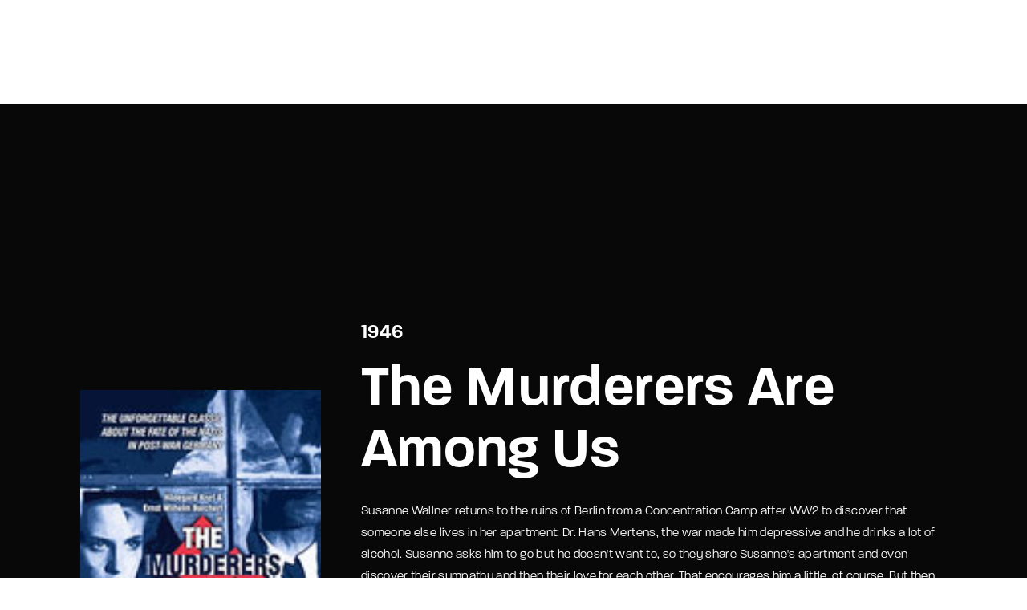

--- FILE ---
content_type: text/html; charset=UTF-8
request_url: https://onlinemoviesbox.com/title-item/the-murderers-are-among-us/
body_size: 12955
content:
<!DOCTYPE html>
<html lang="en-US">
	<head>
		<meta charset="UTF-8" />
		<meta http-equiv="X-UA-Compatible" content="IE=edge">
		<link rel="profile" href="gmpg.org/xfn/11" />

		<meta name="viewport" content="width=device-width, initial-scale=1">
		<meta name='robots' content='index, follow, max-image-preview:large, max-snippet:-1, max-video-preview:-1' />

	<!-- This site is optimized with the Yoast SEO plugin v22.2 - https://yoast.com/wordpress/plugins/seo/ -->
	<title>The Murderers Are Among Us - OnlineMoviesBox</title>
	<link rel="canonical" href="https://onlinemoviesbox.com/title-item/the-murderers-are-among-us/" />
	<meta property="og:locale" content="en_US" />
	<meta property="og:type" content="article" />
	<meta property="og:title" content="The Murderers Are Among Us - OnlineMoviesBox" />
	<meta property="og:description" content="Susanne Wallner returns to the ruins of Berlin from a Concentration Camp after WW2 to discover that someone else lives in her apartment: Dr. Hans..." />
	<meta property="og:url" content="https://onlinemoviesbox.com/title-item/the-murderers-are-among-us/" />
	<meta property="og:site_name" content="OnlineMoviesBox" />
	<meta name="twitter:card" content="summary_large_image" />
	<meta name="twitter:label1" content="Est. reading time" />
	<meta name="twitter:data1" content="1 minute" />
	<script type="application/ld+json" class="yoast-schema-graph">{"@context":"https://schema.org","@graph":[{"@type":"WebPage","@id":"https://onlinemoviesbox.com/title-item/the-murderers-are-among-us/","url":"https://onlinemoviesbox.com/title-item/the-murderers-are-among-us/","name":"The Murderers Are Among Us - OnlineMoviesBox","isPartOf":{"@id":"https://onlinemoviesbox.com/#website"},"datePublished":"2022-06-08T12:08:07+00:00","dateModified":"2022-06-08T12:08:07+00:00","breadcrumb":{"@id":"https://onlinemoviesbox.com/title-item/the-murderers-are-among-us/#breadcrumb"},"inLanguage":"en-US","potentialAction":[{"@type":"ReadAction","target":["https://onlinemoviesbox.com/title-item/the-murderers-are-among-us/"]}]},{"@type":"BreadcrumbList","@id":"https://onlinemoviesbox.com/title-item/the-murderers-are-among-us/#breadcrumb","itemListElement":[{"@type":"ListItem","position":1,"name":"Titles","item":"https://onlinemoviesbox.com/title-item/"},{"@type":"ListItem","position":2,"name":"The Murderers Are Among Us"}]},{"@type":"WebSite","@id":"https://onlinemoviesbox.com/#website","url":"https://onlinemoviesbox.com/","name":"OnlineMoviesBox","description":"Watch The Best Movies Online","potentialAction":[{"@type":"SearchAction","target":{"@type":"EntryPoint","urlTemplate":"https://onlinemoviesbox.com/?s={search_term_string}"},"query-input":"required name=search_term_string"}],"inLanguage":"en-US"}]}</script>
	<!-- / Yoast SEO plugin. -->


<link rel='dns-prefetch' href='//use.typekit.net' />
<link rel="alternate" type="application/rss+xml" title="OnlineMoviesBox &raquo; Feed" href="https://onlinemoviesbox.com/feed/" />
<link rel="alternate" type="application/rss+xml" title="OnlineMoviesBox &raquo; Comments Feed" href="https://onlinemoviesbox.com/comments/feed/" />
<link rel="alternate" type="application/rss+xml" title="OnlineMoviesBox &raquo; The Murderers Are Among Us Comments Feed" href="https://onlinemoviesbox.com/title-item/the-murderers-are-among-us/feed/" />
<link rel="alternate" title="oEmbed (JSON)" type="application/json+oembed" href="https://onlinemoviesbox.com/wp-json/oembed/1.0/embed?url=https%3A%2F%2Fonlinemoviesbox.com%2Ftitle-item%2Fthe-murderers-are-among-us%2F" />
<link rel="alternate" title="oEmbed (XML)" type="text/xml+oembed" href="https://onlinemoviesbox.com/wp-json/oembed/1.0/embed?url=https%3A%2F%2Fonlinemoviesbox.com%2Ftitle-item%2Fthe-murderers-are-among-us%2F&#038;format=xml" />
<style id='wp-img-auto-sizes-contain-inline-css' type='text/css'>
img:is([sizes=auto i],[sizes^="auto," i]){contain-intrinsic-size:3000px 1500px}
/*# sourceURL=wp-img-auto-sizes-contain-inline-css */
</style>
<style id='wp-emoji-styles-inline-css' type='text/css'>

	img.wp-smiley, img.emoji {
		display: inline !important;
		border: none !important;
		box-shadow: none !important;
		height: 1em !important;
		width: 1em !important;
		margin: 0 0.07em !important;
		vertical-align: -0.1em !important;
		background: none !important;
		padding: 0 !important;
	}
/*# sourceURL=wp-emoji-styles-inline-css */
</style>
<style id='wp-block-library-inline-css' type='text/css'>
:root{--wp-block-synced-color:#7a00df;--wp-block-synced-color--rgb:122,0,223;--wp-bound-block-color:var(--wp-block-synced-color);--wp-editor-canvas-background:#ddd;--wp-admin-theme-color:#007cba;--wp-admin-theme-color--rgb:0,124,186;--wp-admin-theme-color-darker-10:#006ba1;--wp-admin-theme-color-darker-10--rgb:0,107,160.5;--wp-admin-theme-color-darker-20:#005a87;--wp-admin-theme-color-darker-20--rgb:0,90,135;--wp-admin-border-width-focus:2px}@media (min-resolution:192dpi){:root{--wp-admin-border-width-focus:1.5px}}.wp-element-button{cursor:pointer}:root .has-very-light-gray-background-color{background-color:#eee}:root .has-very-dark-gray-background-color{background-color:#313131}:root .has-very-light-gray-color{color:#eee}:root .has-very-dark-gray-color{color:#313131}:root .has-vivid-green-cyan-to-vivid-cyan-blue-gradient-background{background:linear-gradient(135deg,#00d084,#0693e3)}:root .has-purple-crush-gradient-background{background:linear-gradient(135deg,#34e2e4,#4721fb 50%,#ab1dfe)}:root .has-hazy-dawn-gradient-background{background:linear-gradient(135deg,#faaca8,#dad0ec)}:root .has-subdued-olive-gradient-background{background:linear-gradient(135deg,#fafae1,#67a671)}:root .has-atomic-cream-gradient-background{background:linear-gradient(135deg,#fdd79a,#004a59)}:root .has-nightshade-gradient-background{background:linear-gradient(135deg,#330968,#31cdcf)}:root .has-midnight-gradient-background{background:linear-gradient(135deg,#020381,#2874fc)}:root{--wp--preset--font-size--normal:16px;--wp--preset--font-size--huge:42px}.has-regular-font-size{font-size:1em}.has-larger-font-size{font-size:2.625em}.has-normal-font-size{font-size:var(--wp--preset--font-size--normal)}.has-huge-font-size{font-size:var(--wp--preset--font-size--huge)}.has-text-align-center{text-align:center}.has-text-align-left{text-align:left}.has-text-align-right{text-align:right}.has-fit-text{white-space:nowrap!important}#end-resizable-editor-section{display:none}.aligncenter{clear:both}.items-justified-left{justify-content:flex-start}.items-justified-center{justify-content:center}.items-justified-right{justify-content:flex-end}.items-justified-space-between{justify-content:space-between}.screen-reader-text{border:0;clip-path:inset(50%);height:1px;margin:-1px;overflow:hidden;padding:0;position:absolute;width:1px;word-wrap:normal!important}.screen-reader-text:focus{background-color:#ddd;clip-path:none;color:#444;display:block;font-size:1em;height:auto;left:5px;line-height:normal;padding:15px 23px 14px;text-decoration:none;top:5px;width:auto;z-index:100000}html :where(.has-border-color){border-style:solid}html :where([style*=border-top-color]){border-top-style:solid}html :where([style*=border-right-color]){border-right-style:solid}html :where([style*=border-bottom-color]){border-bottom-style:solid}html :where([style*=border-left-color]){border-left-style:solid}html :where([style*=border-width]){border-style:solid}html :where([style*=border-top-width]){border-top-style:solid}html :where([style*=border-right-width]){border-right-style:solid}html :where([style*=border-bottom-width]){border-bottom-style:solid}html :where([style*=border-left-width]){border-left-style:solid}html :where(img[class*=wp-image-]){height:auto;max-width:100%}:where(figure){margin:0 0 1em}html :where(.is-position-sticky){--wp-admin--admin-bar--position-offset:var(--wp-admin--admin-bar--height,0px)}@media screen and (max-width:600px){html :where(.is-position-sticky){--wp-admin--admin-bar--position-offset:0px}}

/*# sourceURL=wp-block-library-inline-css */
</style><style id='wp-block-search-inline-css' type='text/css'>
.wp-block-search__button{margin-left:10px;word-break:normal}.wp-block-search__button.has-icon{line-height:0}.wp-block-search__button svg{height:1.25em;min-height:24px;min-width:24px;width:1.25em;fill:currentColor;vertical-align:text-bottom}:where(.wp-block-search__button){border:1px solid #ccc;padding:6px 10px}.wp-block-search__inside-wrapper{display:flex;flex:auto;flex-wrap:nowrap;max-width:100%}.wp-block-search__label{width:100%}.wp-block-search.wp-block-search__button-only .wp-block-search__button{box-sizing:border-box;display:flex;flex-shrink:0;justify-content:center;margin-left:0;max-width:100%}.wp-block-search.wp-block-search__button-only .wp-block-search__inside-wrapper{min-width:0!important;transition-property:width}.wp-block-search.wp-block-search__button-only .wp-block-search__input{flex-basis:100%;transition-duration:.3s}.wp-block-search.wp-block-search__button-only.wp-block-search__searchfield-hidden,.wp-block-search.wp-block-search__button-only.wp-block-search__searchfield-hidden .wp-block-search__inside-wrapper{overflow:hidden}.wp-block-search.wp-block-search__button-only.wp-block-search__searchfield-hidden .wp-block-search__input{border-left-width:0!important;border-right-width:0!important;flex-basis:0;flex-grow:0;margin:0;min-width:0!important;padding-left:0!important;padding-right:0!important;width:0!important}:where(.wp-block-search__input){appearance:none;border:1px solid #949494;flex-grow:1;font-family:inherit;font-size:inherit;font-style:inherit;font-weight:inherit;letter-spacing:inherit;line-height:inherit;margin-left:0;margin-right:0;min-width:3rem;padding:8px;text-decoration:unset!important;text-transform:inherit}:where(.wp-block-search__button-inside .wp-block-search__inside-wrapper){background-color:#fff;border:1px solid #949494;box-sizing:border-box;padding:4px}:where(.wp-block-search__button-inside .wp-block-search__inside-wrapper) .wp-block-search__input{border:none;border-radius:0;padding:0 4px}:where(.wp-block-search__button-inside .wp-block-search__inside-wrapper) .wp-block-search__input:focus{outline:none}:where(.wp-block-search__button-inside .wp-block-search__inside-wrapper) :where(.wp-block-search__button){padding:4px 8px}.wp-block-search.aligncenter .wp-block-search__inside-wrapper{margin:auto}.wp-block[data-align=right] .wp-block-search.wp-block-search__button-only .wp-block-search__inside-wrapper{float:right}
/*# sourceURL=https://onlinemoviesbox.com/wp-includes/blocks/search/style.min.css */
</style>
<style id='wp-block-search-theme-inline-css' type='text/css'>
.wp-block-search .wp-block-search__label{font-weight:700}.wp-block-search__button{border:1px solid #ccc;padding:.375em .625em}
/*# sourceURL=https://onlinemoviesbox.com/wp-includes/blocks/search/theme.min.css */
</style>
<style id='wp-block-group-inline-css' type='text/css'>
.wp-block-group{box-sizing:border-box}:where(.wp-block-group.wp-block-group-is-layout-constrained){position:relative}
/*# sourceURL=https://onlinemoviesbox.com/wp-includes/blocks/group/style.min.css */
</style>
<style id='wp-block-group-theme-inline-css' type='text/css'>
:where(.wp-block-group.has-background){padding:1.25em 2.375em}
/*# sourceURL=https://onlinemoviesbox.com/wp-includes/blocks/group/theme.min.css */
</style>
<style id='global-styles-inline-css' type='text/css'>
:root{--wp--preset--aspect-ratio--square: 1;--wp--preset--aspect-ratio--4-3: 4/3;--wp--preset--aspect-ratio--3-4: 3/4;--wp--preset--aspect-ratio--3-2: 3/2;--wp--preset--aspect-ratio--2-3: 2/3;--wp--preset--aspect-ratio--16-9: 16/9;--wp--preset--aspect-ratio--9-16: 9/16;--wp--preset--color--black: #000000;--wp--preset--color--cyan-bluish-gray: #abb8c3;--wp--preset--color--white: #ffffff;--wp--preset--color--pale-pink: #f78da7;--wp--preset--color--vivid-red: #cf2e2e;--wp--preset--color--luminous-vivid-orange: #ff6900;--wp--preset--color--luminous-vivid-amber: #fcb900;--wp--preset--color--light-green-cyan: #7bdcb5;--wp--preset--color--vivid-green-cyan: #00d084;--wp--preset--color--pale-cyan-blue: #8ed1fc;--wp--preset--color--vivid-cyan-blue: #0693e3;--wp--preset--color--vivid-purple: #9b51e0;--wp--preset--gradient--vivid-cyan-blue-to-vivid-purple: linear-gradient(135deg,rgb(6,147,227) 0%,rgb(155,81,224) 100%);--wp--preset--gradient--light-green-cyan-to-vivid-green-cyan: linear-gradient(135deg,rgb(122,220,180) 0%,rgb(0,208,130) 100%);--wp--preset--gradient--luminous-vivid-amber-to-luminous-vivid-orange: linear-gradient(135deg,rgb(252,185,0) 0%,rgb(255,105,0) 100%);--wp--preset--gradient--luminous-vivid-orange-to-vivid-red: linear-gradient(135deg,rgb(255,105,0) 0%,rgb(207,46,46) 100%);--wp--preset--gradient--very-light-gray-to-cyan-bluish-gray: linear-gradient(135deg,rgb(238,238,238) 0%,rgb(169,184,195) 100%);--wp--preset--gradient--cool-to-warm-spectrum: linear-gradient(135deg,rgb(74,234,220) 0%,rgb(151,120,209) 20%,rgb(207,42,186) 40%,rgb(238,44,130) 60%,rgb(251,105,98) 80%,rgb(254,248,76) 100%);--wp--preset--gradient--blush-light-purple: linear-gradient(135deg,rgb(255,206,236) 0%,rgb(152,150,240) 100%);--wp--preset--gradient--blush-bordeaux: linear-gradient(135deg,rgb(254,205,165) 0%,rgb(254,45,45) 50%,rgb(107,0,62) 100%);--wp--preset--gradient--luminous-dusk: linear-gradient(135deg,rgb(255,203,112) 0%,rgb(199,81,192) 50%,rgb(65,88,208) 100%);--wp--preset--gradient--pale-ocean: linear-gradient(135deg,rgb(255,245,203) 0%,rgb(182,227,212) 50%,rgb(51,167,181) 100%);--wp--preset--gradient--electric-grass: linear-gradient(135deg,rgb(202,248,128) 0%,rgb(113,206,126) 100%);--wp--preset--gradient--midnight: linear-gradient(135deg,rgb(2,3,129) 0%,rgb(40,116,252) 100%);--wp--preset--font-size--small: 13px;--wp--preset--font-size--medium: 20px;--wp--preset--font-size--large: 36px;--wp--preset--font-size--x-large: 42px;--wp--preset--spacing--20: 0.44rem;--wp--preset--spacing--30: 0.67rem;--wp--preset--spacing--40: 1rem;--wp--preset--spacing--50: 1.5rem;--wp--preset--spacing--60: 2.25rem;--wp--preset--spacing--70: 3.38rem;--wp--preset--spacing--80: 5.06rem;--wp--preset--shadow--natural: 6px 6px 9px rgba(0, 0, 0, 0.2);--wp--preset--shadow--deep: 12px 12px 50px rgba(0, 0, 0, 0.4);--wp--preset--shadow--sharp: 6px 6px 0px rgba(0, 0, 0, 0.2);--wp--preset--shadow--outlined: 6px 6px 0px -3px rgb(255, 255, 255), 6px 6px rgb(0, 0, 0);--wp--preset--shadow--crisp: 6px 6px 0px rgb(0, 0, 0);}:where(.is-layout-flex){gap: 0.5em;}:where(.is-layout-grid){gap: 0.5em;}body .is-layout-flex{display: flex;}.is-layout-flex{flex-wrap: wrap;align-items: center;}.is-layout-flex > :is(*, div){margin: 0;}body .is-layout-grid{display: grid;}.is-layout-grid > :is(*, div){margin: 0;}:where(.wp-block-columns.is-layout-flex){gap: 2em;}:where(.wp-block-columns.is-layout-grid){gap: 2em;}:where(.wp-block-post-template.is-layout-flex){gap: 1.25em;}:where(.wp-block-post-template.is-layout-grid){gap: 1.25em;}.has-black-color{color: var(--wp--preset--color--black) !important;}.has-cyan-bluish-gray-color{color: var(--wp--preset--color--cyan-bluish-gray) !important;}.has-white-color{color: var(--wp--preset--color--white) !important;}.has-pale-pink-color{color: var(--wp--preset--color--pale-pink) !important;}.has-vivid-red-color{color: var(--wp--preset--color--vivid-red) !important;}.has-luminous-vivid-orange-color{color: var(--wp--preset--color--luminous-vivid-orange) !important;}.has-luminous-vivid-amber-color{color: var(--wp--preset--color--luminous-vivid-amber) !important;}.has-light-green-cyan-color{color: var(--wp--preset--color--light-green-cyan) !important;}.has-vivid-green-cyan-color{color: var(--wp--preset--color--vivid-green-cyan) !important;}.has-pale-cyan-blue-color{color: var(--wp--preset--color--pale-cyan-blue) !important;}.has-vivid-cyan-blue-color{color: var(--wp--preset--color--vivid-cyan-blue) !important;}.has-vivid-purple-color{color: var(--wp--preset--color--vivid-purple) !important;}.has-black-background-color{background-color: var(--wp--preset--color--black) !important;}.has-cyan-bluish-gray-background-color{background-color: var(--wp--preset--color--cyan-bluish-gray) !important;}.has-white-background-color{background-color: var(--wp--preset--color--white) !important;}.has-pale-pink-background-color{background-color: var(--wp--preset--color--pale-pink) !important;}.has-vivid-red-background-color{background-color: var(--wp--preset--color--vivid-red) !important;}.has-luminous-vivid-orange-background-color{background-color: var(--wp--preset--color--luminous-vivid-orange) !important;}.has-luminous-vivid-amber-background-color{background-color: var(--wp--preset--color--luminous-vivid-amber) !important;}.has-light-green-cyan-background-color{background-color: var(--wp--preset--color--light-green-cyan) !important;}.has-vivid-green-cyan-background-color{background-color: var(--wp--preset--color--vivid-green-cyan) !important;}.has-pale-cyan-blue-background-color{background-color: var(--wp--preset--color--pale-cyan-blue) !important;}.has-vivid-cyan-blue-background-color{background-color: var(--wp--preset--color--vivid-cyan-blue) !important;}.has-vivid-purple-background-color{background-color: var(--wp--preset--color--vivid-purple) !important;}.has-black-border-color{border-color: var(--wp--preset--color--black) !important;}.has-cyan-bluish-gray-border-color{border-color: var(--wp--preset--color--cyan-bluish-gray) !important;}.has-white-border-color{border-color: var(--wp--preset--color--white) !important;}.has-pale-pink-border-color{border-color: var(--wp--preset--color--pale-pink) !important;}.has-vivid-red-border-color{border-color: var(--wp--preset--color--vivid-red) !important;}.has-luminous-vivid-orange-border-color{border-color: var(--wp--preset--color--luminous-vivid-orange) !important;}.has-luminous-vivid-amber-border-color{border-color: var(--wp--preset--color--luminous-vivid-amber) !important;}.has-light-green-cyan-border-color{border-color: var(--wp--preset--color--light-green-cyan) !important;}.has-vivid-green-cyan-border-color{border-color: var(--wp--preset--color--vivid-green-cyan) !important;}.has-pale-cyan-blue-border-color{border-color: var(--wp--preset--color--pale-cyan-blue) !important;}.has-vivid-cyan-blue-border-color{border-color: var(--wp--preset--color--vivid-cyan-blue) !important;}.has-vivid-purple-border-color{border-color: var(--wp--preset--color--vivid-purple) !important;}.has-vivid-cyan-blue-to-vivid-purple-gradient-background{background: var(--wp--preset--gradient--vivid-cyan-blue-to-vivid-purple) !important;}.has-light-green-cyan-to-vivid-green-cyan-gradient-background{background: var(--wp--preset--gradient--light-green-cyan-to-vivid-green-cyan) !important;}.has-luminous-vivid-amber-to-luminous-vivid-orange-gradient-background{background: var(--wp--preset--gradient--luminous-vivid-amber-to-luminous-vivid-orange) !important;}.has-luminous-vivid-orange-to-vivid-red-gradient-background{background: var(--wp--preset--gradient--luminous-vivid-orange-to-vivid-red) !important;}.has-very-light-gray-to-cyan-bluish-gray-gradient-background{background: var(--wp--preset--gradient--very-light-gray-to-cyan-bluish-gray) !important;}.has-cool-to-warm-spectrum-gradient-background{background: var(--wp--preset--gradient--cool-to-warm-spectrum) !important;}.has-blush-light-purple-gradient-background{background: var(--wp--preset--gradient--blush-light-purple) !important;}.has-blush-bordeaux-gradient-background{background: var(--wp--preset--gradient--blush-bordeaux) !important;}.has-luminous-dusk-gradient-background{background: var(--wp--preset--gradient--luminous-dusk) !important;}.has-pale-ocean-gradient-background{background: var(--wp--preset--gradient--pale-ocean) !important;}.has-electric-grass-gradient-background{background: var(--wp--preset--gradient--electric-grass) !important;}.has-midnight-gradient-background{background: var(--wp--preset--gradient--midnight) !important;}.has-small-font-size{font-size: var(--wp--preset--font-size--small) !important;}.has-medium-font-size{font-size: var(--wp--preset--font-size--medium) !important;}.has-large-font-size{font-size: var(--wp--preset--font-size--large) !important;}.has-x-large-font-size{font-size: var(--wp--preset--font-size--x-large) !important;}
/*# sourceURL=global-styles-inline-css */
</style>

<style id='classic-theme-styles-inline-css' type='text/css'>
/*! This file is auto-generated */
.wp-block-button__link{color:#fff;background-color:#32373c;border-radius:9999px;box-shadow:none;text-decoration:none;padding:calc(.667em + 2px) calc(1.333em + 2px);font-size:1.125em}.wp-block-file__button{background:#32373c;color:#fff;text-decoration:none}
/*# sourceURL=/wp-includes/css/classic-themes.min.css */
</style>
<link rel='stylesheet' id='contact-form-7-css' href='https://onlinemoviesbox.com/wp-content/plugins/contact-form-7/includes/css/styles.css?ver=5.7.3' type='text/css' media='all' />
<link rel='stylesheet' id='noxe-child-css' href='https://onlinemoviesbox.com/wp-content/themes/noxe/style.css?ver=6.9' type='text/css' media='all' />
<link rel='stylesheet' id='fancybox-css' href='https://onlinemoviesbox.com/wp-content/themes/noxe/includes/assets/css/fancybox.min.css?ver=6.9' type='text/css' media='all' />
<link rel='stylesheet' id='foundation-css' href='https://onlinemoviesbox.com/wp-content/themes/noxe/includes/assets/css/foundation.min.css?ver=6.9' type='text/css' media='all' />
<link rel='stylesheet' id='swiper-css' href='https://onlinemoviesbox.com/wp-content/themes/noxe/includes/assets/css/swiper.min.css?ver=6.9' type='text/css' media='all' />
<link rel='stylesheet' id='fontawesome-css' href='https://onlinemoviesbox.com/wp-content/themes/noxe/includes/assets/css/fontawesome.min.css?ver=6.9' type='text/css' media='all' />
<link rel='stylesheet' id='selectize-css' href='https://onlinemoviesbox.com/wp-content/themes/noxe/includes/assets/css/selectize.min.css?ver=6.9' type='text/css' media='all' />
<link rel='stylesheet' id='simplebar-css' href='https://onlinemoviesbox.com/wp-content/themes/noxe/includes/assets/css/simplebar.min.css?ver=6.9' type='text/css' media='all' />
<link rel='stylesheet' id='justifiedGallery-css' href='https://onlinemoviesbox.com/wp-content/themes/noxe/includes/assets/css/justifiedGallery.min.css?ver=6.9' type='text/css' media='all' />
<link rel='stylesheet' id='noxe-theme-css' href='https://onlinemoviesbox.com/wp-content/themes/noxe/includes/assets/css/gt-style.min.css?ver=6.9' type='text/css' media='all' />
<link rel='stylesheet' id='noxe-social-media-css' href='https://onlinemoviesbox.com/wp-content/themes/noxe/includes/assets/css/gt-social-media.min.css?ver=6.9' type='text/css' media='all' />
<link rel='stylesheet' id='noxe-css' href='https://onlinemoviesbox.com/wp-content/themes/noxe-child/style.css?ver=6.9' type='text/css' media='all' />
<link rel='stylesheet' id='noxe-default-fonts-css' href='https://use.typekit.net/oek3jfu.css?ver=1.0.0' type='text/css' media='all' />
<link rel='stylesheet' id='noxe-custom-css' href='https://onlinemoviesbox.com/wp-content/themes/noxe/includes/assets/css/custom.css?ver=1.0.0' type='text/css' media='all' />
<style id='noxe-custom-inline-css' type='text/css'>
body{font-family: 'paralucent';}
/*# sourceURL=noxe-custom-inline-css */
</style>
<script type="text/javascript" src="https://onlinemoviesbox.com/wp-includes/js/jquery/jquery.min.js?ver=3.7.1" id="jquery-core-js"></script>
<script type="text/javascript" src="https://onlinemoviesbox.com/wp-includes/js/jquery/jquery-migrate.min.js?ver=3.4.1" id="jquery-migrate-js"></script>
<link rel="https://api.w.org/" href="https://onlinemoviesbox.com/wp-json/" /><link rel="alternate" title="JSON" type="application/json" href="https://onlinemoviesbox.com/wp-json/wp/v2/title-item/5075" /><link rel="EditURI" type="application/rsd+xml" title="RSD" href="https://onlinemoviesbox.com/xmlrpc.php?rsd" />
<meta name="generator" content="WordPress 6.9" />
<link rel='shortlink' href='https://onlinemoviesbox.com/?p=5075' />
<meta name="generator" content="Powered by WPBakery Page Builder - drag and drop page builder for WordPress."/>
<noscript><style> .wpb_animate_when_almost_visible { opacity: 1; }</style></noscript>
	</head>
	<body data-rsssl=1 class="wp-singular title-item-template-default single single-title-item postid-5075 wp-embed-responsive wp-theme-noxe wp-child-theme-noxe-child noxe-theme wpb-js-composer js-comp-ver-6.9.0 vc_responsive">

		
		
		<header class="gt-header gt-desktop-header gt-style-1 gt-dark gt-absolute gt-transparent"><div class="gt-flex-container-full"><div class="gt-item-group"><div class="gt-item gt-off-canvas-icon gt-linked-item" data-toggle="gt-off-canvas"><svg xmlns="http://www.w3.org/2000/svg" width="24" height="24" viewBox="0 0 24 24" fill="none" stroke="currentColor" stroke-width="2" stroke-linecap="round" stroke-linejoin="round" class="feather feather-menu"><line x1="3" y1="12" x2="21" y2="12"></line><line x1="3" y1="6" x2="21" y2="6"></line><line x1="3" y1="18" x2="21" y2="18"></line></svg></div><div class="gt-item gt-logo"><a href="https://onlinemoviesbox.com/"><span>OnlineMoviesBox</span></a></div><div class="gt-item gt-language-switcher gt-style-1"></div></div><div class="gt-item-group"><div class="gt-item gt-search gt-linked-item" data-toggle="gt-search-popup"><svg xmlns="http://www.w3.org/2000/svg" width="23" height="23" viewBox="0 0 24 24" fill="none" stroke="currentColor" stroke-width="2" stroke-linecap="round" stroke-linejoin="round" class="feather feather-search"><circle cx="11" cy="11" r="8"></circle><line x1="21" y1="21" x2="16.65" y2="16.65"></line></svg></div></div></div></header>
		<header class="gt-header gt-desktop-header gt-style-1 gt-fixed gt-sticky-header gt-light"><div class="gt-flex-container-full"><div class="gt-item-group"><div class="gt-item gt-off-canvas-icon gt-linked-item" data-toggle="gt-off-canvas"><svg xmlns="http://www.w3.org/2000/svg" width="24" height="24" viewBox="0 0 24 24" fill="none" stroke="currentColor" stroke-width="2" stroke-linecap="round" stroke-linejoin="round" class="feather feather-menu"><line x1="3" y1="12" x2="21" y2="12"></line><line x1="3" y1="6" x2="21" y2="6"></line><line x1="3" y1="18" x2="21" y2="18"></line></svg></div><div class="gt-item gt-logo"><a href="https://onlinemoviesbox.com/"><span>OnlineMoviesBox</span></a></div><div class="gt-item gt-language-switcher gt-style-1"></div></div><div class="gt-item-group"><div class="gt-item gt-search gt-linked-item" data-toggle="gt-search-popup"><svg xmlns="http://www.w3.org/2000/svg" width="23" height="23" viewBox="0 0 24 24" fill="none" stroke="currentColor" stroke-width="2" stroke-linecap="round" stroke-linejoin="round" class="feather feather-search"><circle cx="11" cy="11" r="8"></circle><line x1="21" y1="21" x2="16.65" y2="16.65"></line></svg></div></div></div></header>
		<header class="gt-header gt-mobile-header gt-m-style-1 gt-light gt-default"><div class="gt-flex-container-full"><div class="gt-item-group"><div class="gt-item gt-off-canvas-icon gt-linked-item" data-toggle="gt-off-canvas"><svg xmlns="http://www.w3.org/2000/svg" width="24" height="24" viewBox="0 0 24 24" fill="none" stroke="currentColor" stroke-width="2" stroke-linecap="round" stroke-linejoin="round" class="feather feather-menu"><line x1="3" y1="12" x2="21" y2="12"></line><line x1="3" y1="6" x2="21" y2="6"></line><line x1="3" y1="18" x2="21" y2="18"></line></svg></div><div class="gt-item gt-logo"><a href="https://onlinemoviesbox.com/"><span>OnlineMoviesBox</span></a></div></div><div class="gt-item-group"><div class="gt-item gt-language-switcher gt-style-1"></div><div class="gt-item gt-search gt-linked-item" data-toggle="gt-search-popup"><svg xmlns="http://www.w3.org/2000/svg" width="23" height="23" viewBox="0 0 24 24" fill="none" stroke="currentColor" stroke-width="2" stroke-linecap="round" stroke-linejoin="round" class="feather feather-search"><circle cx="11" cy="11" r="8"></circle><line x1="21" y1="21" x2="16.65" y2="16.65"></line></svg></div></div></div></header>
		<header class="gt-header gt-mobile-header gt-m-style-1 gt-light gt-fixed gt-sticky-mobile-header"><div class="gt-flex-container-full"><div class="gt-item-group"><div class="gt-item gt-off-canvas-icon gt-linked-item" data-toggle="gt-off-canvas"><svg xmlns="http://www.w3.org/2000/svg" width="24" height="24" viewBox="0 0 24 24" fill="none" stroke="currentColor" stroke-width="2" stroke-linecap="round" stroke-linejoin="round" class="feather feather-menu"><line x1="3" y1="12" x2="21" y2="12"></line><line x1="3" y1="6" x2="21" y2="6"></line><line x1="3" y1="18" x2="21" y2="18"></line></svg></div><div class="gt-item gt-logo"><a href="https://onlinemoviesbox.com/"><span>OnlineMoviesBox</span></a></div></div><div class="gt-item-group"><div class="gt-item gt-language-switcher gt-style-1"></div><div class="gt-item gt-search gt-linked-item" data-toggle="gt-search-popup"><svg xmlns="http://www.w3.org/2000/svg" width="23" height="23" viewBox="0 0 24 24" fill="none" stroke="currentColor" stroke-width="2" stroke-linecap="round" stroke-linejoin="round" class="feather feather-search"><circle cx="11" cy="11" r="8"></circle><line x1="21" y1="21" x2="16.65" y2="16.65"></line></svg></div></div></div></header>
		<main class="gt-main">
	
		
		
			<div class="gt-page-wrapper">
				<div class="gt-title-overview gt-style-1"><div class="gt-cover"><div class="gt-flex-container"><div class="gt-poster"><img width="600" height="885" class="attachment-noxe-title-poster-2 size-noxe-title-poster-2" src="https://cdn.flixu.tv/onlinemoviesbox.com/images/newcover/the_murderers_among_us_cover_frontcover_echelon_gfx_125x178.jpg" loading="lazy"></div><div class="gt-details gt-part-1"><h6>1946</h6><h1>The Murderers Are Among Us</h1><div class="gt-mini-summary"><p>Susanne Wallner returns to the ruins of Berlin from a Concentration Camp after WW2 to discover that someone else lives in her apartment: Dr. Hans Mertens, the war made him depressive and he drinks a lot of alcohol. Susanne asks him to go but he doesn't want to, so they share Susanne's apartment and even discover their sympathy and then their love for each other. That encourages him a little, of course. But then he hears that Ferdinand Brückner is still alive and also lives in Berlin. Brückner was his Captain during WW2, he gave the order to kill more than 100 innocent people, many children and women among them, on Christmas 1942 in Poland.</p>
</div><div class="gt-items"><div class="gt-item gt-watch-trailer"><div class="gt-button gt-style-3 gt-dark"><a data-type="iframe" data-src="https://video.crazedigital.com/player/gYR9bMJ2iLB6HhpvqCvq/EIfv2X07rgVGOmhJA0TM" data-fancybox2 href="javascript:;"><div class="gt-icon"><svg xmlns="http://www.w3.org/2000/svg" width="24" height="24" viewBox="0 0 24 24" fill="none" stroke="currentColor" stroke-width="2" stroke-linecap="round" stroke-linejoin="round" class="feather feather-play"><polygon points="5 3 19 12 5 21 5 3"></polygon></svg></div><span>Watch the Movie</span></a></div></div><div class="gt-dotted-items"><div class="gt-item gt-genres"><ul><li><a href="https://onlinemoviesbox.com/title-genre/war-and-adventure-classics/?post_type=title-item">War and Adventure Classics</a></li></ul></div><div class="gt-item gt-release-date">1946</div></div></div></div></div></div><div class="gt-flex-container"><div class="gt-details gt-part-2"><div class="gt-inner-wrapper"><div class="gt-buttons"><div class="gt-button gt-style-2 gt-dark gt-add-watchlist"><a data-toggle="gt-user-box" class="gt-login-for-watchlist" title="Add to Watchlist" gt-tooltip="true"><svg xmlns="http://www.w3.org/2000/svg" width="24" height="24" viewBox="0 0 24 24" fill="none" stroke="currentColor" stroke-width="2" stroke-linecap="round" stroke-linejoin="round"><line x1="12" y1="5" x2="12" y2="19"></line><line x1="5" y1="12" x2="19" y2="12"></line></svg></a></div><div class="gt-button gt-style-2 gt-add-favorites"><a data-toggle="gt-user-box" class="gt-login-for-favorite" title="Add to Favorites" gt-tooltip="true"><svg xmlns="http://www.w3.org/2000/svg" width="24" height="24" viewBox="0 0 24 24" fill="none" stroke="currentColor" stroke-width="2" stroke-linecap="round" stroke-linejoin="round"><path d="M20.84 4.61a5.5 5.5 0 0 0-7.78 0L12 5.67l-1.06-1.06a5.5 5.5 0 0 0-7.78 7.78l1.06 1.06L12 21.23l7.78-7.78 1.06-1.06a5.5 5.5 0 0 0 0-7.78z"></path></svg></a></div></div></div></div></div></div>			
					
					
					<div class="gt-flex-container gt-page-layout">					<a href="https://onlinemoviesbox.com">Home Page</a>
						<div class="gt-page-content gt-page-content-full"><div class="gt-sticky-sidebar">
							<article class="gt-single-title">

								<div id="post-5075" class="gt-item-modules gt-style-1 post-5075 title-item type-title-item status-publish hentry title-type-movie title-genre-war-and-adventure-classics">

									
									
								</div>

							</article>

						</div></div>
						<div class="gt-page-sidebar gt-page-sidebar-no"><div class="gt-sidebar"><div id="block-2" class="gt-widget gt-style-1 widget_block widget_search"><form role="search" method="get" action="https://onlinemoviesbox.com/" class="wp-block-search__button-outside wp-block-search__text-button wp-block-search"    ><label class="wp-block-search__label" for="wp-block-search__input-1" >Search</label><div class="wp-block-search__inside-wrapper" ><input class="wp-block-search__input" id="wp-block-search__input-1" placeholder="" value="" type="search" name="s" required /><button aria-label="Search" class="wp-block-search__button wp-element-button" type="submit" >Search</button></div></form></div><div id="block-3" class="gt-widget gt-style-1 widget_block">
<div class="wp-block-group"><div class="wp-block-group__inner-container is-layout-flow wp-block-group-is-layout-flow"></div></div>
</div><div id="block-4" class="gt-widget gt-style-1 widget_block">
<div class="wp-block-group"><div class="wp-block-group__inner-container is-layout-flow wp-block-group-is-layout-flow"></div></div>
</div></div></div>
					</div>
			</div>
			
			<div class="gt-content-nav gt-style-1"><div class="gt-item gt-prev"><a href="https://onlinemoviesbox.com/title-item/the-ghost-goes-west/"><div class="gt-item-inner"><div class="gt-subtitle">Previous</div><h5 class="gt-title">The Ghost Goes West</h5></div></a></div><div class="gt-item gt-next"><a href="https://onlinemoviesbox.com/title-item/the-scarlet-pimpernel-2/"><div class="gt-item-inner"><div class="gt-subtitle">Next</div><h5 class="gt-title">The Scarlet Pimpernel</h5></div></a></div></div>
		
	<script type="text/javascript">
	jQuery(document).ready(function($){
		$('[data-fancybox2]').fancybox({
			toolbar  : false,
			smallBtn : true,
			iframe : {
				preload : false,
				css : {
					width : '640px',
					height: '360px'
				}
			}
		})
	});
</script>
			</main>
			<footer class="gt-footer"><div class="gt-footer-widgets gt-style-1 gt-dark"><div class="gt-container"><div class="gt-grid gt-grid-4 gt-spacing-30"><div class="gt-grid-col"><div id="noxe_title_search_widget-2" class="gt-footer-widget widget_noxe_title_search_widget"><div class="gt-widget-title">Search</div><form method="get" action="https://onlinemoviesbox.com/search-results/"><div class="gt-title-search gt-style-1 gt-light"><div class="gt-inner"><div class="gt-keyword"><svg xmlns="http://www.w3.org/2000/svg" width="24" height="24" viewBox="0 0 24 24" fill="none" stroke="currentColor" stroke-width="2" stroke-linecap="round" stroke-linejoin="round" class="feather feather-search"><circle cx="11" cy="11" r="8"></circle><line x1="21" y1="21" x2="16.65" y2="16.65"></line></svg><input name="keyword" type="text" autocomplete="off" placeholder="Find movies tv shows documentary and more..." value="" class="gt-no-border gt-light"></div><div class="gt-fields"><div class="gt-grid gt-grid-1 gt-spacing-0"></div></div></div></div></form></div></div><div class="gt-grid-col"><div id="nav_menu-3" class="gt-footer-widget widget_nav_menu"><div class="gt-widget-title">Genres</div><div class="menu-genres-container"><ul id="menu-genres" class="menu"><li id="menu-item-7304" class="menu-item menu-item-type-taxonomy menu-item-object-title-genre menu-item-7304"><a href="https://onlinemoviesbox.com/title-genre/drama/">Drama</a></li>
<li id="menu-item-7305" class="menu-item menu-item-type-taxonomy menu-item-object-title-genre menu-item-7305"><a href="https://onlinemoviesbox.com/title-genre/documentary/">Documentary</a></li>
<li id="menu-item-7306" class="menu-item menu-item-type-taxonomy menu-item-object-title-genre menu-item-7306"><a href="https://onlinemoviesbox.com/title-genre/family/">Family</a></li>
<li id="menu-item-7307" class="menu-item menu-item-type-taxonomy menu-item-object-title-genre menu-item-7307"><a href="https://onlinemoviesbox.com/title-genre/comedy/">Comedy</a></li>
<li id="menu-item-7308" class="menu-item menu-item-type-taxonomy menu-item-object-title-genre menu-item-7308"><a href="https://onlinemoviesbox.com/title-genre/martial-arts/">Martial Arts</a></li>
<li id="menu-item-7309" class="menu-item menu-item-type-taxonomy menu-item-object-title-genre menu-item-7309"><a href="https://onlinemoviesbox.com/title-genre/live-shows/">Live Shows</a></li>
<li id="menu-item-7310" class="menu-item menu-item-type-taxonomy menu-item-object-title-genre menu-item-7310"><a href="https://onlinemoviesbox.com/title-genre/music-docu/">Music Docu</a></li>
<li id="menu-item-7311" class="menu-item menu-item-type-taxonomy menu-item-object-title-genre menu-item-7311"><a href="https://onlinemoviesbox.com/title-genre/terrors/">General Horror</a></li>
<li id="menu-item-7312" class="menu-item menu-item-type-taxonomy menu-item-object-title-genre menu-item-7312"><a href="https://onlinemoviesbox.com/title-genre/crime-and-thrillers/">Crime and Thrillers</a></li>
</ul></div></div></div><div class="gt-grid-col"><div id="block-7" class="gt-footer-widget widget_block">
<div class="wp-block-group"><div class="wp-block-group__inner-container is-layout-flow wp-block-group-is-layout-flow">
<div class="wp-block-group"><div class="wp-block-group__inner-container is-layout-flow wp-block-group-is-layout-flow"></div></div>
</div></div>
</div></div><div class="gt-grid-col"><div id="nav_menu-4" class="gt-footer-widget widget_nav_menu"><div class="gt-widget-title">About us</div><div class="menu-about-us-container"><ul id="menu-about-us" class="menu"><li id="menu-item-7344" class="menu-item menu-item-type-post_type menu-item-object-page menu-item-7344"><a href="https://onlinemoviesbox.com/about-us/">About Us</a></li>
<li id="menu-item-7343" class="menu-item menu-item-type-post_type menu-item-object-page menu-item-7343"><a href="https://onlinemoviesbox.com/terms/">Terms</a></li>
<li id="menu-item-7342" class="menu-item menu-item-type-post_type menu-item-object-page menu-item-7342"><a href="https://onlinemoviesbox.com/privacy-policy-2/">PRIVACY POLICY</a></li>
<li id="menu-item-7341" class="menu-item menu-item-type-post_type menu-item-object-page menu-item-7341"><a href="https://onlinemoviesbox.com/dmca-policy/">DMCA POLICY</a></li>
<li id="menu-item-7345" class="menu-item menu-item-type-post_type menu-item-object-page menu-item-7345"><a href="https://onlinemoviesbox.com/contact_us/">Contact Us</a></li>
<li id="menu-item-7340" class="menu-item menu-item-type-post_type menu-item-object-page menu-item-7340"><a href="https://onlinemoviesbox.com/pricing/">Pricing</a></li>
</ul></div></div></div></div></div></div></footer>
			
			<div class="gt-search-popup gt-popup gt-style-1 gt-light"><div class="gt-inner"><div class="gt-close"><span></span><div class="gt-icon"><svg xmlns="http://www.w3.org/2000/svg" width="24" height="24" viewBox="0 0 24 24" fill="none" stroke="currentColor" stroke-width="2" stroke-linecap="round" stroke-linejoin="round" class="feather feather-x"><line x1="18" y1="6" x2="6" y2="18"></line><line x1="6" y1="6" x2="18" y2="18"></line></svg></div></div><div class="gt-container"><div class="gt-search-form"><form role="search" method="get" class="searchform" action="https://onlinemoviesbox.com/"><input type="text" value="" placeholder="Type here to search." autocomplete="off" class="" name="s" /></form><p class="gt-note">Press Enter / Return to begin your search or hit ESC to close.</p></div></div><div class="gt-description"></div></div></div>
			<div class="gt-user-box-popup gt-popup gt-style-1"><div class="gt-inner" data-simplebar><div class="gt-close"><div class="gt-icon"><svg xmlns="http://www.w3.org/2000/svg" width="24" height="24" viewBox="0 0 24 24" fill="none" stroke="currentColor" stroke-width="2" stroke-linecap="round" stroke-linejoin="round" class="feather feather-x"><line x1="18" y1="6" x2="6" y2="18"></line><line x1="6" y1="6" x2="18" y2="18"></line></svg></div></div><div class="gt-container"><div class="gt-user-box gt-style-1"><div class="gt-tabs gt-style-1 gt-horizontal"><ul data-tabs id="gt-user-box-tabs"><li class="tabs-title is-active"><a href="#sign-in">Login</a></li><li class="tabs-title"><a href="#sign-up">Register</a></li></ul></div><div class="gt-tabs-content gt-fade-effect" data-tabs-content="gt-user-box-tabs"><div class="gt-tabs-panel is-active" id="sign-in"><form id="gt-sign-in-form" action="https://onlinemoviesbox.com/" method="POST"><div class="gt-grid gt-grid-1 gt-spacing-10"><div class="gt-grid-col"><label for="gt-sign-in-username" id="gt-sign-in-username-label">Username or Email Address</label><input type="text" name="gt-sign-in-username" id="gt-sign-in-username" required /></div><div class="gt-grid-col"><label for="gt-sign-in-password" id="gt-sign-in-password-label">Password</label><input type="password" name="gt-sign-in-password" id="gt-sign-in-password" required /></div><div class="gt-grid-col"><button type="submit" class="gt-button gt-style-4 gt-full-width">Sign in</button><input type="hidden" value="noxe_sign_in_backend" name="action" /></div><div class="gt-grid-col"><div class="gt-grid gt-grid-2 gt-spacing-10 gt-grid-vertical-center"><div class="gt-grid-col"><input type="checkbox" value="none" class="gt-checkbox" name="gt-remember-me" id="gt-remember-me"/><label class="gt-checkbox-label" for="gt-remember-me" id="gt-remember-me-label">Remember Me</label></div><div class="gt-grid-col gt-password-reset"><a href="https://onlinemoviesbox.com/wp-login.php?action=lostpassword&redirect_to=https%3A%2F%2Fonlinemoviesbox.com%2Ftitle-item%2Fthe-murderers-are-among-us%2F">Lost Your Password?</a></div></div></div></div><div class="gt-notices"></div><input type="hidden" id="gt-sign-in-security" name="gt-sign-in-security" value="aee54cbb25" /><input type="hidden" name="_wp_http_referer" value="/title-item/the-murderers-are-among-us/" /></form></div><div class="gt-tabs-panel" id="sign-up"><p>New membership are not allowed.</p>
</div></div></div></div><div class="gt-description"></div></div></div>
		<script type="speculationrules">
{"prefetch":[{"source":"document","where":{"and":[{"href_matches":"/*"},{"not":{"href_matches":["/wp-*.php","/wp-admin/*","/wp-content/uploads/*","/wp-content/*","/wp-content/plugins/*","/wp-content/themes/noxe-child/*","/wp-content/themes/noxe/*","/*\\?(.+)"]}},{"not":{"selector_matches":"a[rel~=\"nofollow\"]"}},{"not":{"selector_matches":".no-prefetch, .no-prefetch a"}}]},"eagerness":"conservative"}]}
</script>
<div class="off-canvas position-left gt-offcanvas-full-screen gt-position-left" id="gt-off-canvas" data-off-canvas data-transition="push"><div class="gt-off-canvas gt-style-1 gt-light"><div class="gt-split gt-split-disable"><div class="gt-content" data-simplebar><div class="gt-top"><div class="gt-close"><a aria-label="Close menu" data-close><svg xmlns="http://www.w3.org/2000/svg" width="24" height="24" viewBox="0 0 24 24" fill="none" stroke="currentColor" stroke-width="2" stroke-linecap="round" stroke-linejoin="round" class="feather feather-x"><line x1="18" y1="6" x2="6" y2="18"></line><line x1="6" y1="6" x2="18" y2="18"></line></svg></a></div></div><div class="gt-bottom"><div class="gt-widgets"><div class="gt-grid gt-grid-2 gt-spacing-30"><div class="gt-grid-col"><div id="block-6" class="gt-widget widget_block">
<div class="wp-block-group"><div class="wp-block-group__inner-container is-layout-flow wp-block-group-is-layout-flow"><div class="widget widget_nav_menu"><h2 class="widgettitle">Genres</h2><div class="menu-genres-container"><ul id="menu-genres-1" class="menu"><li class="menu-item menu-item-type-taxonomy menu-item-object-title-genre menu-item-7304"><a href="https://onlinemoviesbox.com/title-genre/drama/">Drama</a></li>
<li class="menu-item menu-item-type-taxonomy menu-item-object-title-genre menu-item-7305"><a href="https://onlinemoviesbox.com/title-genre/documentary/">Documentary</a></li>
<li class="menu-item menu-item-type-taxonomy menu-item-object-title-genre menu-item-7306"><a href="https://onlinemoviesbox.com/title-genre/family/">Family</a></li>
<li class="menu-item menu-item-type-taxonomy menu-item-object-title-genre menu-item-7307"><a href="https://onlinemoviesbox.com/title-genre/comedy/">Comedy</a></li>
<li class="menu-item menu-item-type-taxonomy menu-item-object-title-genre menu-item-7308"><a href="https://onlinemoviesbox.com/title-genre/martial-arts/">Martial Arts</a></li>
<li class="menu-item menu-item-type-taxonomy menu-item-object-title-genre menu-item-7309"><a href="https://onlinemoviesbox.com/title-genre/live-shows/">Live Shows</a></li>
<li class="menu-item menu-item-type-taxonomy menu-item-object-title-genre menu-item-7310"><a href="https://onlinemoviesbox.com/title-genre/music-docu/">Music Docu</a></li>
<li class="menu-item menu-item-type-taxonomy menu-item-object-title-genre menu-item-7311"><a href="https://onlinemoviesbox.com/title-genre/terrors/">General Horror</a></li>
<li class="menu-item menu-item-type-taxonomy menu-item-object-title-genre menu-item-7312"><a href="https://onlinemoviesbox.com/title-genre/crime-and-thrillers/">Crime and Thrillers</a></li>
</ul></div></div></div></div>
</div></div><div class="gt-grid-col"><div id="block-5" class="gt-widget widget_block">
<div class="wp-block-group"><div class="wp-block-group__inner-container is-layout-flow wp-block-group-is-layout-flow"><div class="widget widget_nav_menu"><h2 class="widgettitle">NFT</h2><div class="menu-nft-container"><ul id="menu-nft" class="menu"><li id="menu-item-7372" class="menu-item menu-item-type-post_type menu-item-object-page menu-item-7372"><a href="https://onlinemoviesbox.com/nft/">NFT</a></li>
<li id="menu-item-7371" class="menu-item menu-item-type-post_type menu-item-object-page menu-item-7371"><a href="https://onlinemoviesbox.com/nft-2/">NFT Projects</a></li>
</ul></div></div></div></div>
</div></div></div></div><div class="gt-social"></div><div class="gt-note"></div></div></div></div></div></div><script type="text/javascript" src="https://onlinemoviesbox.com/wp-content/plugins/contact-form-7/includes/swv/js/index.js?ver=5.7.3" id="swv-js"></script>
<script type="text/javascript" id="contact-form-7-js-extra">
/* <![CDATA[ */
var wpcf7 = {"api":{"root":"https://onlinemoviesbox.com/wp-json/","namespace":"contact-form-7/v1"},"cached":"1"};
//# sourceURL=contact-form-7-js-extra
/* ]]> */
</script>
<script type="text/javascript" src="https://onlinemoviesbox.com/wp-content/plugins/contact-form-7/includes/js/index.js?ver=5.7.3" id="contact-form-7-js"></script>
<script type="text/javascript" id="noxe-favorite-system-js-extra">
/* <![CDATA[ */
var ajax_var = {"url":"https://onlinemoviesbox.com/wp-admin/admin-ajax.php","nonce":"285717d9b2"};
//# sourceURL=noxe-favorite-system-js-extra
/* ]]> */
</script>
<script type="text/javascript" src="https://onlinemoviesbox.com/wp-content/themes/noxe/includes/assets/js/gt-favorite-system.min.js?ver=6.9" id="noxe-favorite-system-js"></script>
<script type="text/javascript" id="noxe-watchlist-system-js-extra">
/* <![CDATA[ */
var ajax_var = {"url":"https://onlinemoviesbox.com/wp-admin/admin-ajax.php","nonce":"285717d9b2"};
//# sourceURL=noxe-watchlist-system-js-extra
/* ]]> */
</script>
<script type="text/javascript" src="https://onlinemoviesbox.com/wp-content/themes/noxe/includes/assets/js/gt-watchlist-system.min.js?ver=6.9" id="noxe-watchlist-system-js"></script>
<script type="text/javascript" src="https://onlinemoviesbox.com/wp-content/themes/noxe/includes/assets/js/fancybox.min.js?ver=6.9" id="fancybox-js"></script>
<script type="text/javascript" id="fancybox-js-after">
/* <![CDATA[ */
jQuery(document).ready(function($){$('[data-fancybox]').fancybox({
					loop: true,
					keyboard: true,
					infobar: true,
					animationEffect: 'fade',
					animationDuration: 366,
					transitionEffect: 'fade',
					transitionDuration: 366,
					buttons: [
						"zoom","share","slideShow","fullScreen","download","thumbs","close",
					],
					slideShow: {
						autoStart: true,
						speed: 3000
					},
					thumbs: {
						autoStart: true,
						hideOnClose: true,
						parentEl: '.fancybox-container',
						axis: 'y',
					},
					buttons: [
						"zoom","share","slideShow","fullScreen","download","thumbs","close",
					],
					share: {
						url: function(instance, item) {
							return ((!instance.currentHash && !(item.type === 'inline' || item.type === 'html') ? item.origSrc || item.src : false) || window.location);
						},
						tpl: '<div class="gt-social-sharing"><div class="gt-title">Share This Photo</div><div class="gt-social-links gt-style-4 gt-light gt-size-m gt-center"><ul><li><a href="https://www.facebook.com/sharer/sharer.php?u=https://onlinemoviesbox.com/title-item/the-murderers-are-among-us/&#038;t=The+Murderers+Are+Among+Us" target="_blank" class="gt-facebook"><i class="fa-brands fa-facebook-f"></i></a></li><li><a href="https://twitter.com/intent/tweet?url=https://onlinemoviesbox.com/title-item/the-murderers-are-among-us/&#038;text=The+Murderers+Are+Among+Us" target="_blank" class="gt-twitter"><i class="fa-brands fa-twitter"></i></a></li><li><a href="https://www.linkedin.com/shareArticle?mini=true&#038;url=https://onlinemoviesbox.com/title-item/the-murderers-are-among-us/&#038;title=The+Murderers+Are+Among+Us" target="_blank" class="gt-linkedin"><i class="fa-brands fa-linkedin-in"></i></a></li><li><a href="whatsapp://send?text=https://onlinemoviesbox.com/title-item/the-murderers-are-among-us/" target="_blank" class="gt-whatsapp"><i class="fa-brands fa-whatsapp"></i></a></li><li><a href="https://pinterest.com/pin/create/button/?url=https://onlinemoviesbox.com/title-item/the-murderers-are-among-us/&#038;description=The+Murderers+Are+Among+Us" target="_blank" class="gt-pinterest"><i class="fa-brands fa-pinterest-p"></i></a></li><li><a href="https://reddit.com/submit?url=https://onlinemoviesbox.com/title-item/the-murderers-are-among-us/&#038;title=The+Murderers+Are+Among+Us" target="_blank" class="gt-reddit"><i class="fa-brands fa-reddit-alien"></i></a></li><li><a href="mailto:?body=https://onlinemoviesbox.com/title-item/the-murderers-are-among-us/&#038;subject=The+Murderers+Are+Among+Us" target="_blank" class="gt-email"><i class="fa-solid fa-envelope"></i></a></li></ul></div></div>',
					},
					lang: 'en',
					i18n: {
						' . esc_attr( en ) . ': {
							CLOSE: 'Close',
							NEXT: 'Next',
							PREV: 'Previous',
							ERROR: 'The requested content cannot be loaded. Please try again later.',
							PLAY_START: 'Start slideshow',
							PLAY_STOP: 'Pause slideshow',
							FULL_SCREEN: 'Fullscreen',
							THUMBS: 'Thumbnails',
							DOWNLOAD: 'Download',
							SHARE: 'Share',
							ZOOM: 'Zoom',
						},
					},
				});});
jQuery(document).ready(function($){if (jQuery('.js-drilldown-back').length) {
			jQuery('.js-drilldown-back').each(function () {
				jQuery('.js-drilldown-back').find('a').text('Back');
			});
		}});
//# sourceURL=fancybox-js-after
/* ]]> */
</script>
<script type="text/javascript" src="https://onlinemoviesbox.com/wp-content/themes/noxe/includes/assets/js/what-input.js?ver=6.9" id="what-input-js"></script>
<script type="text/javascript" src="https://onlinemoviesbox.com/wp-content/themes/noxe/includes/assets/js/foundation.min.js?ver=6.9" id="foundation-js"></script>
<script type="text/javascript" src="https://onlinemoviesbox.com/wp-content/themes/noxe/includes/assets/js/tweenmax.min.js?ver=6.9" id="tweenmax-js"></script>
<script type="text/javascript" src="https://onlinemoviesbox.com/wp-content/themes/noxe/includes/assets/js/swiper.min.js?ver=6.9" id="swiper-js"></script>
<script type="text/javascript" src="https://onlinemoviesbox.com/wp-content/themes/noxe/includes/assets/js/sifter.min.js?ver=6.9" id="sifter-js"></script>
<script type="text/javascript" src="https://onlinemoviesbox.com/wp-content/themes/noxe/includes/assets/js/microplugin.min.js?ver=6.9" id="microplugin-js"></script>
<script type="text/javascript" src="https://onlinemoviesbox.com/wp-content/themes/noxe/includes/assets/js/selectize.min.js?ver=6.9" id="selectize-js"></script>
<script type="text/javascript" src="https://onlinemoviesbox.com/wp-content/themes/noxe/includes/assets/js/simplebar.min.js?ver=6.9" id="simplebar-js"></script>
<script type="text/javascript" src="https://onlinemoviesbox.com/wp-content/themes/noxe/includes/assets/js/waypoints.min.js?ver=6.9" id="waypoints-js"></script>
<script type="text/javascript" src="https://onlinemoviesbox.com/wp-content/themes/noxe/includes/assets/js/counterup.min.js?ver=6.9" id="counterup-js"></script>
<script type="text/javascript" src="https://onlinemoviesbox.com/wp-content/themes/noxe/includes/assets/js/justifiedGallery.min.js?ver=6.9" id="justifiedGallery-js"></script>
<script type="text/javascript" src="https://onlinemoviesbox.com/wp-includes/js/imagesloaded.min.js?ver=5.0.0" id="imagesloaded-js"></script>
<script type="text/javascript" src="https://onlinemoviesbox.com/wp-includes/js/jquery/ui/core.min.js?ver=1.13.3" id="jquery-ui-core-js"></script>
<script type="text/javascript" src="https://onlinemoviesbox.com/wp-includes/js/jquery/ui/datepicker.min.js?ver=1.13.3" id="jquery-ui-datepicker-js"></script>
<script type="text/javascript" id="jquery-ui-datepicker-js-after">
/* <![CDATA[ */
jQuery(function(jQuery){jQuery.datepicker.setDefaults({"closeText":"Close","currentText":"Today","monthNames":["January","February","March","April","May","June","July","August","September","October","November","December"],"monthNamesShort":["Jan","Feb","Mar","Apr","May","Jun","Jul","Aug","Sep","Oct","Nov","Dec"],"nextText":"Next","prevText":"Previous","dayNames":["Sunday","Monday","Tuesday","Wednesday","Thursday","Friday","Saturday"],"dayNamesShort":["Sun","Mon","Tue","Wed","Thu","Fri","Sat"],"dayNamesMin":["S","M","T","W","T","F","S"],"dateFormat":"MM d, yy","firstDay":1,"isRTL":false});});
//# sourceURL=jquery-ui-datepicker-js-after
/* ]]> */
</script>
<script type="text/javascript" src="https://onlinemoviesbox.com/wp-content/themes/noxe/includes/assets/js/gt-timeline.min.js?ver=6.9" id="noxe-timeline-js"></script>
<script type="text/javascript" src="https://onlinemoviesbox.com/wp-content/themes/noxe/includes/assets/js/gt-script.min.js?ver=6.9" id="noxe-js"></script>
<script type="text/javascript" id="noxe-js-after">
/* <![CDATA[ */
jQuery(document).ready(function($){
			jQuery('.gt-datepicker-input').datepicker({
					dateFormat: 'MM dd, yy',
					showOtherMonths: true,
					showButtonPanel: true,
					firstDay: 1,
					duration: 'normal',
					closeText: 'Apply',
					prevText: 'Prev',
					nextText: 'Next',
					monthNames: [ 'January', 'February', 'March', 'April', 'May', 'June', 'July', 'August', 'September', 'October', 'November', 'December' ],
					monthNamesMin: [ 'Jan', 'Feb', 'Mar', 'Apr', 'May', 'Jun', 'Jul', 'Aug', 'Sep', 'Oct', 'Nov', 'Dec' ],
					dayNames: [ 'Saturday', 'Monday', 'Tuesday', 'Wednesday', 'Thursday', 'Friday', 'Saturday' ],
					dayNamesMin: [ 'Su', 'Mo', 'Tu', 'We', 'Th', 'Fr', 'Sa' ],
					dayNamesShort : [ 'Sun', 'Mon', 'Tue', 'Wed', 'Thu', 'Fri', 'Sat' ],
				});
		});
//# sourceURL=noxe-js-after
/* ]]> */
</script>
<script type="text/javascript" src="https://onlinemoviesbox.com/wp-includes/js/comment-reply.min.js?ver=6.9" id="comment-reply-js" async="async" data-wp-strategy="async" fetchpriority="low"></script>
<script type="text/javascript" id="ajax-login-register-script-js-extra">
/* <![CDATA[ */
var gt_userbox = {"ajaxurl":"https://onlinemoviesbox.com/wp-admin/admin-ajax.php"};
//# sourceURL=ajax-login-register-script-js-extra
/* ]]> */
</script>
<script type="text/javascript" src="https://onlinemoviesbox.com/wp-content/themes/noxe/includes/assets/js/gt-user-box.min.js?ver=6.9" id="ajax-login-register-script-js"></script>
<script id="wp-emoji-settings" type="application/json">
{"baseUrl":"https://s.w.org/images/core/emoji/17.0.2/72x72/","ext":".png","svgUrl":"https://s.w.org/images/core/emoji/17.0.2/svg/","svgExt":".svg","source":{"concatemoji":"https://onlinemoviesbox.com/wp-includes/js/wp-emoji-release.min.js?ver=6.9"}}
</script>
<script type="module">
/* <![CDATA[ */
/*! This file is auto-generated */
const a=JSON.parse(document.getElementById("wp-emoji-settings").textContent),o=(window._wpemojiSettings=a,"wpEmojiSettingsSupports"),s=["flag","emoji"];function i(e){try{var t={supportTests:e,timestamp:(new Date).valueOf()};sessionStorage.setItem(o,JSON.stringify(t))}catch(e){}}function c(e,t,n){e.clearRect(0,0,e.canvas.width,e.canvas.height),e.fillText(t,0,0);t=new Uint32Array(e.getImageData(0,0,e.canvas.width,e.canvas.height).data);e.clearRect(0,0,e.canvas.width,e.canvas.height),e.fillText(n,0,0);const a=new Uint32Array(e.getImageData(0,0,e.canvas.width,e.canvas.height).data);return t.every((e,t)=>e===a[t])}function p(e,t){e.clearRect(0,0,e.canvas.width,e.canvas.height),e.fillText(t,0,0);var n=e.getImageData(16,16,1,1);for(let e=0;e<n.data.length;e++)if(0!==n.data[e])return!1;return!0}function u(e,t,n,a){switch(t){case"flag":return n(e,"\ud83c\udff3\ufe0f\u200d\u26a7\ufe0f","\ud83c\udff3\ufe0f\u200b\u26a7\ufe0f")?!1:!n(e,"\ud83c\udde8\ud83c\uddf6","\ud83c\udde8\u200b\ud83c\uddf6")&&!n(e,"\ud83c\udff4\udb40\udc67\udb40\udc62\udb40\udc65\udb40\udc6e\udb40\udc67\udb40\udc7f","\ud83c\udff4\u200b\udb40\udc67\u200b\udb40\udc62\u200b\udb40\udc65\u200b\udb40\udc6e\u200b\udb40\udc67\u200b\udb40\udc7f");case"emoji":return!a(e,"\ud83e\u1fac8")}return!1}function f(e,t,n,a){let r;const o=(r="undefined"!=typeof WorkerGlobalScope&&self instanceof WorkerGlobalScope?new OffscreenCanvas(300,150):document.createElement("canvas")).getContext("2d",{willReadFrequently:!0}),s=(o.textBaseline="top",o.font="600 32px Arial",{});return e.forEach(e=>{s[e]=t(o,e,n,a)}),s}function r(e){var t=document.createElement("script");t.src=e,t.defer=!0,document.head.appendChild(t)}a.supports={everything:!0,everythingExceptFlag:!0},new Promise(t=>{let n=function(){try{var e=JSON.parse(sessionStorage.getItem(o));if("object"==typeof e&&"number"==typeof e.timestamp&&(new Date).valueOf()<e.timestamp+604800&&"object"==typeof e.supportTests)return e.supportTests}catch(e){}return null}();if(!n){if("undefined"!=typeof Worker&&"undefined"!=typeof OffscreenCanvas&&"undefined"!=typeof URL&&URL.createObjectURL&&"undefined"!=typeof Blob)try{var e="postMessage("+f.toString()+"("+[JSON.stringify(s),u.toString(),c.toString(),p.toString()].join(",")+"));",a=new Blob([e],{type:"text/javascript"});const r=new Worker(URL.createObjectURL(a),{name:"wpTestEmojiSupports"});return void(r.onmessage=e=>{i(n=e.data),r.terminate(),t(n)})}catch(e){}i(n=f(s,u,c,p))}t(n)}).then(e=>{for(const n in e)a.supports[n]=e[n],a.supports.everything=a.supports.everything&&a.supports[n],"flag"!==n&&(a.supports.everythingExceptFlag=a.supports.everythingExceptFlag&&a.supports[n]);var t;a.supports.everythingExceptFlag=a.supports.everythingExceptFlag&&!a.supports.flag,a.supports.everything||((t=a.source||{}).concatemoji?r(t.concatemoji):t.wpemoji&&t.twemoji&&(r(t.twemoji),r(t.wpemoji)))});
//# sourceURL=https://onlinemoviesbox.com/wp-includes/js/wp-emoji-loader.min.js
/* ]]> */
</script>

	<script defer src="https://static.cloudflareinsights.com/beacon.min.js/vcd15cbe7772f49c399c6a5babf22c1241717689176015" integrity="sha512-ZpsOmlRQV6y907TI0dKBHq9Md29nnaEIPlkf84rnaERnq6zvWvPUqr2ft8M1aS28oN72PdrCzSjY4U6VaAw1EQ==" data-cf-beacon='{"version":"2024.11.0","token":"c36af3a0501040189930fa720ffa35a5","r":1,"server_timing":{"name":{"cfCacheStatus":true,"cfEdge":true,"cfExtPri":true,"cfL4":true,"cfOrigin":true,"cfSpeedBrain":true},"location_startswith":null}}' crossorigin="anonymous"></script>
</body>
</html>

<!-- Page supported by LiteSpeed Cache 6.1 on 2026-02-01 07:44:21 -->

--- FILE ---
content_type: text/css
request_url: https://onlinemoviesbox.com/wp-content/themes/noxe/includes/assets/css/gt-style.min.css?ver=6.9
body_size: 49727
content:
:root{--gt-main-primary-color:#111111;--gt-main-primary-hover-color:#333333;--gt-main-secondary-color:#db6a6a;--gt-main-block-background:rgba(0, 0, 0, 0.04);--gt-main-block-dark-background:rgba(0, 0, 0, 0.85);--gt-main-border-color:rgba(0, 0, 0, 0.12);--gt-main-border-focus-color:rgba(0, 0, 0, 0.3);--gt-main-border-dark-color:rgba(255, 255, 255, 0.2);--gt-main-border-dark-hover-color:rgba(255, 255, 255, 0.3);--gt-main-input-border-color:rgba(0, 0, 0, 0.12);--gt-main-input-border-focus-color:rgba(0, 0, 0, 0.3);--gt-main-input-dark-border-color:rgba(255, 255, 255, 0.2);--gt-main-input-dark-border-focus-color:rgba(255, 255, 255, 0.3);--gt-color-DDDDDD:#DDDDDD;--gt-color-EEEEEE:#EEEEEE;--gt-color-FFFFFF:#FFFFFF;--gt-color-FFFFFF-1:rgba(255, 255, 255, .1);--gt-color-FFFFFF-2:rgba(255, 255, 255, .2);--gt-color-FFFFFF-3:rgba(255, 255, 255, .3);--gt-color-FFFFFF-4:rgba(255, 255, 255, .4);--gt-color-FFFFFF-5:rgba(255, 255, 255, .5);--gt-color-FFFFFF-6:rgba(255, 255, 255, .6);--gt-color-FFFFFF-7:rgba(255, 255, 255, .7);--gt-color-FFFFFF-8:rgba(255, 255, 255, .8);--gt-color-FFFFFF-9:rgba(255, 255, 255, .9);--gt-color-000000:#000000;--gt-color-000000-1:rgba(0, 0, 0, .1);--gt-color-000000-2:rgba(0, 0, 0, .2);--gt-color-000000-3:rgba(0, 0, 0, .3);--gt-color-000000-4:rgba(0, 0, 0, .4);--gt-color-000000-5:rgba(0, 0, 0, .5);--gt-color-000000-6:rgba(0, 0, 0, .6);--gt-color-000000-7:rgba(0, 0, 0, .7);--gt-color-000000-8:rgba(0, 0, 0, .8);--gt-color-000000-9:rgba(0, 0, 0, .9);--gt-color-111111:#111111;--gt-color-222222:#222222;--gt-color-333333:#333333;--gt-color-444444:#444444;--gt-color-555555:#555555;--gt-color-666666:#666666;--gt-color-777777:#777777;--gt-color-888888:#888888;--gt-color-999999:#999999}html{font-size:16px}body{font-family:Helvetica,Roboto,Arial,sans-serif;background:var(--gt-main-background);font-weight:400;font-style:normal;color:var(--gt-main-primary-color);-webkit-font-smoothing:antialiased;-moz-osx-font-smoothing:grayscale;padding:0;margin:0;font-size:1rem;line-height:1.4;letter-spacing:.35px}img{max-width:100%}a,a:visited{color:var(--gt-main-primary-color);-webkit-transition:.2s;-moz-transition:.2s;-ms-transition:.2s;-o-transition:.2s;transition:.2s;outline:0}a:focus,a:hover{color:var(--gt-main-primary-hover-color);text-decoration:none;-webkit-transition:.2s;-moz-transition:.2s;-ms-transition:.2s;-o-transition:.2s;transition:.2s}figure{margin:0 0 33px}blockquote{text-align:center;margin:80px 0}blockquote p{font-size:1.75rem;font-weight:300}blockquote p:last-child{margin-bottom:0}svg{max-width:100%;width:auto}hr{clear:both;max-width:100%;height:0;margin:33px auto;border-top:0;border-right:0;border-bottom:1px solid var(--gt-main-border-color);border-left:0}hr.gt-dark{border-bottom-color:var(--gt-main-border-dark-color)}pre{white-space:pre-wrap;margin-bottom:33px}code{border:1px solid var(--gt-main-border-color);background:var(--gt-main-block-background);padding:7px 16px;font-family:inherit;font-weight:inherit;display:inline-block}kbd{margin:0;padding:7px 16px;background:var(--gt-main-block-background);font-family:inherit;font-weight:inherit;color:var(--gt-main-primary-color)}cite{color:var(--gt-main-primary-color);opacity:.6;font-size:14px;font-style:inherit;margin:0 0 24px}table{border-collapse:collapse;width:100%;margin-bottom:33px;border-radius:0;table-layout:fixed;text-align:left}tbody,tfoot,thead{border:1px solid var(--gt-main-border-color);background-color:transparent;color:var(--gt-main-primary-color)}tbody td,tbody th{padding:16px}tfoot td,tfoot th,thead td,thead th{padding:16px}tbody tr:nth-child(even){border-bottom:0;background-color:var(--gt-main-block-background)}blockquote{margin:0 0 33px;padding:0;color:var(--gt-main-primary-color);border:0;text-align:center;line-height:1.2}blockquote.gt-align-left{text-align:left}blockquote.gt-align-right{text-align:right}blockquote p{font-size:34px;font-weight:600;line-height:1.2;color:var(--gt-main-primary-color)}blockquote cite{font-weight:600;margin-top:33px}p{margin:0 0 33px;line-height:1.8}p:last-child{margin-bottom:0}h1,h2,h3,h4,h5,h6{font-family:inherit;font-weight:600;margin-bottom:20px;color:var(--gt-main-primary-color)}h1{font-size:70px;line-height:1.1}@media (max-width:991px){h1{font-size:56px}}@media (max-width:767px){h1{font-size:48px}}h2{font-size:56px;line-height:1.3}@media (max-width:991px){h2{font-size:48px}}@media (max-width:767px){h2{font-size:36px}}h3{font-size:48px;line-height:1.2}@media (max-width:991px){h3{font-size:36px}}@media (max-width:767px){h3{font-size:30px}}h4{font-size:36px;line-height:1.3}@media (max-width:991px){h4{font-size:30px}}@media (max-width:767px){h4{font-size:24px}}h5{font-size:30px;line-height:1.3}@media (max-width:991px){h5{font-size:24px}}@media (max-width:767px){h5{font-size:21px}}h6{font-size:24px;line-height:1.3}@media (max-width:991px){h6{font-size:21px}}@media (max-width:767px){h6{font-size:18px}}dl,ol,ul{line-height:1.6}ul{margin:0 0 33px 1rem;padding:0;list-style-type:disc}ol{margin:0 0 33px 1rem;padding:0;list-style-type:decimal}ol ol,ol ul,ul ol,ul ul{margin:0 0 0 1rem;padding:0}b,strong{font-weight:600}.gt-uppercase{text-transform:uppercase}.gt-lowercase{text-transform:lowercase}.gt-capitalize{text-transform:capitalize}.gt-align-left{text-align:left}.gt-align-center{text-align:center}.gt-align-right{text-align:right}.gt-full-width,.gt-image.gt-full-width>img{width:100%}.gt-loader.gt-style-1{background:#fff;color:var(--gt-main-primary-color);height:100%;width:100%;top:0;left:0;z-index:100;position:fixed;display:flex;align-items:center;text-align:center;justify-content:center;overflow:hidden}.gt-loader.gt-style-1 .gt-countdown .gt-number{font-size:160px;font-weight:600;display:flex;align-items:center;text-align:center;justify-content:center}.gt-loader.gt-style-1 .gt-countdown .gt-number:before{content:'%';font-size:60px}.gt-loader.gt-style-1.gt-dark{background:var(--gt-main-primary-color);color:var(--gt-color-FFFFFF)}.gt-loader.gt-style-2{background:#fff;color:var(--gt-main-primary-color);height:100%;width:100%;top:0;left:0;position:fixed;z-index:100;display:flex;align-items:center;text-align:center;justify-content:center;overflow:hidden}.gt-loader.gt-style-2 .gt-spin{display:inline-block;position:relative;width:64px;height:64px}.gt-loader.gt-style-2 .gt-spin div{box-sizing:border-box;display:block;position:absolute;width:75px;height:75px;margin:5px;border:4px solid var(--gt-main-primary-color);border-radius:50%;animation:gt-loader-2-spin 1.2s cubic-bezier(.5,0,.5,1) infinite;border-color:var(--gt-main-primary-color) transparent transparent transparent}.gt-loader.gt-style-2 .gt-spin div:nth-child(1){animation-delay:-.45s}.gt-loader.gt-style-2 .gt-spin div:nth-child(2){animation-delay:-.3s}.gt-loader.gt-style-2 .gt-spin div:nth-child(3){animation-delay:-.15s}@keyframes gt-loader-2-spin{0%{transform:rotate(0)}100%{transform:rotate(360deg)}}.gt-loader.gt-style-2.gt-dark{background:var(--gt-main-primary-color);color:var(--gt-color-FFFFFF)}.gt-loader.gt-style-2.gt-dark .gt-spin div{border:4px solid #fff;border-color:#fff transparent transparent transparent}.gt-loader.gt-style-3{background:#fff;color:var(--gt-main-primary-color);height:100%;width:100%;top:0;left:0;position:fixed;z-index:100;display:flex;align-items:center;text-align:center;justify-content:center;overflow:hidden}.gt-loader.gt-style-3.gt-dark{background:var(--gt-main-primary-color);color:var(--gt-color-FFFFFF)}.gt-loader.gt-style-3 .gt-logo span{font-weight:600;font-size:55px;display:block;text-transform:uppercase}.gt-loader.gt-style-4{background:#fff;color:var(--gt-main-primary-color);height:100%;width:100%;top:0;left:0;position:fixed;z-index:100;display:flex;align-items:center;text-align:center;justify-content:center;overflow:hidden}.gt-loader.gt-style-4 .gt-scaleout{width:70px;height:70px;margin:auto;background-color:var(--gt-main-primary-color);border-radius:100%;-webkit-animation:gt-loader-4-scaleout 1s infinite ease-in-out;animation:gt-loader-4-scaleout 1s infinite ease-in-out}@-webkit-keyframes gt-loader-4-scaleout{0%{-webkit-transform:scale(0);opacity:.6}100%{-webkit-transform:scale(1);opacity:0}}@keyframes gt-loader-4-scaleout{0%{-webkit-transform:scale(0);transform:scale(0);opacity:.6}100%{-webkit-transform:scale(1);transform:scale(1);opacity:0}}.gt-loader.gt-style-4.gt-dark{background:var(--gt-main-primary-color);color:var(--gt-color-FFFFFF)}.gt-loader.gt-style-4.gt-dark .gt-scaleout{background-color:var(--gt-color-FFFFFF)}.gt-loader.gt-style-5{background:#fff;color:var(--gt-main-primary-color);height:100%;width:100%;top:0;left:0;position:fixed;z-index:100;display:flex;align-items:center;text-align:center;justify-content:center;overflow:hidden}.gt-loader.gt-style-5 .gt-spinner{margin:auto;width:100px;text-align:center}.gt-loader.gt-style-5 .gt-spinner>div{width:20px;height:20px;background:var(--gt-main-primary-color);border-radius:100%;display:inline-block;-webkit-animation:gt-loader-5-bounce 1.4s infinite ease-in-out both;animation:gt-loader-5-bounce 1.4s infinite ease-in-out both}.gt-loader.gt-style-5 .gt-spinner .gt-bounce-1{-webkit-animation-delay:-.32s;animation-delay:-.32s}.gt-loader.gt-style-5 .gt-spinner .gt-bounce-2{-webkit-animation-delay:-.16s;animation-delay:-.16s}@-webkit-keyframes gt-loader-5-bounce{0%,100%,80%{-webkit-transform:scale(0)}40%{-webkit-transform:scale(1)}}@keyframes gt-loader-5-bounce{0%,100%,80%{-webkit-transform:scale(0);transform:scale(0)}40%{-webkit-transform:scale(1);transform:scale(1)}}.gt-loader.gt-style-5.gt-dark{background:var(--gt-main-primary-color);color:var(--gt-color-FFFFFF)}.gt-loader.gt-style-5.gt-dark .gt-spinner>div{background:#fff}.gt-loader.gt-style-6{background:#fff;color:var(--gt-main-primary-color);height:100%;width:100%;top:0;left:0;position:fixed;z-index:100;display:flex;align-items:center;text-align:center;justify-content:center;overflow:hidden}.gt-loader.gt-style-6 .gt-logo{width:300px;height:100px;position:relative;display:flex;align-items:center;justify-content:center;text-align:center}.gt-loader.gt-style-6 .gt-logo .gt-borders{display:block;position:absolute;background-color:var(--gt-main-primary-color)}.gt-loader.gt-style-6 .gt-logo .gt-right-border,.gt-loader.gt-style-6 .gt-logo .gt-top-border{top:0}.gt-loader.gt-style-6 .gt-logo .gt-right-border{right:0}.gt-loader.gt-style-6 .gt-logo .gt-bottom-border{right:0;bottom:0}.gt-loader.gt-style-6 .gt-logo .gt-left-border{left:0;bottom:0}.gt-loader.gt-style-6 .gt-logo .gt-bottom-border,.gt-loader.gt-style-6 .gt-logo .gt-top-border{height:3px}.gt-loader.gt-style-6 .gt-logo .gt-left-border,.gt-loader.gt-style-6 .gt-logo .gt-right-border{width:3px}.gt-loader.gt-style-6 .gt-logo .gt-image{padding:15px}.gt-loader.gt-style-6 .gt-logo .gt-image span{font-weight:600;font-size:55px;display:block;text-transform:uppercase}.gt-loader.gt-style-6.gt-dark{background:var(--gt-main-primary-color);color:var(--gt-color-FFFFFF)}.gt-loader.gt-style-6.gt-dark .gt-logo .gt-borders{background-color:var(--gt-color-FFFFFF)}.gt-cookie-bar.gt-style-1{position:fixed;z-index:20;bottom:0;left:0;width:100%;background:#fff;color:var(--gt-main-primary-color);font-size:14px;padding:25px 0;opacity:0;visibility:hidden}.gt-cookie-bar.gt-style-1.gt-inner-narrow{display:flex;justify-content:center}.gt-cookie-bar.gt-style-1>div{margin:-5px}.gt-cookie-bar.gt-style-1 .gt-button,.gt-cookie-bar.gt-style-1 .gt-text{padding:5px}.gt-cookie-bar.gt-style-1 .gt-text p{margin-bottom:0}.gt-cookie-bar.gt-style-1 .gt-text a,.gt-cookie-bar.gt-style-1 .gt-text a:visited{color:currentColor;text-decoration:underline}.gt-cookie-bar.gt-style-1.gt-narrow{width:1520px;max-width:100%;left:50%;transform:translate(-50%,-60px)}.gt-cookie-bar.gt-style-1.gt-dark{background:var(--gt-main-primary-color);color:var(--gt-color-FFFFFF)}.gt-cookie-bar.gt-style-2{position:fixed;z-index:20;bottom:0;left:0;width:100%;background:#fff;color:var(--gt-main-primary-color);font-size:14px;padding:35px 0;opacity:0;visibility:hidden}.gt-cookie-bar.gt-style-2.gt-inner-narrow{display:flex;justify-content:center}.gt-cookie-bar.gt-style-2>div{margin:-5px}.gt-cookie-bar.gt-style-2 .gt-button,.gt-cookie-bar.gt-style-2 .gt-text{padding:5px}.gt-cookie-bar.gt-style-2 .gt-text p{margin-bottom:0}.gt-cookie-bar.gt-style-2 .gt-text a,.gt-cookie-bar.gt-style-2 .gt-text a:visited{color:currentColor;text-decoration:underline}.gt-cookie-bar.gt-style-2.gt-narrow{width:1520px;max-width:100%;left:50%;transform:translate(-50%,-60px)}.gt-cookie-bar.gt-style-2.gt-dark{background:var(--gt-main-primary-color);color:var(--gt-color-FFFFFF)}.gt-cookie-bar.gt-style-3{position:fixed;z-index:20;bottom:0;left:0;width:100%;background:var(--gt-main-primary-color);color:var(--gt-color-FFFFFF);font-size:14px;padding:35px 0;opacity:0;visibility:hidden}.gt-cookie-bar.gt-style-3.gt-inner-narrow{display:flex;justify-content:center}.gt-cookie-bar.gt-style-3>div{margin:-5px}.gt-cookie-bar.gt-style-3 .gt-button,.gt-cookie-bar.gt-style-3 .gt-text{padding:5px}.gt-cookie-bar.gt-style-3 .gt-text p{margin-bottom:0}.gt-cookie-bar.gt-style-3 .gt-text a,.gt-cookie-bar.gt-style-3 .gt-text a:visited{color:currentColor;text-decoration:underline}.gt-cookie-bar.gt-style-3.gt-narrow{width:1520px;max-width:100%;left:50%;transform:translate(-50%,-60px)}[type=color],[type=date],[type=datetime-local],[type=datetime],[type=email],[type=month],[type=number],[type=password],[type=search],[type=tel],[type=text],[type=time],[type=url],[type=week],textarea{box-shadow:none;border-radius:1px;border:1px solid var(--gt-main-input-border-color);color:var(--gt-main-primary-color);font-size:14px;font-weight:400;line-height:1.6;height:auto;width:100%;padding:12px 24px;margin:0;background:0 0;-webkit-transition:border-color .25s ease-in-out,-webkit-box-shadow .5s;transition:border-color .25s ease-in-out,-webkit-box-shadow .5s;transition:box-shadow .5s,border-color .25s ease-in-out;transition:box-shadow .5s,border-color .25s ease-in-out,-webkit-box-shadow .5s}[type=color]:focus,[type=date]:focus,[type=datetime-local]:focus,[type=datetime]:focus,[type=email]:focus,[type=month]:focus,[type=number]:focus,[type=password]:focus,[type=search]:focus,[type=tel]:focus,[type=text]:focus,[type=time]:focus,[type=url]:focus,[type=week]:focus,textarea:focus{border-color:var(--gt-main-input-border-focus-color);box-shadow:none;background:0 0;-webkit-transition:border-color .25s ease-in-out,-webkit-box-shadow .5s;transition:border-color .25s ease-in-out,-webkit-box-shadow .5s;transition:box-shadow .5s,border-color .25s ease-in-out;transition:box-shadow .5s,border-color .25s ease-in-out,-webkit-box-shadow .5s}::-webkit-input-placeholder{color:var(--gt-main-primary-color);opacity:.6}:-ms-input-placeholder{color:var(--gt-main-primary-color);opacity:.6}::placeholder{color:var(--gt-main-primary-color);opacity:.6}input:-webkit-autofill,input:-webkit-autofill:focus,input:-webkit-autofill:hover,select:-webkit-autofill,select:-webkit-autofill:focus,select:-webkit-autofill:hover,textarea:-webkit-autofill,textarea:-webkit-autofill:focus,textarea:-webkit-autofill:hover{border:1px solid var(--gt-main-input-border-focus-color);-webkit-text-fill-color:var(--gt-main-primary-color);-webkit-box-shadow:0 0 0 1000px #fff inset;transition:background-color 5000s ease-in-out 0s}[type=color].gt-no-border,[type=date].gt-no-border,[type=datetime-local].gt-no-border,[type=datetime].gt-no-border,[type=email].gt-no-border,[type=month].gt-no-border,[type=number].gt-no-border,[type=password].gt-no-border,[type=search].gt-no-border,[type=tel].gt-no-border,[type=text].gt-no-border,[type=time].gt-no-border,[type=url].gt-no-border,[type=week].gt-no-border,textarea.gt-no-border{padding:0;border:0}[type=color].gt-dark,[type=date].gt-dark,[type=datetime-local].gt-dark,[type=datetime].gt-dark,[type=email].gt-dark,[type=month].gt-dark,[type=number].gt-dark,[type=password].gt-dark,[type=search].gt-dark,[type=tel].gt-dark,[type=text].gt-dark,[type=time].gt-dark,[type=url].gt-dark,[type=week].gt-dark,textarea.gt-dark{border-color:var(--gt-main-input-dark-border-color);color:var(--gt-color-FFFFFF)}[type=color].gt-dark:focus,[type=date].gt-dark:focus,[type=datetime-local].gt-dark:focus,[type=datetime].gt-dark:focus,[type=email].gt-dark:focus,[type=month].gt-dark:focus,[type=number].gt-dark:focus,[type=password].gt-dark:focus,[type=search].gt-dark:focus,[type=tel].gt-dark:focus,[type=text].gt-dark:focus,[type=time].gt-dark:focus,[type=url].gt-dark:focus,[type=week].gt-dark:focus,textarea.gt-dark:focus{border-color:var(--gt-main-input-dark-border-focus-color)}.gt-dark::-webkit-input-placeholder{color:var(--gt-color-FFFFFF);opacity:.6}.gt-dark:-ms-input-placeholder{color:var(--gt-color-FFFFFF);opacity:.6}.gt-dark::placeholder{color:var(--gt-color-FFFFFF);opacity:.6}input.gt-dark:-webkit-autofill,input.gt-dark:-webkit-autofill:focus,input.gt-dark:-webkit-autofill:hover,select.gt-dark:-webkit-autofill,select.gt-dark:-webkit-autofill:focus,select.gt-dark:-webkit-autofill:hover,textarea.gt-dark:-webkit-autofill,textarea.gt-dark:-webkit-autofill:focus,textarea.gt-dark:-webkit-autofill:hover{border:1px solid var(--gt-main-input-dark-border-focus-color);-webkit-text-fill-color:var(--gt-color-FFFFFF);-webkit-box-shadow:0 0 0 1000px var(--gt-main-primary-color) inset;transition:background-color 5000s ease-in-out 0s}.gt-input-effect{position:relative;z-index:0},.gt-input-effect input,.gt-input-effect textarea{transition:.4s}.gt-input-effect input~.gt-focus-border:after,.gt-input-effect input~.gt-focus-border:before,.gt-input-effect textarea~.gt-focus-border:after,.gt-input-effect textarea~.gt-focus-border:before{content:"";position:absolute;top:0;left:0;width:0;height:2px;transition:.3s}.gt-input-effect input~.gt-focus-border:after,.gt-input-effect textarea~.gt-focus-border:after{top:auto;bottom:0;left:auto;right:0}.gt-input-effect input~.gt-focus-border i:after,.gt-input-effect input~.gt-focus-border i:before,.gt-input-effect textarea~.gt-focus-border i:after,.gt-input-effect textarea~.gt-focus-border i:before{content:"";position:absolute;top:0;left:0;width:2px;height:0;transition:.4s}.gt-input-effect input~.gt-focus-border i:after,.gt-input-effect textarea~.gt-focus-border i:after{left:auto;right:0;top:auto;bottom:0}.gt-input-effect input:focus~.gt-focus-border:after,.gt-input-effect input:focus~.gt-focus-border:before,.gt-input-effect textarea:focus~.gt-focus-border:after,.gt-input-effect textarea:focus~.gt-focus-border:before{width:100%;transition:.3s}.gt-input-effect input:focus~.gt-focus-border i:after,.gt-input-effect input:focus~.gt-focus-border i:before,.gt-input-effect textarea:focus~.gt-focus-border i:after,.gt-input-effect textarea:focus~.gt-focus-border i:before{height:100%;transition:.4s}.gt-input-effect input~.gt-focus-border i:after,.gt-input-effect input~.gt-focus-border i:before,.gt-input-effect input~.gt-focus-border:after,.gt-input-effect input~.gt-focus-border:before,.gt-input-effect textarea~.gt-focus-border i:after,.gt-input-effect textarea~.gt-focus-border i:before,.gt-input-effect textarea~.gt-focus-border:after,.gt-input-effect textarea~.gt-focus-border:before{background-color:var(--gt-main-primary-color)}.gt-input-effect input.gt-filled~label,.gt-input-effect textarea.gt-filled~label{opacity:0;visibility:hidden}.gt-input-effect input~label,.gt-input-effect textarea~label{position:absolute;width:100%;left:0;top:0;padding:12.5px 24px;color:var(--gt-main-primary-color);opacity:.6;font-size:14px;font-weight:400;line-height:1.6;z-index:-1;transition:.3s}.gt-input-effect input:focus~label,.gt-input-effect textarea:focus~label{top:-29px;left:0;padding:0;font-size:14px;transition:.3s;color:var(--gt-main-primary-color);opacity:1}.gt-input-effect.gt-dark input,.gt-input-effect.gt-dark textarea{border-color:var(--gt-main-input-dark-border-color)}.gt-input-effect.gt-dark input~label,.gt-input-effect.gt-dark textarea~label{color:var(--gt-color-FFFFFF);opacity:.6}select,select:not([multiple]){box-shadow:none;border-radius:0;border:1px solid var(--gt-main-input-border-color);color:var(--gt-main-primary-color);font-size:14px;font-weight:400;line-height:1.6;height:auto;width:100%;padding:12px 24px;margin:0;background-color:transparent;-webkit-transition:border-color .25s ease-in-out,-webkit-box-shadow .5s;transition:border-color .25s ease-in-out,-webkit-box-shadow .5s;transition:box-shadow .5s,border-color .25s ease-in-out;transition:box-shadow .5s,border-color .25s ease-in-out,-webkit-box-shadow .5s}select:focus{border-color:var(--gt-main-input-border-focus-color);box-shadow:none;background-color:transparent;-webkit-transition:border-color .25s ease-in-out,-webkit-box-shadow .5s;transition:border-color .25s ease-in-out,-webkit-box-shadow .5s;transition:box-shadow .5s,border-color .25s ease-in-out;transition:box-shadow .5s,border-color .25s ease-in-out,-webkit-box-shadow .5s}select.gt-dark{border-color:var(--gt-main-input-dark-border-color);color:var(--gt-color-FFFFFF);background-color:transparent}select.gt-dark:focus{border-color:var(--gt-main-input-dark-border-focus-color)}[type=button],[type=submit],button{border:0;background:var(--gt-main-primary-color);color:var(--gt-color-FFFFFF);font-size:14px;padding:12px 21px;line-height:1.6;cursor:pointer;position:relative;z-index:0;-webkit-transition:.2s;-moz-transition:.2s;-ms-transition:.2s;-o-transition:.2s;transition:.2s}[type=button].gt-style-2,[type=submit].gt-style-2,button.gt-style-2{background:#fff;color:var(--gt-main-primary-color)}[type=button].gt-style-3,[type=submit].gt-style-3,button.gt-style-3{color:var(--gt-color-FFFFFF)}[type=button].gt-style-4,[type=submit].gt-style-4,button.gt-style-4{padding:14px;font-size:12px;text-transform:uppercase;font-weight:500}[type=button].gt-style-5,[type=submit].gt-style-5,button.gt-style-5{padding:14px 21px;font-size:12px;text-transform:uppercase;font-weight:500;padding-right:45px;padding-left:45px;background:var(--gt-main-secondary-color);color:var(--gt-color-FFFFFF)}[type=button].gt-style-6,[type=submit].gt-style-6,button.gt-style-6{padding:14px 21px;font-size:12px;text-transform:uppercase;font-weight:500;padding-right:45px;padding-left:45px;color:var(--gt-color-FFFFFF)}[type=button].gt-full-width,[type=submit].gt-full-width,button.gt-full-width{width:100%}[type=button]:active,[type=button]:focus,[type=button]:hover,[type=submit]:active,[type=submit]:focus,[type=submit]:hover,button:active,button:focus,button:hover{outline:0;background:var(--gt-main-primary-color);color:var(--gt-color-FFFFFF);-webkit-transition:.2s;-moz-transition:.2s;-ms-transition:.2s;-o-transition:.2s;transition:.2s}label{color:var(--gt-main-primary-color);font-size:14px;line-height:1.6;margin-bottom:15px}.gt-checkbox input[type=checkbox]:checked,.gt-checkbox input[type=checkbox]:not(:checked),.gt-checkbox[type=checkbox]:checked,.gt-checkbox[type=checkbox]:not(:checked){display:none}.gt-checkbox input[type=checkbox]:checked+span,.gt-checkbox input[type=checkbox]:not(:checked)+span,.gt-checkbox[type=checkbox]:checked+.gt-checkbox-label,.gt-checkbox[type=checkbox]:not(:checked)+.gt-checkbox-label{position:relative;padding-left:28px;display:flex;align-items:center;cursor:pointer;margin:0;font-size:12px}.gt-checkbox input[type=checkbox]:checked+span:before,.gt-checkbox input[type=checkbox]:not(:checked)+span:before,.gt-checkbox[type=checkbox]:checked+.gt-checkbox-label:before,.gt-checkbox[type=checkbox]:not(:checked)+.gt-checkbox-label:before{content:'';position:absolute;left:0;width:16px;height:16px;border:1px solid var(--gt-main-border-color);border-radius:2px;background:0 0}.gt-checkbox input[type=checkbox]:checked+span:after,.gt-checkbox input[type=checkbox]:not(:checked)+span:after,.gt-checkbox[type=checkbox]:checked+.gt-checkbox-label:after,.gt-checkbox[type=checkbox]:not(:checked)+.gt-checkbox-label:after{content:"\f00c";font-family:"Font Awesome 5 Free";font-weight:900;-moz-osx-font-smoothing:grayscale;-webkit-font-smoothing:antialiased;position:absolute;top:4px;left:7px;font-size:12.5px;line-height:.8;transition:all .2s}.gt-checkbox input[type=checkbox]:not(:checked)+span:after,.gt-checkbox[type=checkbox]:not(:checked)+.gt-checkbox-label:after{opacity:0;transform:scale(0)}.gt-checkbox input[type=checkbox]:checked+span:after,.gt-checkbox[type=checkbox]:checked+.gt-checkbox-label:after{opacity:1;transform:scale(1)}.gt-checkbox input[type=checkbox]:disabled:checked+span:before,.gt-checkbox input[type=checkbox]:disabled:not(:checked)+span:before,.gt-checkbox[type=checkbox]:disabled:checked+.gt-checkbox-label:before,.gt-checkbox[type=checkbox]:disabled:not(:checked)+.gt-checkbox-label:before{box-shadow:none;border-color:var(--gt-main-input-border-color);background-color:var(--gt-color-DDDDDD)}.gt-checkbox input[type=checkbox]:disabled:checked+span:after,.gt-checkbox[type=checkbox]:disabled:checked+.gt-checkbox-label:after{color:var(--gt-main-primary-color);opacity:.6}.gt-checkbox input[type=checkbox]:disabled+span,.gt-checkbox[type=checkbox]:disabled+.gt-checkbox-label{color:var(--gt-main-primary-color);opacity:.6}.gt-checkbox input[type=checkbox]:checked:focus+span:before,.gt-checkbox input[type=checkbox]:not(:checked):focus+span:before,.gt-checkbox[type=checkbox]:checked:focus+.gt-checkbox-label:before,.gt-checkbox[type=checkbox]:not(:checked):focus+.gt-checkbox-label:before{border:1px solid var(--gt-main-input-border-color)}.gt-button.gt-inline{display:inline}.gt-button.gt-inline-block{display:inline-block}.gt-button.gt-block{display:block}.gt-button.gt-flex{display:flex}.gt-button.gt-inline-flex{display:inline-flex}.gt-button.gt-align-center,.gt-button.gt-align-left,.gt-button.gt-align-right{display:flex}.gt-button.gt-align-left{text-align:left;justify-content:flex-start}.gt-button.gt-align-center{text-align:center;justify-content:center}.gt-button.gt-align-right{text-align:right;justify-content:flex-end}.gt-button.gt-padding-1{padding:1px}.gt-button.gt-padding-2{padding:2px}.gt-button.gt-padding-3{padding:3px}.gt-button.gt-padding-4{padding:4px}.gt-button.gt-padding-5{padding:5px}.gt-button.gt-padding-6{padding:6px}.gt-button.gt-padding-7{padding:7px}.gt-button.gt-padding-8{padding:8px}.gt-button.gt-padding-9{padding:9px}.gt-button.gt-padding-10{padding:10px}.gt-button.gt-padding-15{padding:15px}.gt-button.gt-padding-20{padding:20px}.gt-button.gt-padding-25{padding:25px}.gt-button.gt-padding-30{padding:30px}.gt-button.gt-padding-35{padding:35px}.gt-button.gt-padding-40{padding:40px}.gt-button.gt-padding-45{padding:45px}.gt-button.gt-padding-50{padding:50px}.gt-button a:focus,.gt-button a:hover{cursor:pointer}.gt-button.gt-style-1 a,.gt-button.gt-style-1 a:visited{font-size:14px;font-weight:500;padding:13.5px 20px;display:flex;align-items:center;background:var(--gt-main-primary-color);color:var(--gt-color-FFFFFF);position:relative;z-index:1;text-decoration:none}.gt-button.gt-style-1 a::after,.gt-button.gt-style-1 a:visited::after{-webkit-transition:all .4s;-moz-transition:all .4s;-o-transition:all .4s;transition:all .4s;content:'';position:absolute;z-index:-1;height:100%;left:0;top:0;width:0}.gt-button.gt-style-1 a:focus:after,.gt-button.gt-style-1 a:hover:after{-webkit-transition:all .4s;-moz-transition:all .4s;-o-transition:all .4s;transition:all .4s;width:100%}.gt-button.gt-style-1 i{font-size:13px;width:19px}.gt-button.gt-style-1 img,.gt-button.gt-style-1 svg{height:19px}.gt-button.gt-style-1 i+span,.gt-button.gt-style-1 svg+img,.gt-button.gt-style-1 svg+span{margin-left:13px}.gt-button.gt-style-1 span+i,.gt-button.gt-style-1 span+img,.gt-button.gt-style-1 span+svg{margin-left:13px;text-align:right}.gt-button.gt-style-1.gt-dark a,.gt-button.gt-style-1.gt-dark a:visited{background:#fff;color:var(--gt-main-primary-color)}.gt-button.gt-style-1.gt-dark a:focus,.gt-button.gt-style-1.gt-dark a:hover{color:var(--gt-color-FFFFFF)}.gt-button.gt-style-2 a,.gt-button.gt-style-2 a:visited{font-size:14px;font-weight:500;background:#fff;color:var(--gt-main-primary-color);padding:13.5px 20px;display:flex;align-items:center;border:1px solid rgba(0,0,0,.1);text-decoration:none}.gt-button.gt-style-2 i{font-size:13px;width:19px}.gt-button.gt-style-2 img,.gt-button.gt-style-2 svg{height:19px}.gt-button.gt-style-2 i+span,.gt-button.gt-style-2 svg+img,.gt-button.gt-style-2 svg+span{margin-left:13px}.gt-button.gt-style-2 span+i,.gt-button.gt-style-2 span+img,.gt-button.gt-style-2 span+svg{margin-left:13px;text-align:right}.gt-button.gt-style-2:hover i,.gt-button.gt-style-2:hover img,.gt-button.gt-style-2:hover svg{-webkit-animation:gtButton2EffectLeft .5s forwards;-o-animation:gtButton2EffectLeft .5s forwards;animation:gtButton2EffectLeft .5s forwards}@keyframes gtButton2EffectLeft{49%{-webkit-transform:translateX(100%);-ms-transform:translateX(100%);transform:translateX(100%)}50%{opacity:0;-webkit-transform:translateX(-100%);-ms-transform:translateX(-100%);transform:translateX(-100%)}51%{opacity:1}}@keyframes gtButton2EffectRight{49%{-webkit-transform:translateX(-100%);-ms-transform:translateX(-100%);transform:translateX(-100%)}50%{opacity:0;-webkit-transform:translateX(100%);-ms-transform:translateX(100%);transform:translateX(100%)}51%{opacity:1}}.gt-button.gt-style-2.gt-dark a,.gt-button.gt-style-2.gt-dark a:visited{background:var(--gt-main-primary-color);border-color:var(--gt-main-primary-color);color:var(--gt-color-FFFFFF)}.gt-button.gt-style-3 a,.gt-button.gt-style-3 a:visited{font-size:12px;font-weight:500;color:var(--gt-main-primary-color);display:flex;align-items:center;text-transform:uppercase;letter-spacing:.5px;text-decoration:none}.gt-button.gt-style-3 a:focus,.gt-button.gt-style-3 a:hover{color:var(--gt-main-primary-color)}.gt-button.gt-style-3 .gt-icon{border:1px solid var(--gt-main-input-border-color);width:50px;height:50px;display:flex;align-items:center;justify-content:center;text-align:center;border-radius:50%;padding:10px;box-sizing:border-box;-webkit-transition:.2s;-moz-transition:.2s;-ms-transition:.2s;-o-transition:.2s;transition:.2s}.gt-button.gt-style-3 i{font-size:16px}.gt-button.gt-style-3 img,.gt-button.gt-style-3 svg{height:19px}.gt-button.gt-style-3 .gt-icon+span{margin-left:15px}.gt-button.gt-style-3 span+.gt-icon{margin-left:15px;text-align:right}.gt-button.gt-style-3 polygon{-webkit-transition:all .9s ease-in-out;stroke-dasharray:240;stroke-dashoffset:480;stroke:var(--gt-main-primary-color);transform:translateY(0)}.gt-button.gt-style-3 a:focus polygon,.gt-button.gt-style-3 a:hover polygon{stroke-dashoffset:0;opacity:1;stroke:var(--gt-main-primary-color);z-index:10}.gt-button.gt-style-3.gt-dark .gt-icon{border:1px solid var(--gt-color-FFFFFF-4)}.gt-button.gt-style-3.gt-dark a,.gt-button.gt-style-3.gt-dark a:visited{color:var(--gt-color-FFFFFF)}.gt-button.gt-style-3.gt-dark a:focus,.gt-button.gt-style-3.gt-dark a:hover{color:var(--gt-color-FFFFFF)}.gt-button.gt-style-3.gt-dark polygon{stroke:#FFFFFF}.gt-button.gt-style-3.gt-dark a:focus polygon,.gt-button.gt-style-3.gt-dark a:hover polygon{stroke:#FFFFFF}.gt-button.gt-style-4 a,.gt-button.gt-style-4 a:visited{font-size:12px;font-weight:600;color:var(--gt-main-primary-color);padding:13.5px 20px;display:flex;align-items:center;border:1px solid var(--gt-main-primary-color);text-transform:uppercase;position:relative;z-index:1;overflow:hidden;text-decoration:none}.gt-button.gt-style-4 a:focus,.gt-button.gt-style-4 a:hover{color:var(--gt-color-FFFFFF)}.gt-button.gt-style-4 a::after,.gt-button.gt-style-4 a:visited::after{-webkit-transition:all .4s;-moz-transition:all .4s;-o-transition:all .4s;transition:all .4s;content:'';position:absolute;z-index:-1;height:100%;left:-50%;top:0;transform:skew(50deg);transition-duration:.6s;transform-origin:top left;width:0;background:var(--gt-main-primary-color)}.gt-button.gt-style-4 a:focus:after,.gt-button.gt-style-4 a:hover:after{-webkit-transition:all .4s;-moz-transition:all .4s;-o-transition:all .4s;transition:all .4s;height:100%;width:150%}.gt-button.gt-style-4 i{font-size:13px;width:19px}.gt-button.gt-style-4 img,.gt-button.gt-style-4 svg{height:19px}.gt-button.gt-style-4 i+span,.gt-button.gt-style-4 svg+img,.gt-button.gt-style-4 svg+span{margin-left:13px}.gt-button.gt-style-4 span+i,.gt-button.gt-style-4 span+img,.gt-button.gt-style-4 span+svg{margin-left:13px;text-align:right}.gt-button.gt-style-4.gt-dark a,.gt-button.gt-style-4.gt-dark a:visited{border-color:var(--gt-color-FFFFFF);color:var(--gt-color-FFFFFF)}.gt-button.gt-style-4.gt-dark a:focus,.gt-button.gt-style-4.gt-dark a:hover{color:var(--gt-main-primary-color)}.gt-button.gt-style-4.gt-dark a::after,.gt-button.gt-style-4.gt-dark a:visited::after{background:#fff}.gt-button.gt-style-5 a,.gt-button.gt-style-5 a:visited{font-size:12px;font-weight:500;color:var(--gt-main-primary-color);padding:5px;display:flex;align-items:center;text-transform:uppercase;text-decoration:none}.gt-button.gt-style-5 a:focus,.gt-button.gt-style-5 a:hover{color:var(--gt-main-primary-color)}.gt-button.gt-style-5:hover i,.gt-button.gt-style-5:hover img,.gt-button.gt-style-5:hover svg{-webkit-animation:gtButton6EffectLeft .5s forwards;-o-animation:gtButton6EffectLeft .5s forwards;animation:gtButton6EffectLeft .5s forwards}@keyframes gtButton5EffectLeft{49%{-webkit-transform:translateX(100%);-ms-transform:translateX(100%);transform:translateX(100%)}50%{opacity:0;-webkit-transform:translateX(-100%);-ms-transform:translateX(-100%);transform:translateX(-100%)}51%{opacity:1}}@keyframes gtButton5EffectRight{49%{-webkit-transform:translateX(-100%);-ms-transform:translateX(-100%);transform:translateX(-100%)}50%{opacity:0;-webkit-transform:translateX(100%);-ms-transform:translateX(100%);transform:translateX(100%)}51%{opacity:1}}.gt-button.gt-style-5 i{font-size:13px;width:19px}.gt-button.gt-style-5 img,.gt-button.gt-style-5 svg{height:19px}.gt-button.gt-style-5 i+span,.gt-button.gt-style-5 svg+img,.gt-button.gt-style-5 svg+span{margin-left:13px}.gt-button.gt-style-5 span+i,.gt-button.gt-style-5 span+img,.gt-button.gt-style-5 span+svg{margin-left:13px;text-align:right}.gt-button.gt-style-5.gt-dark a,.gt-button.gt-style-5.gt-dark a:visited{color:var(--gt-color-FFFFFF)}.gt-button.gt-style-5.gt-dark a:focus,.gt-button.gt-style-5.gt-dark a:hover{color:var(--gt-color-FFFFFF)}.gt-button.gt-style-6 a,.gt-button.gt-style-6 a:visited{font-size:14px;font-weight:600;color:var(--gt-main-primary-color);padding:5px;display:flex;align-items:center;text-transform:uppercase;letter-spacing:1px;text-decoration:none}.gt-button.gt-style-6 a:focus,.gt-button.gt-style-6 a:hover{color:var(--gt-main-primary-color)}.gt-button.gt-style-6:hover i,.gt-button.gt-style-6:hover img,.gt-button.gt-style-6:hover svg{-webkit-animation:gtButton6EffectLeft .5s forwards;-o-animation:gtButton6EffectLeft .5s forwards;animation:gtButton6EffectLeft .5s forwards}@keyframes gtButton6EffectLeft{49%{-webkit-transform:translateX(100%);-ms-transform:translateX(100%);transform:translateX(100%)}50%{opacity:0;-webkit-transform:translateX(-100%);-ms-transform:translateX(-100%);transform:translateX(-100%)}51%{opacity:1}}@keyframes gtButton6EffectRight{49%{-webkit-transform:translateX(-100%);-ms-transform:translateX(-100%);transform:translateX(-100%)}50%{opacity:0;-webkit-transform:translateX(100%);-ms-transform:translateX(100%);transform:translateX(100%)}51%{opacity:1}}.gt-button.gt-style-6 i{font-size:13px;width:19px}.gt-button.gt-style-6 img,.gt-button.gt-style-6 svg{height:19px}.gt-button.gt-style-6 i+span,.gt-button.gt-style-6 svg+img,.gt-button.gt-style-6 svg+span{margin-left:13px}.gt-button.gt-style-6 span+i,.gt-button.gt-style-6 span+img,.gt-button.gt-style-6 span+svg{margin-left:13px;text-align:right}.gt-button.gt-style-6.gt-dark a,.gt-button.gt-style-6.gt-dark a:visited{color:var(--gt-color-FFFFFF)}.gt-button.gt-style-6.gt-dark a:focus,.gt-button.gt-style-6.gt-dark a:hover{color:var(--gt-color-FFFFFF)}.gt-button.gt-style-7 a,.gt-button.gt-style-7 a:visited{font-size:14px;font-weight:500;padding:10.5px 20px;display:flex;align-items:center;background:var(--gt-main-primary-color);color:var(--gt-color-FFFFFF);position:relative;z-index:1;text-decoration:none}.gt-button.gt-style-7 a::after,.gt-button.gt-style-7 a:visited::after{-webkit-transition:all .4s;-moz-transition:all .4s;-o-transition:all .4s;transition:all .4s;content:'';position:absolute;z-index:-1;height:100%;left:0;top:0;width:0;background:var(--gt-color-000000);opacity:.6}.gt-button.gt-style-7 a:focus:after,.gt-button.gt-style-7 a:hover:after{-webkit-transition:all .4s;-moz-transition:all .4s;-o-transition:all .4s;transition:all .4s;width:100%}.gt-button.gt-style-7 i{font-size:13px;width:19px}.gt-button.gt-style-7 img,.gt-button.gt-style-7 svg{height:19px}.gt-button.gt-style-7 i+span,.gt-button.gt-style-7 svg+img,.gt-button.gt-style-7 svg+span{margin-left:13px}.gt-button.gt-style-7 span+i,.gt-button.gt-style-7 span+img,.gt-button.gt-style-7 span+svg{margin-left:13px;text-align:right}.gt-main{position:relative}.gt-page-wrapper{padding:130px 0}.gt-page-wrapper>.gt-page-layout{display:flex;align-items:flex-start}.gt-page-content{width:calc(100% - 370px)}@media (max-width:1399px){.gt-page-content{width:calc(100% - 300px)}}@media (max-width:1199px){.gt-page-content{width:100%}}.gt-page-content.gt-page-content-full{width:100%;-webkit-order:0;-ms-flex-order:0;order:0}.gt-page-content.gt-page-content-left{padding-right:90px;-webkit-order:-1;-ms-flex-order:-1;order:-1}.gt-page-content.gt-page-content-right{padding-left:90px;-webkit-order:1;-ms-flex-order:1;order:1}@media (max-width:1199px){.gt-page-content.gt-page-content-left{padding-right:0}.gt-page-content.gt-page-content-right{padding-left:0}.gt-page-sidebar-right{margin-top:60px}}.gt-page-sidebar{width:370px;-webkit-order:0;-ms-flex-order:0;order:0}@media (max-width:1399px){.gt-page-sidebar{width:300px}}@media (max-width:1199px){.gt-page-sidebar{width:100%}}.gt-page-sidebar.gt-page-sidebar-no{display:none}.gt-page-sidebar.gt-page-sidebar-left{-webkit-order:-1;-ms-flex-order:-1;order:-1}.gt-page-sidebar.gt-page-sidebar-right{-webkit-order:1;-ms-flex-order:1;order:1}.gt-container{width:1520px;max-width:100%;padding:0 100px;margin:0 auto}@media (max-width:1191px){.gt-container{padding-left:30px;padding-right:30px}}.gt-container-full{max-width:100%;padding:0 100px}@media (max-width:1191px){.gt-container-full{padding-left:30px;padding-right:30px}}.gt-flex-container{width:1520px;max-width:100%;padding:0 100px;margin:0 auto;display:flex;align-items:center;justify-content:space-between;flex-wrap:wrap}@media (max-width:1191px){.gt-flex-container{padding-left:30px;padding-right:30px}}.gt-flex-container-full{max-width:100%;padding:0 100px;display:flex;align-items:center;justify-content:space-between;flex-wrap:wrap}@media (max-width:1191px){.gt-flex-container-full{padding-left:30px;padding-right:30px}}.gt-relative{position:relative}.gt-absolute{position:absolute}.gt-fixed{position:fixed}.gt-widget.gt-style-1{margin-bottom:110px}.gt-widget.gt-style-1:last-child{margin-bottom:0}.gt-widget.gt-style-2{margin-bottom:60px;padding:30px 40px;border:1px solid var(--gt-main-border-color)}.gt-widget.gt-style-2:last-child{margin-bottom:0}.gt-widget .gt-widget-title.gt-style-1{position:relative;display:flex;align-items:center;margin-bottom:40px}.gt-widget .gt-widget-title.gt-style-1:before{width:100%;height:1px;background:var(--gt-main-primary-color);content:'';display:block;position:absolute}.gt-widget .gt-widget-title.gt-style-1 span{background:#fff;font-size:14px;font-weight:600;position:relative;z-index:1;text-transform:uppercase;padding-right:12px}.gt-widget .gt-widget-title.gt-style-2{position:relative;display:flex;align-items:center;margin-bottom:40px}.gt-widget .gt-widget-title.gt-style-2:before{width:100%;height:1px;background:var(--gt-main-border-color);content:'';display:block;position:absolute}.gt-widget .gt-widget-title.gt-style-2 span{background:#fff;font-size:14px;font-weight:600;position:relative;z-index:1;text-transform:uppercase;padding-right:12px}.gt-widget .gt-widget-title.gt-style-3{margin:0 0 40px;border-bottom:1px solid var(--gt-main-border-color);padding:0 0 10px}.gt-widget .gt-widget-title.gt-style-3 span{font-size:14px;font-weight:600;position:relative;z-index:1;text-transform:uppercase;padding-right:12px}.gt-blog-widget.gt-style-1{list-style:none;padding:0;margin:0}.gt-blog-widget.gt-style-1 .gt-image img{max-width:90px}.gt-blog-widget.gt-style-1 .gt-content{flex:1}.gt-blog-widget.gt-style-1 .gt-image+.gt-content{padding-left:25px}.gt-blog-widget.gt-style-1 .gt-content>div{margin-bottom:5px}.gt-blog-widget.gt-style-1 .gt-content>div:last-child{margin-bottom:0}.gt-blog-widget.gt-style-1 .gt-title a,.gt-blog-widget.gt-style-1 .gt-title a:visited{font-weight:600;line-height:1.5;display:block}.gt-blog-widget.gt-style-1 .gt-details{opacity:.6}.gt-blog-widget.gt-style-1 .gt-details ul{list-style:none;padding:0;margin:0;font-size:11px;font-weight:500;text-transform:uppercase;display:flex;flex-wrap:wrap}.gt-blog-widget.gt-style-1 .gt-details ul li{display:flex;flex-wrap:wrap;align-items:center;margin-right:5px}.gt-blog-widget.gt-style-1 .gt-details ul li:last-child{margin-right:0}.gt-blog-widget.gt-style-1 .gt-details ul li a,.gt-blog-widget.gt-style-1 .gt-details ul li a:visited{display:block}.gt-blog-widget.gt-style-1 .gt-details ul li:after{content:',';display:block}.gt-blog-widget.gt-style-1 .gt-details ul li:last-child:after{display:none}.widget_archive ul,.widget_categories ul,.widget_meta ul,.widget_nav_menu ul,.widget_pages ul,.widget_recent_comments ul,.widget_recent_entries ul,.widget_rss ul{list-style:none;padding:0;margin:0;display:block;font-size:15px}.widget_archive ul ul,.widget_categories ul ul,.widget_meta ul ul,.widget_nav_menu ul ul,.widget_pages ul ul,.widget_recent_comments ul ul,.widget_recent_entries ul ul,.widget_rss ul ul{padding-left:15px}.widget_archive a,.widget_archive a:visited,.widget_categories a,.widget_categories a:visited,.widget_meta a,.widget_meta a:visited,.widget_nav_menu a,.widget_nav_menu a:visited,.widget_pages a,.widget_pages a:visited,.widget_recent_comments a,.widget_recent_comments a:visited,.widget_recent_entries a,.widget_recent_entries a:visited,.widget_rss a,.widget_rss a:visited{padding:5px 0;margin:0;display:inline-block;line-height:inherit}.widget_archive a:focus,.widget_archive a:hover,.widget_categories a:focus,.widget_categories a:hover,.widget_meta a:focus,.widget_meta a:hover,.widget_nav_menu a:focus,.widget_nav_menu a:hover,.widget_pages a:focus,.widget_pages a:hover,.widget_recent_comments a:focus,.widget_recent_comments a:hover,.widget_recent_entries a:focus,.widget_recent_entries a:hover,.widget_rss a:focus,.widget_rss a:hover{text-decoration:underline}.widget_rss ul{margin:-10px 0}.widget_rss ul li{padding:10px 0}.widget_rss ul li cite{margin:5px 0 0}.widget_recent_comments ul{margin:-10px 0}.widget_recent_comments ul li{padding:10px 0}.widget_tag_cloud .tagcloud{list-style:none;padding:0;margin:-3px;text-transform:uppercase;font-weight:500;display:flex;align-items:center;flex-wrap:wrap}.widget_tag_cloud a,.widget_tag_cloud a:visited{display:block;border:1px solid var(--gt-main-border-color);padding:5px 12px;font-size:12px!important;margin:3px}.widget_tag_cloud a:focus,.widget_tag_cloud a:hover{background:var(--gt-main-primary-color);border-color:var(--gt-main-primary-color);color:var(--gt-color-FFFFFF)}.search-form-widget{display:flex;flex-direction:column}.search-form-widget button{margin-top:10px}.widget_mc4wp_form_widget .mc4wp-form-fields,.widget_mc4wp_form_widget .mc4wp-form-fields .gt-form{display:flex;flex-direction:column}.widget_mc4wp_form_widget .mc4wp-form-fields .gt-form>*,.widget_mc4wp_form_widget .mc4wp-form-fields>*{margin-bottom:15px}.widget_mc4wp_form_widget .mc4wp-form-fields .gt-form>:last-child,.widget_mc4wp_form_widget .mc4wp-form-fields>:last-child{margin-bottom:0}.wp-calendar-nav{display:flex;justify-content:space-between}.gt-grid{margin-right:auto;margin-left:auto;display:-webkit-box;display:-webkit-flex;display:-ms-flexbox;display:flex;-webkit-flex-wrap:wrap;-ms-flex-wrap:wrap;flex-wrap:wrap}.gt-grid.gt-full-grid{width:100%;margin-right:auto;margin-left:auto;display:-webkit-box;display:-webkit-flex;display:-ms-flexbox;display:flex;-webkit-flex-wrap:wrap;-ms-flex-wrap:wrap;flex-wrap:wrap}.gt-inner-grid{display:-webkit-box;display:-webkit-flex;display:-ms-flexbox;display:flex;-webkit-flex-wrap:wrap;-ms-flex-wrap:wrap;flex-wrap:wrap}.gt-grid-left{justify-content:flex-start}.gt-grid-center{justify-content:center}.gt-grid-right{justify-content:flex-end}.gt-grid-between{justify-content:space-between}.gt-grid-stretch{justify-content:stretch}.gt-grid-stretch>.gt-grid-col>*{height:100%}.gt-grid-vertical-start{align-items:flex-start}.gt-grid-vertical-end{align-items:flex-end}.gt-grid-vertical-center{align-items:center}.gt-grid-nowrap{flex-wrap:nowrap}.gt-grid.gt-grid-1>.gt-grid-col{width:100%;flex:0 0 100%}.gt-grid.gt-grid-2>.gt-grid-col{width:50%;flex:0 0 50%}.gt-grid.gt-grid-3>.gt-grid-col{width:33.333333%;flex:0 0 33.333333%}.gt-grid.gt-grid-4>.gt-grid-col{width:25%;flex:0 0 25%}.gt-grid.gt-grid-5>.gt-grid-col{width:20%;flex:0 0 20%}.gt-grid.gt-grid-6>.gt-grid-col{width:16.666666%;flex:0 0 16.666666%}.gt-grid.gt-grid-7>.gt-grid-col{width:14.28571428571429%;flex:0 0 14.28571428571429%}.gt-grid.gt-grid-8>.gt-grid-col{width:12.5%;flex:0 0 12.5%}.gt-grid.gt-grid-9>.gt-grid-col{width:11.11111111111111%;flex:0 0 11.11111111111111%}.gt-grid.gt-grid-10>.gt-grid-col{width:10%;flex:0 0 10%}.gt-grid.gt-percent-grid-1>.gt-grid-col{flex:0 0 8.33333%;width:8.33333%}.gt-grid.gt-percent-grid-2>.gt-grid-col{flex:0 0 16.66667%;width:16.66667%}.gt-grid.gt-percent-grid-3>.gt-grid-col{flex:0 0 25%;width:25%}.gt-grid.gt-percent-grid-4>.gt-grid-col{flex:0 0 33.33333%;width:33.33333%}.gt-grid.gt-percent-grid-5>.gt-grid-col{flex:0 0 41.66667%;width:41.66667%}.gt-grid.gt-percent-grid-6>.gt-grid-col{flex:0 0 50%;width:50%}.gt-grid.gt-percent-grid-7>.gt-grid-col{flex:0 0 58.33333%;width:58.33333%}.gt-grid.gt-percent-grid-8>.gt-grid-col{flex:0 0 66.66667%;width:66.66667%}.gt-grid.gt-percent-grid-9>.gt-grid-col{flex:0 0 75%;width:75%}.gt-grid.gt-percent-grid-10>.gt-grid-col{flex:0 0 83.33333%;width:83.33333%}.gt-grid.gt-percent-grid-11>.gt-grid-col{flex:0 0 91.66667%;width:91.66667%}.gt-grid.gt-percent-grid-12>.gt-grid-col{flex:0 0 100%;width:100%}.gt-grid.gt-grid-auto>.gt-grid-col{width:auto;flex:auto}.gt-grid>.gt-grid-col.gt-grid-col-1{-webkit-box-flex:0;-webkit-flex:0 0 8.33333%;-ms-flex:0 0 8.33333%;flex:0 0 8.33333%;max-width:8.33333%}.gt-grid>.gt-grid-col.gt-grid-col-2{-webkit-box-flex:0;-webkit-flex:0 0 16.66667%;-ms-flex:0 0 16.66667%;flex:0 0 16.66667%;max-width:16.66667%}.gt-grid>.gt-grid-col.gt-grid-col-3{-webkit-box-flex:0;-webkit-flex:0 0 25%;-ms-flex:0 0 25%;flex:0 0 25%;max-width:25%}.gt-grid>.gt-grid-col.gt-grid-col-4{-webkit-box-flex:0;-webkit-flex:0 0 33.33333%;-ms-flex:0 0 33.33333%;flex:0 0 33.33333%;max-width:33.33333%}.gt-grid>.gt-grid-col.gt-grid-col-5{-webkit-box-flex:0;-webkit-flex:0 0 41.66667%;-ms-flex:0 0 41.66667%;flex:0 0 41.66667%;max-width:41.66667%}.gt-grid>.gt-grid-col.gt-grid-col-6{-webkit-box-flex:0;-webkit-flex:0 0 50%;-ms-flex:0 0 50%;flex:0 0 50%;max-width:50%}.gt-grid>.gt-grid-col.gt-grid-col-7{-webkit-box-flex:0;-webkit-flex:0 0 58.33333%;-ms-flex:0 0 58.33333%;flex:0 0 58.33333%;max-width:58.33333%}.gt-grid>.gt-grid-col.gt-grid-col-8{-webkit-box-flex:0;-webkit-flex:0 0 66.66667%;-ms-flex:0 0 66.66667%;flex:0 0 66.66667%;max-width:66.66667%}.gt-grid>.gt-grid-col.gt-grid-col-9{-webkit-box-flex:0;-webkit-flex:0 0 75%;-ms-flex:0 0 75%;flex:0 0 75%;max-width:75%}.gt-grid>.gt-grid-col.gt-grid-col-10{-webkit-box-flex:0;-webkit-flex:0 0 83.33333%;-ms-flex:0 0 83.33333%;flex:0 0 83.33333%;max-width:83.33333%}.gt-grid>.gt-grid-col.gt-grid-col-11{-webkit-box-flex:0;-webkit-flex:0 0 91.66667%;-ms-flex:0 0 91.66667%;flex:0 0 91.66667%;max-width:91.66667%}.gt-grid>.gt-grid-col.gt-grid-col-12{-webkit-box-flex:0;-webkit-flex:0 0 100%;-ms-flex:0 0 100%;flex:0 0 100%;max-width:100%}.gt-grid.gt-spacing-0{margin:0}.gt-grid.gt-spacing-5{margin:-5px}.gt-grid.gt-spacing-10{margin:-10px}.gt-grid.gt-spacing-15{margin:-15px}.gt-grid.gt-spacing-20{margin:-20px}.gt-grid.gt-spacing-25{margin:-25px}.gt-grid.gt-spacing-30{margin:-30px}.gt-grid.gt-spacing-35{margin:-35px}.gt-grid.gt-spacing-40{margin:-40px}.gt-grid.gt-spacing-45{margin:-45px}.gt-grid.gt-spacing-50{margin:-50px}.gt-grid.gt-spacing-55{margin:-55px}.gt-grid.gt-spacing-60{margin:-60px}.gt-grid.gt-spacing-0>.gt-grid-col{padding:0}.gt-grid.gt-spacing-5>.gt-grid-col{padding:5px}.gt-grid.gt-spacing-10>.gt-grid-col{padding:10px}.gt-grid.gt-spacing-15>.gt-grid-col{padding:15px}.gt-grid.gt-spacing-20>.gt-grid-col{padding:20px}.gt-grid.gt-spacing-25>.gt-grid-col{padding:25px}.gt-grid.gt-spacing-30>.gt-grid-col{padding:30px}.gt-grid.gt-spacing-35>.gt-grid-col{padding:35px}.gt-grid.gt-spacing-40>.gt-grid-col{padding:40px}.gt-grid.gt-spacing-45>.gt-grid-col{padding:45px}.gt-grid.gt-spacing-50>.gt-grid-col{padding:50px}.gt-grid.gt-spacing-55>.gt-grid-col{padding:55px}.gt-grid.gt-spacing-60>.gt-grid-col{padding:60px}@media (max-width:1199px){.gt-grid.gt-grid-10>.gt-grid-col,.gt-grid.gt-grid-4>.gt-grid-col,.gt-grid.gt-grid-5>.gt-grid-col,.gt-grid.gt-grid-6>.gt-grid-col,.gt-grid.gt-grid-7>.gt-grid-col,.gt-grid.gt-grid-8>.gt-grid-col,.gt-grid.gt-grid-9>.gt-grid-col,.gt-grid.gt-grid-auto>.gt-grid-col,.gt-grid.gt-percent-grid-10>.gt-grid-col,.gt-grid.gt-percent-grid-11>.gt-grid-col,.gt-grid.gt-percent-grid-12>.gt-grid-col,.gt-grid.gt-percent-grid-4>.gt-grid-col,.gt-grid.gt-percent-grid-5>.gt-grid-col,.gt-grid.gt-percent-grid-6>.gt-grid-col,.gt-grid.gt-percent-grid-7>.gt-grid-col,.gt-grid.gt-percent-grid-8>.gt-grid-col,.gt-grid.gt-percent-grid-9>.gt-grid-col,.gt-grid>.gt-grid-col.gt-grid-col-1,.gt-grid>.gt-grid-col.gt-grid-col-2,.gt-grid>.gt-grid-col.gt-grid-col-3,.gt-grid>.gt-grid-col.gt-grid-col-4{max-width:33.333333%;width:33.333333%;flex:0 0 33.333333%}}@media (max-width:991px){.gt-grid.gt-grid-10>.gt-grid-col,.gt-grid.gt-grid-3>.gt-grid-col,.gt-grid.gt-grid-4>.gt-grid-col,.gt-grid.gt-grid-5>.gt-grid-col,.gt-grid.gt-grid-6>.gt-grid-col,.gt-grid.gt-grid-7>.gt-grid-col,.gt-grid.gt-grid-8>.gt-grid-col,.gt-grid.gt-grid-9>.gt-grid-col,.gt-grid.gt-grid-auto>.gt-grid-col,.gt-grid.gt-percent-grid-10>.gt-grid-col,.gt-grid.gt-percent-grid-11>.gt-grid-col,.gt-grid.gt-percent-grid-12>.gt-grid-col,.gt-grid.gt-percent-grid-3>.gt-grid-col,.gt-grid.gt-percent-grid-4>.gt-grid-col,.gt-grid.gt-percent-grid-5>.gt-grid-col,.gt-grid.gt-percent-grid-6>.gt-grid-col,.gt-grid.gt-percent-grid-7>.gt-grid-col,.gt-grid.gt-percent-grid-8>.gt-grid-col,.gt-grid.gt-percent-grid-9>.gt-grid-col,.gt-grid>.gt-grid-col.gt-grid-col-1,.gt-grid>.gt-grid-col.gt-grid-col-10,.gt-grid>.gt-grid-col.gt-grid-col-11,.gt-grid>.gt-grid-col.gt-grid-col-2,.gt-grid>.gt-grid-col.gt-grid-col-3,.gt-grid>.gt-grid-col.gt-grid-col-4,.gt-grid>.gt-grid-col.gt-grid-col-5,.gt-grid>.gt-grid-col.gt-grid-col-6,.gt-grid>.gt-grid-col.gt-grid-col-7,.gt-grid>.gt-grid-col.gt-grid-col-8,.gt-grid>.gt-grid-col.gt-grid-col-9,s .gt-grid>.gt-grid-col.gt-grid-col-12{max-width:50%;width:50%;flex:0 0 50%}}@media (max-width:767px){.gt-grid.gt-grid-10>.gt-grid-col,.gt-grid.gt-grid-1>.gt-grid-col,.gt-grid.gt-grid-2>.gt-grid-col,.gt-grid.gt-grid-3>.gt-grid-col,.gt-grid.gt-grid-4>.gt-grid-col,.gt-grid.gt-grid-5>.gt-grid-col,.gt-grid.gt-grid-6>.gt-grid-col,.gt-grid.gt-grid-7>.gt-grid-col,.gt-grid.gt-grid-8>.gt-grid-col,.gt-grid.gt-grid-9>.gt-grid-col,.gt-grid.gt-grid-auto>.gt-grid-col,.gt-grid.gt-percent-grid-10>.gt-grid-col,.gt-grid.gt-percent-grid-11>.gt-grid-col,.gt-grid.gt-percent-grid-12>.gt-grid-col,.gt-grid.gt-percent-grid-1>.gt-grid-col,.gt-grid.gt-percent-grid-2>.gt-grid-col,.gt-grid.gt-percent-grid-3>.gt-grid-col,.gt-grid.gt-percent-grid-4>.gt-grid-col,.gt-grid.gt-percent-grid-5>.gt-grid-col,.gt-grid.gt-percent-grid-6>.gt-grid-col,.gt-grid.gt-percent-grid-7>.gt-grid-col,.gt-grid.gt-percent-grid-8>.gt-grid-col,.gt-grid.gt-percent-grid-9>.gt-grid-col,.gt-grid>.gt-grid-col.gt-grid-col-1,.gt-grid>.gt-grid-col.gt-grid-col-10,.gt-grid>.gt-grid-col.gt-grid-col-11,.gt-grid>.gt-grid-col.gt-grid-col-12,.gt-grid>.gt-grid-col.gt-grid-col-2,.gt-grid>.gt-grid-col.gt-grid-col-3,.gt-grid>.gt-grid-col.gt-grid-col-4,.gt-grid>.gt-grid-col.gt-grid-col-5,.gt-grid>.gt-grid-col.gt-grid-col-6,.gt-grid>.gt-grid-col.gt-grid-col-7,.gt-grid>.gt-grid-col.gt-grid-col-8,.gt-grid>.gt-grid-col.gt-grid-col-9{max-width:100%;width:100%;flex:0 0 100%}.gt-grid.gt-spacing-35,.gt-grid.gt-spacing-40,.gt-grid.gt-spacing-45,.gt-grid.gt-spacing-50,.gt-grid.gt-spacing-55,.gt-grid.gt-spacing-60{margin:-30px}.gt-grid.gt-spacing-35>.gt-grid-col,.gt-grid.gt-spacing-40>.gt-grid-col,.gt-grid.gt-spacing-45>.gt-grid-col,.gt-grid.gt-spacing-50>.gt-grid-col,.gt-grid.gt-spacing-55>.gt-grid-col,.gt-grid.gt-spacing-60>.gt-grid-col{padding:30px}}.gt-header .gt-item-group{display:flex;flex-wrap:wrap;align-items:center}.gt-header .gt-item-group>.gt-item:last-child{margin-right:0!important}.gt-header .gt-item-group>.gt-item>.gt-inner-item{margin-right:30px}.gt-header .gt-item-group>.gt-item>.gt-inner-item:last-child{margin-right:0!important}.gt-header .gt-item-group>.gt-item:not(.gt-logo) span{text-transform:uppercase;font-size:14px}.gt-header .gt-linked-item a,.gt-header .gt-linked-item svg{width:24px;height:24px;display:block}.gt-header .gt-cart{cursor:pointer;display:flex;align-items:center;color:var(--gt-main-primary-color);position:relative}.gt-header .gt-cart a,.gt-header .gt-cart svg{width:24px;height:24px;display:block}.gt-header .gt-cart-count:not(:empty){position:absolute;width:18px;height:18px;border-radius:50%;font-size:.625rem;font-weight:500;text-align:center;display:flex;align-items:center;justify-content:center;top:-6px;right:-6px;color:var(--gt-color-FFFFFF);background-color:var(--gt-main-primary-color)}@media only screen and (max-width:1299px){.gt-header .gt-cart-count:not(:empty){top:-2px;right:-2px}}@media only screen and (max-width:991px){.gt-header .gt-cart-count:not(:empty){top:0;right:0;width:15px;height:15px;font-size:.563rem}}.gt-header .gt-user-box{cursor:pointer;display:flex;align-items:center;color:var(--gt-main-primary-color)}.gt-header .gt-search{cursor:pointer;display:flex;align-items:center;color:var(--gt-main-primary-color)}.gt-header .gt-off-canvas-icon{cursor:pointer;display:flex;align-items:center;color:var(--gt-main-primary-color)}.gt-header .gt-logo span{font-weight:600;font-size:27px;display:block}.gt-header .gt-language-switcher.gt-style-1{position:relative}.gt-header .gt-language-switcher.gt-style-1>ul{list-style:none;padding:0;margin:0 -12px;display:flex;align-items:center;font-size:13px}.gt-header .gt-language-switcher.gt-style-1>ul li{padding:0 12px;display:flex;align-items:center}.gt-header .gt-language-switcher.gt-style-1>ul li.hover a,.gt-header .gt-language-switcher.gt-style-1>ul li.hover a:visited{opacity:.6}.gt-header .gt-language-switcher.gt-style-1>ul li.gt-active a,.gt-header .gt-language-switcher.gt-style-1>ul li.gt-active a:visited{opacity:.6}.gt-header .gt-language-switcher.gt-style-1>ul li a,.gt-header .gt-language-switcher.gt-style-1>ul li a:visited{display:flex;align-items:center;color:var(--gt-main-primary-color)}.gt-header .gt-language-switcher.gt-style-1>ul li a:focus,.gt-header .gt-language-switcher.gt-style-1>ul li a:hover{opacity:.6}.gt-header .gt-language-switcher.gt-style-1>ul li img{width:22px;height:auto}.gt-header .gt-language-switcher.gt-style-1>ul li img+span{margin-left:8px;font-size:12px}.gt-header .gt-language-switcher.gt-style-1 .gt-dropdown-pane{top:inherit!important;left:inherit!important;margin-top:26px}.gt-header .gt-menu>ul{list-style:none;padding:0;margin:0 -18px;display:flex;align-items:center;flex-wrap:wrap;font-size:15px}.gt-header .gt-menu>ul>li>a,.gt-header .gt-menu>ul>li>a:visited{padding:24px 18px;color:var(--gt-main-primary-color);display:flex;align-items:center}.gt-header .gt-menu>ul>li:focus>a,.gt-header .gt-menu>ul>li:focus>a:visited,.gt-header .gt-menu>ul>li:hover>a,.gt-header .gt-menu>ul>li:hover>a:visited,.gt-header .gt-menu>ul>li>a:focus,.gt-header .gt-menu>ul>li>a:hover{opacity:.6}.gt-header .gt-menu>ul>li.gt-dropdown{cursor:pointer;position:relative}.gt-header .gt-menu>ul>li.gt-dropdown>a:visited>svg,.gt-header .gt-menu>ul>li.gt-dropdown>a>svg{width:16px;height:12px;margin-left:5px}.gt-header .gt-menu ul>li.gt-dropdown ul{list-style:none;padding:20px 0;margin:0;opacity:0;visibility:hidden;position:absolute;background:#fff;border:1px solid var(--gt-main-input-border-color);top:100%;left:0;min-width:200px;font-size:13px;z-index:10;-webkit-transition:all .2s ease-out;-moz-transition:all .2s ease-out;-ms-transition:all .2s ease-out;-o-transition:all .2s ease-out;transition:all .2s ease-out}.gt-header .gt-menu ul>li.gt-dropdown ul li{width:100%;position:relative}.gt-header .gt-menu ul>li.gt-dropdown ul li a,.gt-header .gt-menu ul>li.gt-dropdown ul li a:visited{display:flex;align-items:center;justify-content:space-between;padding:5px 30px;color:var(--gt-main-primary-color)}.gt-header .gt-menu ul>li.gt-dropdown ul li a:focus,.gt-header .gt-menu ul>li.gt-dropdown ul li a:hover,.gt-header .gt-menu ul>li.gt-dropdown ul li.active>a,.gt-header .gt-menu ul>li.gt-dropdown ul li.active>a:visited,.gt-header .gt-menu ul>li.gt-dropdown ul li.current-menu-item>a,.gt-header .gt-menu ul>li.gt-dropdown ul li.current-menu-item>a:visited,.gt-header .gt-menu ul>li.gt-dropdown ul li:focus>a,.gt-header .gt-menu ul>li.gt-dropdown ul li:focus>a:visited,.gt-header .gt-menu ul>li.gt-dropdown ul li:hover>a,.gt-header .gt-menu ul>li.gt-dropdown ul li:hover>a:visited{opacity:.6}.gt-header .gt-menu ul>li.gt-dropdown ul li svg{width:16px;height:12px}.gt-header .gt-menu ul>li.gt-dropdown ul ul{left:100%;top:-21px}.gt-header .gt-menu ul>li.gt-dropdown:focus>ul,.gt-header .gt-menu ul>li.gt-dropdown:hover>ul{opacity:1;visibility:visible;-webkit-transition:all .2s ease;-moz-transition:all .2s ease;-ms-transition:all .2s ease;-o-transition:all .2s ease;transition:all .2s ease}.gt-header.gt-style-1{padding:24px 0;background:#fff}.gt-header.gt-style-1 .gt-item.gt-off-canvas-icon{margin-right:50px}.gt-header.gt-style-1 .gt-item.gt-logo{margin-right:50px}.gt-header.gt-style-1 .gt-item.gt-language-switcher{margin-right:50px}.gt-header.gt-style-1 .gt-item.gt-menu{margin-right:50px}.gt-header.gt-style-1 .gt-item.gt-cart{margin-right:30px}.gt-header.gt-style-1 .gt-item.gt-user-box{margin-right:30px}.gt-header.gt-style-1 .gt-item.gt-search{margin-right:50px}.gt-header.gt-style-1 .gt-item.gt-social{margin-right:50px}.gt-header.gt-style-2{padding:24px 0;background:#fff}.gt-header.gt-style-2 .gt-item.gt-off-canvas-icon{margin-right:50px}.gt-header.gt-style-2 .gt-item.gt-logo{margin-right:50px}.gt-header.gt-style-2 .gt-item.gt-menu{margin-right:50px}.gt-header.gt-style-2 .gt-item.gt-language-switcher{margin-right:50px}.gt-header.gt-style-2 .gt-item.gt-cart{margin-right:50px}.gt-header.gt-style-2 .gt-item.gt-user-box{margin-right:50px}.gt-header.gt-style-2 .gt-item.gt-search{margin-right:50px}.gt-header.gt-style-2 .gt-item.gt-social{margin-right:50px}.gt-header.gt-style-3{background:#fff}.gt-header.gt-style-3>div{padding-top:24px;padding-bottom:24px}.gt-header.gt-style-3 .gt-line{margin-top:24px;height:1px;width:100%;opacity:.05;background:var(--gt-main-primary-color)}.gt-header.gt-style-3 .gt-item.gt-off-canvas-icon{margin-right:50px}.gt-header.gt-style-3 .gt-item.gt-logo{margin-right:50px}.gt-header.gt-style-3 .gt-item.gt-language-switcher{margin-right:50px}.gt-header.gt-style-3 .gt-item.gt-cart{margin-right:30px}.gt-header.gt-style-3 .gt-item.gt-user-box{margin-right:30px}.gt-header.gt-style-3 .gt-item.gt-search{margin-right:50px}.gt-header.gt-style-3 .gt-item.gt-social{margin-right:50px}.gt-header.gt-style-4{padding:24px 0;background:#fff}.gt-header.gt-style-4 .gt-item.gt-off-canvas-icon{margin-right:50px}.gt-header.gt-style-4 .gt-item.gt-language-switcher{margin-right:50px}.gt-header.gt-style-4 .gt-item.gt-cart{margin-right:30px}.gt-header.gt-style-4 .gt-item.gt-user-box{margin-right:30px}.gt-header.gt-style-4 .gt-item.gt-search{margin-right:50px}.gt-header.gt-style-4 .gt-item.gt-social{margin-right:50px}.gt-header.gt-style-4 .gt-item.gt-menu-left{margin-right:100px}.gt-header.gt-style-4 .gt-item.gt-menu-right{margin-left:100px}.gt-header.gt-desktop-header.gt-dark.gt-absolute.gt-transparent>div{position:relative}.gt-header.gt-desktop-header.gt-dark.gt-absolute.gt-transparent>div:before{content:'';background:var(--gt-color-FFFFFF);opacity:.1;height:1px;width:100%;position:absolute;bottom:-24px;left:0;right:0;margin:auto}.gt-header.gt-desktop-header.gt-dark.gt-absolute.gt-transparent>div:before{width:calc(100% - 200px)}.gt-header.gt-desktop-header.gt-transparent:not(.gt-sticky-header){background:0 0!important}.gt-header.gt-mobile-header.gt-transparent:not(.gt-sticky-mobile-header){background:0 0!important}.gt-header.gt-absolute{position:absolute;top:0;left:0;z-index:50;width:100%}.admin-bar .gt-header.gt-absolute{top:32px}@media (max-width:782px){.admin-bar .gt-header.gt-absolute{top:46px}}.gt-header.gt-fixed{position:fixed;top:0;left:0;z-index:50;width:100%}.admin-bar .gt-header.gt-fixed{top:32px}@media (max-width:782px){.admin-bar .gt-header.gt-fixed{top:0}}.gt-header .gt-dropdown-pane{list-style:none;padding:20px;margin:0;opacity:0;visibility:hidden;position:absolute;background:#fff;border:1px solid var(--gt-main-border-color);top:100%;left:0;max-width:300px;min-width:140px;width:auto;font-size:13px;z-index:10;-webkit-transition:all .2s ease-out;-moz-transition:all .2s ease-out;-ms-transition:all .2s ease-out;-o-transition:all .2s ease-out;transition:all .2s ease-out}.gt-header .gt-dropdown-pane.is-open{opacity:1;visibility:visible;-webkit-transition:all .2s ease;-moz-transition:all .2s ease;-ms-transition:all .2s ease;-o-transition:all .2s ease;transition:all .2s ease}.gt-header.gt-sticky-header{transform:translateY(-200%);box-shadow:0 1px 30px rgba(0,0,0,.05)}.gt-header.gt-sticky-header a,.gt-header.gt-sticky-header a:visited{color:var(--gt-main-primary-color)}.gt-header.gt-sticky-header.gt-style-1,.gt-header.gt-sticky-header.gt-style-2,.gt-header.gt-sticky-header.gt-style-4{padding:10px 0}.gt-header.gt-sticky-header.gt-style-3>div{padding-top:10px;padding-bottom:10px}.admin-bar .gt-header.gt-sticky-header{top:32px}@media (max-width:782px){.admin-bar .gt-header.gt-sticky-header{top:46px}}.gt-header.gt-dark{background:var(--gt-main-primary-color)}.gt-header.gt-dark .gt-cart-count:not(:empty){background-color:var(--gt-color-FFFFFF);color:var(--gt-color-111111)}.gt-header.gt-dark .gt-item.gt-logo span{color:var(--gt-color-FFFFFF)}.gt-header.gt-dark .gt-off-canvas-icon svg{color:var(--gt-color-FFFFFF)}.gt-header.gt-dark .gt-cart svg{color:var(--gt-color-FFFFFF);width:24px;height:24px}.gt-header.gt-dark .gt-cart a,.gt-header.gt-dark .gt-cart a:visited,.gt-header.gt-dark .gt-cart span{color:var(--gt-color-FFFFFF)}.gt-header.gt-dark .gt-user-box svg{color:var(--gt-color-FFFFFF);width:24px;height:24px}.gt-header.gt-dark .gt-user-box a,.gt-header.gt-dark .gt-user-box a:visited,.gt-header.gt-dark .gt-user-box span{color:var(--gt-color-FFFFFF)}.gt-header.gt-dark .gt-search svg{color:var(--gt-color-FFFFFF)}.gt-header.gt-dark .gt-search a,.gt-header.gt-dark .gt-search a:visited,.gt-header.gt-dark .gt-search span{color:var(--gt-color-FFFFFF)}.gt-header.gt-dark .gt-language-switcher.gt-style-1>ul li a,.gt-header.gt-dark .gt-language-switcher.gt-style-1>ul li a:visited{color:var(--gt-color-FFFFFF)}.gt-header.gt-dark .gt-menu ul>li>a,.gt-header.gt-dark .gt-menu ul>li>a:visited{color:var(--gt-color-FFFFFF)}.gt-header.gt-dark .gt-menu ul>li.gt-dropdown>svg{color:var(--gt-color-FFFFFF)}.gt-header.gt-dark .gt-social ul li a,.gt-header.gt-dark .gt-social ul li a:visited{color:var(--gt-color-FFFFFF)}.gt-header.gt-dark .gt-menu ul>li.gt-dropdown ul{background:var(--gt-main-primary-color);border-color:var(--gt-main-primary-color)}.gt-header.gt-dark .gt-menu ul>li.gt-dropdown ul li a,.gt-header.gt-dark .gt-menu ul>li.gt-dropdown ul li a:visited{color:var(--gt-color-FFFFFF)}.gt-header.gt-dark .gt-dropdown-pane{background:var(--gt-main-primary-color);border-color:var(--gt-main-primary-color);color:var(--gt-color-FFFFFF)}@media (max-width:1199px){.gt-desktop-header{display:none}}.gt-sticky-mobile-header{transform:translateY(-200%);box-shadow:0 1px 30px rgba(0,0,0,.05)}.gt-mobile-header{display:none}.gt-mobile-header.gt-m-style-1{padding:20px 0;background:#fff}.gt-mobile-header.gt-m-style-1 .gt-item.gt-off-canvas-icon{margin-right:20px}.gt-mobile-header.gt-m-style-1 .gt-item.gt-logo{margin-right:20px}.gt-mobile-header.gt-m-style-1 .gt-item.gt-language-switcher{margin-right:20px}.gt-mobile-header.gt-m-style-1 .gt-item.gt-cart{margin-right:20px}.gt-mobile-header.gt-m-style-1 .gt-item.gt-user-box{margin-right:20px}.gt-mobile-header.gt-m-style-1 .gt-item.gt-search{margin-right:20px}.gt-mobile-header.gt-m-style-1 .gt-item.gt-social{margin-right:20px}.gt-mobile-header.gt-m-style-2{padding:20px 0;background:#fff}.gt-mobile-header.gt-m-style-2 .gt-item.gt-off-canvas-icon{margin-right:20px}.gt-mobile-header.gt-m-style-2 .gt-item.gt-language-switcher{margin-right:20px}.gt-mobile-header.gt-m-style-2 .gt-item.gt-cart{margin-right:20px}.gt-mobile-header.gt-m-style-2 .gt-item.gt-user-box{margin-right:20px}.gt-mobile-header.gt-m-style-2 .gt-item.gt-search{margin-right:20px}.gt-mobile-header.gt-m-style-2 .gt-item.gt-social{margin-right:20px}.gt-mobile-header.gt-m-style-3{padding:20px 0;background:#fff}.gt-mobile-header.gt-m-style-3 .gt-item.gt-off-canvas-icon{margin-right:20px}.gt-mobile-header.gt-m-style-3 .gt-item.gt-logo{margin-right:20px}.gt-mobile-header.gt-m-style-3 .gt-item.gt-language-switcher{margin-right:20px}.gt-mobile-header.gt-m-style-3 .gt-item.gt-cart{margin-right:20px}.gt-mobile-header.gt-m-style-3 .gt-item.gt-user-box{margin-right:20px}.gt-mobile-header.gt-m-style-3 .gt-item.gt-search{margin-right:20px}.gt-mobile-header.gt-m-style-3 .gt-item.gt-social{margin-right:20px}@media (max-width:1199px){.gt-mobile-header{display:block}}.gt-mobile-header.gt-sticky-mobile-header.gt-m-style-1,.gt-mobile-header.gt-sticky-mobile-header.gt-m-style-2,.gt-mobile-header.gt-sticky-mobile-header.gt-m-style-3{padding:24px 0}.gt-mobile-header.gt-dark.gt-m-style-1,.gt-mobile-header.gt-dark.gt-m-style-2,.gt-mobile-header.gt-dark.gt-m-style-3,.gt-mobile-header.gt-dark.gt-m-style-4{background:var(--gt-main-primary-color)}.gt-title-bar.gt-style-1{padding:250px 0;background-color:var(--gt-main-block-background);background-size:cover;background-position:center center;background-repeat:no-repeat;position:relative;z-index:0}.gt-title-bar.gt-style-1:before{content:'';width:100%;height:100%;left:0;top:0;position:absolute;z-index:-1}.gt-title-bar.gt-style-1 h2{font-size:12px;text-transform:uppercase;margin:0 0 10px;font-weight:600;color:var(--gt-main-primary-color);letter-spacing:2px;opacity:.6;word-break:break-word}.gt-title-bar.gt-style-1 h1{font-size:90px;-webkit-text-stroke:2px var(--gt-main-primary-color);text-stroke:2px var(--gt-main-primary-color);-webkit-text-fill-color:transparent;text-fill-color:transparent;text-transform:uppercase;font-weight:700;line-height:1}@media (max-width:1199px){.gt-title-bar.gt-style-1 h1{font-size:60px}}.gt-title-bar.gt-style-1 .gt-text{opacity:.6;max-width:750px}.gt-title-bar.gt-style-1.gt-dark{background-color:var(--gt-main-primary-color);color:var(--gt-color-FFFFFF)}.gt-title-bar.gt-style-1.gt-dark h2{color:var(--gt-color-FFFFFF)}.gt-title-bar.gt-style-1.gt-dark h1{-webkit-text-stroke:2px #FFFFFF;text-stroke:2px #FFFFFF}.gt-title-bar.gt-style-1.gt-dark .gt-text,.gt-title-bar.gt-style-1.gt-dark a,.gt-title-bar.gt-style-1.gt-dark a:visited{color:var(--gt-color-FFFFFF)}.gt-title-bar.gt-style-1.gt-dark a:focus,.gt-title-bar.gt-style-1.gt-dark a:hover{text-decoration:underline}.gt-title-bar.gt-style-1>div{display:flex;flex-direction:column;align-items:center;justify-content:center}.gt-title-bar.gt-style-1>div>:last-child{margin-bottom:0}.gt-title-bar.gt-style-1.gt-align-center>div{text-align:center;align-items:center;justify-content:center}.gt-title-bar.gt-style-1.gt-align-left>div{text-align:left;align-items:flex-start;justify-content:flex-start}.gt-title-bar.gt-style-1.gt-align-right>div{text-align:right;align-items:flex-end;justify-content:flex-end}.gt-title-bar.gt-style-2{padding:50px 0;color:var(--gt-main-primary-color);background-size:cover;background-position:center center;background-repeat:no-repeat;position:relative;z-index:0}.gt-title-bar.gt-style-2 h2{font-size:14px;margin:0 0 5px;font-weight:600;letter-spacing:1px;opacity:.6}.gt-title-bar.gt-style-2 h1{font-size:48px;color:var(--gt-main-primary-color);margin-bottom:26px;font-weight:600}.gt-title-bar.gt-style-2 .gt-text{color:var(--gt-main-primary-color);max-width:750px}.gt-title-bar.gt-style-2.gt-dark{background-color:var(--gt-main-primary-color);color:var(--gt-color-FFFFFF)}.gt-title-bar.gt-style-2.gt-dark .gt-text,.gt-title-bar.gt-style-2.gt-dark a,.gt-title-bar.gt-style-2.gt-dark a:visited,.gt-title-bar.gt-style-2.gt-dark h1,.gt-title-bar.gt-style-2.gt-dark h2{color:var(--gt-color-FFFFFF)}.gt-title-bar.gt-style-2.gt-dark a:focus,.gt-title-bar.gt-style-2.gt-dark a:hover{text-decoration:underline}.gt-title-bar.gt-style-2>div{display:flex;flex-direction:column;align-items:center;justify-content:center}.gt-title-bar.gt-style-2>div>:last-child{margin-bottom:0}.gt-title-bar.gt-style-2.gt-align-center>div{text-align:center;align-items:center;justify-content:center}.gt-title-bar.gt-style-2.gt-align-left>div{text-align:left;align-items:flex-start;justify-content:flex-start}.gt-title-bar.gt-style-2.gt-align-right>div{text-align:right;align-items:flex-end;justify-content:flex-end}.gt-newsletter.gt-style-1{padding:139px 0 145px;background:#fff;border-bottom:1px solid var(--gt-main-border-color)}.gt-newsletter.gt-style-1 .gt-heading{text-align:center;max-width:530px;margin:0 auto 70px}@media (max-width:767px){.gt-newsletter.gt-style-1 .gt-heading{max-width:100%}}.gt-newsletter.gt-style-1 .gt-heading .gt-title{font-size:36px;font-weight:600;line-height:1.4;margin-bottom:6px}.gt-newsletter.gt-style-1 .gt-heading .gt-text{font-size:14px;opacity:.6}.gt-newsletter.gt-style-1 .gt-heading .gt-text p:last-child{margin-bottom:0}.gt-newsletter.gt-style-1 .gt-form{display:flex;align-items:center;justify-content:center;max-width:530px;margin:0 auto 22px;border:1px solid var(--gt-main-border-color)}.gt-newsletter.gt-style-1 .gt-form input[type=email],.gt-newsletter.gt-style-1 .gt-form input[type=text]{border:0;border-right:1px solid var(--gt-main-border-color)}.gt-newsletter.gt-style-1 .gt-form button{font-weight:600;text-transform:uppercase;background:0 0;color:var(--gt-main-primary-color);border:0}.gt-newsletter.gt-style-1 .gt-form button:active,.gt-newsletter.gt-style-1 .gt-form button:focus,.gt-newsletter.gt-style-1 .gt-form button:hover{background:0 0}.gt-newsletter.gt-style-1 .gt-cookies{display:flex;align-items:center;justify-content:center;max-width:530px;margin:0 auto}.gt-newsletter.gt-style-1 .gt-cookies .gt-checkbox-label span{opacity:.6}.gt-newsletter.gt-style-1.gt-dark{background:var(--gt-main-primary-color);color:var(--gt-color-FFFFFF);border-bottom:1px solid var(--gt-main-border-dark-color)}.gt-newsletter.gt-style-1.gt-dark .gt-form{border-color:var(--gt-main-input-dark-border-color)}.gt-newsletter.gt-style-1.gt-dark .gt-form button{color:var(--gt-color-FFFFFF)}.gt-newsletter.gt-style-1.gt-dark .gt-form button:active,.gt-newsletter.gt-style-1.gt-dark .gt-form button:focus,.gt-newsletter.gt-style-1.gt-dark .gt-form button:hover{background:0 0}.gt-newsletter.gt-style-1.gt-dark .gt-form input[type=email],.gt-newsletter.gt-style-1.gt-dark .gt-form input[type=text]{border-right-color:var(--gt-main-input-dark-border-color);color:var(--gt-color-FFFFFF)}.gt-newsletter.gt-style-1.gt-dark .gt-form ::-webkit-input-placeholder{color:var(--gt-color-FFFFFF);opacity:.6}.gt-newsletter.gt-style-1.gt-dark .gt-form :-ms-input-placeholder{color:var(--gt-color-FFFFFF);opacity:.6}.gt-newsletter.gt-style-1.gt-dark .gt-form ::placeholder{color:var(--gt-color-FFFFFF);opacity:.6}.gt-newsletter.gt-style-1.gt-dark .gt-cookies .gt-checkbox-label{color:var(--gt-color-FFFFFF)}.gt-newsletter.gt-style-1.gt-dark .gt-cookies .gt-checkbox-label span{opacity:.6}.gt-newsletter.gt-style-1.gt-dark .gt-cookies .gt-checkbox input[type=checkbox]:checked+span:before,.gt-newsletter.gt-style-1.gt-dark .gt-cookies .gt-checkbox input[type=checkbox]:not(:checked)+span:before,.gt-newsletter.gt-style-1.gt-dark .gt-cookies .gt-checkbox[type=checkbox]:checked+.gt-checkbox-label:before,.gt-newsletter.gt-style-1.gt-dark .gt-cookies .gt-checkbox[type=checkbox]:not(:checked)+.gt-checkbox-label:before{border-color:var(--gt-main-input-dark-border-color)}.gt-newsletter.gt-style-1.gt-dark .gt-cookies .gt-checkbox input[type=checkbox]:checked+span:after,.gt-newsletter.gt-style-1.gt-dark .gt-cookies .gt-checkbox input[type=checkbox]:not(:checked)+span:after,.gt-newsletter.gt-style-1.gt-dark .gt-cookies .gt-checkbox[type=checkbox]:checked+.gt-checkbox-label:after,.gt-newsletter.gt-style-1.gt-dark .gt-cookies .gt-checkbox[type=checkbox]:not(:checked)+.gt-checkbox-label:after{color:var(--gt-color-FFFFFF);opacity:.6}.gt-newsletter.gt-style-2{padding:145px 0 150px;background:#fff;border-bottom:1px solid var(--gt-main-border-color)}.gt-newsletter.gt-style-2 .gt-heading{max-width:530px}@media (max-width:767px){.gt-newsletter.gt-style-2 .gt-heading{max-width:100%}}.gt-newsletter.gt-style-2 .gt-heading .gt-title{font-size:26px;font-weight:600;margin-bottom:10px}.gt-newsletter.gt-style-2 .gt-heading .gt-text{font-size:14px;opacity:.6}.gt-newsletter.gt-style-2 .gt-heading .gt-text a,.gt-newsletter.gt-style-2 .gt-heading .gt-text a:visited{color:currentColor}.gt-newsletter.gt-style-2 .gt-heading .gt-text p:last-child{margin-bottom:0}.gt-newsletter.gt-style-2 .gt-grid-col+.gt-grid-col{max-width:530px}.gt-newsletter.gt-style-2 .gt-form{display:flex;align-items:center;margin:0 0 22px;border:1px solid var(--gt-main-input-border-color)}.gt-newsletter.gt-style-2 .gt-form input[type=email],.gt-newsletter.gt-style-2 .gt-form input[type=text]{border:0;border-right:1px solid var(--gt-main-input-border-color)}.gt-newsletter.gt-style-2 .gt-form button{font-weight:600;text-transform:uppercase;background:0 0;color:var(--gt-main-primary-color);border:0}.gt-newsletter.gt-style-2 .gt-form button:active,.gt-newsletter.gt-style-2 .gt-form button:focus,.gt-newsletter.gt-style-2 .gt-form button:hover{background:0 0}.gt-newsletter.gt-style-2 .gt-cookies{display:flex;align-items:center;max-width:530px;margin:0}.gt-newsletter.gt-style-2 .gt-cookies .gt-checkbox-label span{opacity:.6}.gt-newsletter.gt-style-2.gt-dark{background:var(--gt-main-primary-color);color:var(--gt-color-FFFFFF);border-bottom:1px solid var(--gt-main-border-dark-color)}.gt-newsletter.gt-style-2.gt-dark .gt-form{border-color:var(--gt-main-input-dark-border-color)}.gt-newsletter.gt-style-2.gt-dark .gt-form button{color:var(--gt-color-FFFFFF)}.gt-newsletter.gt-style-2.gt-dark .gt-form button:active,.gt-newsletter.gt-style-2.gt-dark .gt-form button:focus,.gt-newsletter.gt-style-2.gt-dark .gt-form button:hover{background:0 0}.gt-newsletter.gt-style-2.gt-dark .gt-form input[type=email],.gt-newsletter.gt-style-2.gt-dark .gt-form input[type=text]{border-right-color:var(--gt-main-input-dark-border-color);color:var(--gt-color-FFFFFF)}.gt-newsletter.gt-style-2.gt-dark .gt-form ::-webkit-input-placeholder{color:var(--gt-color-FFFFFF);opacity:.6}.gt-newsletter.gt-style-2.gt-dark .gt-form :-ms-input-placeholder{color:var(--gt-color-FFFFFF);opacity:.6}.gt-newsletter.gt-style-2.gt-dark .gt-form ::placeholder{color:var(--gt-color-FFFFFF);opacity:.6}.gt-newsletter.gt-style-2.gt-dark .gt-cookies .gt-checkbox-label span{color:var(--gt-color-FFFFFF)}.gt-newsletter.gt-style-2.gt-dark .gt-cookies .gt-checkbox input[type=checkbox]:checked+span:before,.gt-newsletter.gt-style-2.gt-dark .gt-cookies .gt-checkbox input[type=checkbox]:not(:checked)+span:before,.gt-newsletter.gt-style-2.gt-dark .gt-cookies .gt-checkbox[type=checkbox]:checked+.gt-checkbox-label:before,.gt-newsletter.gt-style-2.gt-dark .gt-cookies .gt-checkbox[type=checkbox]:not(:checked)+.gt-checkbox-label:before{border-color:var(--gt-main-input-dark-border-color)}.gt-newsletter.gt-style-2.gt-dark .gt-cookies .gt-checkbox input[type=checkbox]:checked+span:after,.gt-newsletter.gt-style-2.gt-dark .gt-cookies .gt-checkbox input[type=checkbox]:not(:checked)+span:after,.gt-newsletter.gt-style-2.gt-dark .gt-cookies .gt-checkbox[type=checkbox]:checked+.gt-checkbox-label:after,.gt-newsletter.gt-style-2.gt-dark .gt-cookies .gt-checkbox[type=checkbox]:not(:checked)+.gt-checkbox-label:after{color:var(--gt-color-FFFFFF);opacity:.6}.gt-footer-widgets.gt-style-1{padding:150px 0 150px;background:#fff}.gt-footer-widgets.gt-style-1 .gt-footer-widget{margin-bottom:50px;font-size:14px}.gt-footer-widgets.gt-style-1 .gt-footer-widget:last-child{margin-bottom:0}.gt-footer-widgets.gt-style-1 .gt-footer-widget .gt-widget-title{font-weight:500;text-transform:uppercase;margin-bottom:12px;opacity:1;color:var(--gt-main-primary-color)}.gt-footer-widgets.gt-style-1 .widget_archive>ul,.gt-footer-widgets.gt-style-1 .widget_categories>ul,.gt-footer-widgets.gt-style-1 .widget_meta>ul,.gt-footer-widgets.gt-style-1 .widget_nav_menu>div>ul,.gt-footer-widgets.gt-style-1 .widget_nav_menu>ul,.gt-footer-widgets.gt-style-1 .widget_pages>ul,.gt-footer-widgets.gt-style-1 .widget_recent_comments>ul,.gt-footer-widgets.gt-style-1 .widget_recent_entries>ul{opacity:.6}.gt-footer-widgets.gt-style-1 .widget_nav_menu ul{list-style:none;padding:0;margin:-5px 0;display:block}.gt-footer-widgets.gt-style-1 .widget_nav_menu ul ul{padding-left:20px}.gt-footer-widgets.gt-style-1 .widget_nav_menu ul li{padding:5px 0}.gt-footer-widgets.gt-style-1 .widget_nav_menu ul li a,.gt-footer-widgets.gt-style-1 .widget_nav_menu ul li a:visited{display:block;margin:0;padding:0}.gt-footer-widgets.gt-style-1.gt-dark{background:var(--gt-main-primary-color);color:var(--gt-color-FFFFFF)}.gt-footer-widgets.gt-style-1.gt-dark a,.gt-footer-widgets.gt-style-1.gt-dark input[type=color],.gt-footer-widgets.gt-style-1.gt-dark input[type=date],.gt-footer-widgets.gt-style-1.gt-dark input[type=datetime-local],.gt-footer-widgets.gt-style-1.gt-dark input[type=datetime],.gt-footer-widgets.gt-style-1.gt-dark input[type=email],.gt-footer-widgets.gt-style-1.gt-dark input[type=month],.gt-footer-widgets.gt-style-1.gt-dark input[type=number],.gt-footer-widgets.gt-style-1.gt-dark input[type=password],.gt-footer-widgets.gt-style-1.gt-dark input[type=search],.gt-footer-widgets.gt-style-1.gt-dark input[type=tel],.gt-footer-widgets.gt-style-1.gt-dark input[type=text],.gt-footer-widgets.gt-style-1.gt-dark input[type=time],.gt-footer-widgets.gt-style-1.gt-dark input[type=url],.gt-footer-widgets.gt-style-1.gt-dark input[type=week],.gt-footer-widgets.gt-style-1.gt-dark textarea.gt-dark{border-color:var(--gt-main-input-dark-border-color);color:var(--gt-color-FFFFFF)}.gt-footer-widgets.gt-style-1.gt-dark input[type=color]:focus,.gt-footer-widgets.gt-style-1.gt-dark input[type=date]:focus,.gt-footer-widgets.gt-style-1.gt-dark input[type=datetime-local]:focus,.gt-footer-widgets.gt-style-1.gt-dark input[type=datetime]:focus,.gt-footer-widgets.gt-style-1.gt-dark input[type=email]:focus,.gt-footer-widgets.gt-style-1.gt-dark input[type=month]:focus,.gt-footer-widgets.gt-style-1.gt-dark input[type=number]:focus,.gt-footer-widgets.gt-style-1.gt-dark input[type=password]:focus,.gt-footer-widgets.gt-style-1.gt-dark input[type=search]:focus,.gt-footer-widgets.gt-style-1.gt-dark input[type=tel]:focus,.gt-footer-widgets.gt-style-1.gt-dark input[type=text]:focus,.gt-footer-widgets.gt-style-1.gt-dark input[type=time]:focus,.gt-footer-widgets.gt-style-1.gt-dark input[type=url]:focus,.gt-footer-widgets.gt-style-1.gt-dark input[type=week]:focus,.gt-footer-widgets.gt-style-1.gt-dark textarea:focus{border-color:var(--gt-main-input-dark-border-focus-color)}.gt-footer-widgets.gt-style-1.gt-dark ::-webkit-input-placeholder{color:var(--gt-color-FFFFFF);opacity:.6}.gt-footer-widgets.gt-style-1.gt-dark :-ms-input-placeholder{color:var(--gt-color-FFFFFF);opacity:.6}.gt-footer-widgets.gt-style-1.gt-dark ::placeholder{color:var(--gt-color-FFFFFF);opacity:.2}.gt-footer-widgets.gt-style-1.gt-dark .gt-footer-widget .gt-widget-title{color:var(--gt-color-FFFFFF)}.gt-footer-widgets.gt-style-1.gt-dark label{color:var(--gt-color-FFFFFF)}.gt-footer-widgets.gt-style-1.gt-dark .gt-checkbox-label span{color:var(--gt-color-FFFFFF)}.gt-footer-widgets.gt-style-1.gt-dark .gt-checkbox input[type=checkbox]:checked+span:before,.gt-footer-widgets.gt-style-1.gt-dark .gt-checkbox input[type=checkbox]:not(:checked)+span:before,.gt-footer-widgets.gt-style-1.gt-dark .gt-checkbox[type=checkbox]:checked+.gt-checkbox-label:before,.gt-footer-widgets.gt-style-1.gt-dark .gt-checkbox[type=checkbox]:not(:checked)+.gt-checkbox-label:before{border-color:var(--gt-main-input-dark-border-color)}.gt-footer-widgets.gt-style-1.gt-dark .gt-checkbox input[type=checkbox]:checked+span:after,.gt-footer-widgets.gt-style-1.gt-dark .gt-checkbox input[type=checkbox]:not(:checked)+span:after,.gt-footer-widgets.gt-style-1.gt-dark .gt-checkbox[type=checkbox]:checked+.gt-checkbox-label:after,.gt-footer-widgets.gt-style-1.gt-dark .gt-checkbox[type=checkbox]:not(:checked)+.gt-checkbox-label:after{color:var(--gt-color-FFFFFF);opacity:.2}.gt-footer-widgets.gt-style-1.gt-dark select{background-color:var(--gt-color-FFFFFF)}.gt-footer-widgets.gt-style-1.gt-dark tbody tr:nth-child(even){background-color:var(--gt-main-block-dark-background)}.gt-footer-widgets.gt-style-1.gt-dark tbody,.gt-footer-widgets.gt-style-1.gt-dark tfoot,.gt-footer-widgets.gt-style-1.gt-dark thead{border-color:var(--gt-main-border-dark-color);color:var(--gt-color-FFFFFF)}.gt-footer-widget p+.gt-social-links{padding-top:20px}.gt-footer-widgets.gt-style-1+.gt-copyright.gt-style-1{padding-top:0}.gt-copyright.gt-style-1{padding:35px 0;background:#fff}.gt-copyright.gt-style-1 .gt-logo span{font-weight:600;font-size:30px;display:block;text-transform:uppercase}.gt-copyright.gt-style-1 .gt-copyright-text{font-size:12px}.gt-copyright.gt-style-1 .gt-copyright-text p:last-child{margin-bottom:0}.gt-copyright.gt-style-1.gt-dark{background:var(--gt-main-primary-color);color:var(--gt-color-FFFFFF)}.gt-copyright.gt-style-1.gt-dark a,.gt-copyright.gt-style-1.gt-dark a:visited{color:var(--gt-color-FFFFFF)}.gt-footer-widgets.gt-style-1 a[href^="mailto:"],.gt-footer-widgets.gt-style-1 a[href^="mailto:"]:visited,.gt-footer-widgets.gt-style-1 a[href^="tel:"],.gt-footer-widgets.gt-style-1 a[href^="tel:"]:visited,.gt-footer-widgets.gt-style-1.gt-dark a[href^="mailto:"],.gt-footer-widgets.gt-style-1.gt-dark a[href^="mailto:"]:visited,.gt-footer-widgets.gt-style-1.gt-dark a[href^="tel:"],.gt-footer-widgets.gt-style-1.gt-dark a[href^="tel:"]:visited{color:var(--gt-main-secondary-color)}.gt-add-favorites .gt-item-favorite .gt-before{display:flex}.gt-add-favorites .gt-item-favorite .gt-after{display:none}.gt-add-favorites .gt-item-favorite.gt-favorited .gt-before{display:none}.gt-add-favorites .gt-item-favorite.gt-favorited .gt-after{display:flex}.gt-add-favorites .gt-item-favorite .gt-after,.gt-add-favorites .gt-item-favorite .gt-before{align-items:center}.gt-add-watchlist .gt-item-watchlist .gt-before{display:flex}.gt-add-watchlist .gt-item-watchlist .gt-after{display:none}.gt-add-watchlist .gt-item-watchlist.gt-watchlisted .gt-before{display:none}.gt-add-watchlist .gt-item-watchlist.gt-watchlisted .gt-after{display:flex}.gt-add-watchlist .gt-item-watchlist .gt-after,.gt-add-watchlist .gt-item-watchlist .gt-before{align-items:center}.gt-item-action-popup{position:fixed;right:30px;bottom:30px;padding:20px 30px;background-color:var(--gt-main-primary-color);color:var(--gt-color-FFFFFF);font-size:12px;z-index:2}.gt-title-item{width:100%}.gt-title-item.gt-style-1 .gt-poster{position:relative;margin-bottom:30px}.gt-title-item.gt-style-1 .gt-poster a,.gt-title-item.gt-style-1 .gt-poster a:visited{display:block;width:100%;height:100%;position:absolute;top:0;left:0}.gt-title-item.gt-style-1 .gt-poster img{width:100%}.gt-title-item.gt-style-1 .gt-details>div{margin-bottom:2.5px}.gt-title-item.gt-style-1 .gt-details>div:last-child{margin-bottom:0}.gt-title-item.gt-style-1 .gt-title{font-size:22px;font-weight:600}.gt-title-item.gt-style-1 .gt-original-title{font-size:13px}.gt-title-item.gt-style-1 .gt-age-rating,.gt-title-item.gt-style-1 .gt-episode-info,.gt-title-item.gt-style-1 .gt-in-theaters,.gt-title-item.gt-style-1 .gt-release-date,.gt-title-item.gt-style-1 .gt-runtime{font-size:14px;opacity:.6}.gt-title-item.gt-style-1 .gt-episode-info span{margin-right:3px}.gt-title-item.gt-style-1 .gt-episode-info span:last-child{margin-right:0}.gt-title-item.gt-style-1 ul{list-style:none;padding:0;margin:0;display:flex;flex-wrap:wrap;font-size:14px;opacity:.6}.gt-title-item.gt-style-1 ul li:after{content:',';margin-right:4px}.gt-title-item.gt-style-1 ul li:last-child:after{display:none}.gt-title-item.gt-style-1 .gt-imdb-rating,.gt-title-item.gt-style-1 .gt-user-ratings{margin-top:7px}.gt-title-item.gt-style-1 .gt-excerpt{margin-top:30px;font-size:14px;line-height:1.8}.gt-title-item.gt-style-1.gt-dark,.gt-title-item.gt-style-1.gt-dark a,.gt-title-item.gt-style-1.gt-dark a:visited{color:var(--gt-color-FFFFFF)}.gt-title-item.gt-style-1.gt-align-left{text-align:left}.gt-title-item.gt-style-1.gt-align-left .gt-imdb-rating,.gt-title-item.gt-style-1.gt-align-left ul{justify-content:flex-start}.gt-title-item.gt-style-1.gt-align-left .gt-user-ratings{align-items:flex-start}.gt-title-item.gt-style-1.gt-align-center{text-align:center}.gt-title-item.gt-style-1.gt-align-center .gt-imdb-rating,.gt-title-item.gt-style-1.gt-align-center ul{justify-content:center}.gt-title-item.gt-style-1.gt-align-center .gt-user-ratings{align-items:center}.gt-title-item.gt-style-1.gt-align-right{text-align:right}.gt-title-item.gt-style-1.gt-align-right .gt-imdb-rating,.gt-title-item.gt-style-1.gt-align-right ul{justify-content:flex-end}.gt-title-item.gt-style-1.gt-align-right .gt-user-ratings{align-items:flex-end}.gt-title-item.gt-style-2{display:flex;align-items:stretch;height:100%}.gt-title-item.gt-style-2 .gt-poster{position:relative;flex:1}.gt-title-item.gt-style-2 .gt-poster a,.gt-title-item.gt-style-2 .gt-poster a:visited{display:block;width:100%;height:100%;position:absolute;top:0;left:0}.gt-title-item.gt-style-2 .gt-poster img{width:100%;object-fit:cover;height:100%}.gt-title-item.gt-style-2 .gt-details{padding:40px;flex:1;display:flex;flex-direction:column;justify-content:center}.gt-title-item.gt-style-2 .gt-details>div{margin-bottom:2.5px}.gt-title-item.gt-style-2 .gt-details>div:last-child{margin-bottom:0}.gt-title-item.gt-style-2 .gt-title{margin:0 0 5px;font-size:32px}.gt-title-item.gt-style-2 .gt-original-title{font-size:13px}.gt-title-item.gt-style-2 .gt-age-rating,.gt-title-item.gt-style-2 .gt-episode-info,.gt-title-item.gt-style-2 .gt-in-theaters,.gt-title-item.gt-style-2 .gt-release-date,.gt-title-item.gt-style-2 .gt-runtime{font-size:14px;opacity:.6}.gt-title-item.gt-style-2 .gt-episode-info span{margin-right:3px}.gt-title-item.gt-style-2 .gt-episode-info span:last-child{margin-right:0}.gt-title-item.gt-style-2 ul{list-style:none;padding:0;margin:0;display:flex;flex-wrap:wrap;font-size:14px;opacity:.6}.gt-title-item.gt-style-2 ul li:after{content:',';margin-right:4px}.gt-title-item.gt-style-2 ul li:last-child:after{display:none}.gt-title-item.gt-style-2 .gt-imdb-rating,.gt-title-item.gt-style-2 .gt-user-ratings{margin-top:7px}.gt-title-item.gt-style-2 .gt-excerpt{margin-top:30px;font-size:14px;line-height:1.8}.gt-title-item.gt-style-2.gt-dark,.gt-title-item.gt-style-2.gt-dark a,.gt-title-item.gt-style-2.gt-dark a:visited{color:var(--gt-color-FFFFFF)}.gt-title-item.gt-style-2.gt-align-left{text-align:left}.gt-title-item.gt-style-2.gt-align-left .gt-imdb-rating,.gt-title-item.gt-style-2.gt-align-left ul{justify-content:flex-start}.gt-title-item.gt-style-2.gt-align-left .gt-user-ratings{align-items:flex-start}.gt-title-item.gt-style-2.gt-align-center{text-align:center}.gt-title-item.gt-style-2.gt-align-center .gt-imdb-rating,.gt-title-item.gt-style-2.gt-align-center ul{justify-content:center}.gt-title-item.gt-style-2.gt-align-center .gt-user-ratings{align-items:center}.gt-title-item.gt-style-2.gt-align-right{text-align:right}.gt-title-item.gt-style-2.gt-align-right .gt-imdb-rating,.gt-title-item.gt-style-2.gt-align-right ul{justify-content:flex-end}.gt-title-item.gt-style-2.gt-align-right .gt-user-ratings{align-items:flex-end}@media (max-width:1299px){.gt-title-item.gt-style-2{flex-direction:column}.gt-title-item.gt-style-2 .gt-details{padding-left:0;padding-right:0}}@media (max-width:991px){.gt-title-item.gt-style-2 .gt-title{font-size:30px}}.gt-title-item.gt-style-3{overflow:hidden;height:100%}.gt-title-item.gt-style-3 .gt-poster{position:relative;z-index:1;height:100%}.gt-title-item.gt-style-3 .gt-poster:before{background:#000;background:linear-gradient(180deg,rgba(0,0,0,0) 0,#000 100%);content:'';display:block;width:100%;height:250px;max-height:100%;bottom:0;position:absolute;z-index:1}.gt-title-item.gt-style-3 .gt-poster img{object-fit:cover;width:100%;height:100%}.gt-title-item.gt-style-3 .gt-poster>a,.gt-title-item.gt-style-3 .gt-poster>a:visited{display:block;width:100%;height:100%;position:absolute;top:0;left:0;z-index:2}.gt-title-item.gt-style-3 .gt-details{display:flex;flex-direction:column;justify-content:flex-end;z-index:1;color:var(--gt-color-FFFFFF);height:100%;padding:40px;position:absolute;bottom:0}.gt-title-item.gt-style-3 .gt-details a,.gt-title-item.gt-style-3 .gt-details a:visited{color:currentColor}.gt-title-item.gt-style-3 .gt-details>div{margin-bottom:2.5px}.gt-title-item.gt-style-3 .gt-details>div:last-child{margin-bottom:0}.gt-title-item.gt-style-3 .gt-details .gt-title{margin:0 0 5px;color:currentColor}.gt-title-item.gt-style-3 .gt-details .gt-original-title{font-size:13px}.gt-title-item.gt-style-3 .gt-age-rating,.gt-title-item.gt-style-3 .gt-episode-info,.gt-title-item.gt-style-3 .gt-in-theaters,.gt-title-item.gt-style-3 .gt-release-date,.gt-title-item.gt-style-3 .gt-runtime{font-size:14px;opacity:.6}.gt-title-item.gt-style-3 .gt-episode-info span{margin-right:3px}.gt-title-item.gt-style-3 .gt-episode-info span:last-child{margin-right:0}.gt-title-item.gt-style-3 .gt-details ul{list-style:none;padding:0;margin:0;display:flex;flex-wrap:wrap;font-size:14px;opacity:.6}.gt-title-item.gt-style-3 .gt-details ul li:after{content:',';margin-right:4px}.gt-title-item.gt-style-3 .gt-details ul li:last-child:after{display:none}.gt-title-item.gt-style-3 .gt-imdb-rating,.gt-title-item.gt-style-3 .gt-user-ratings{margin-top:7px}.gt-title-item.gt-style-3 .gt-details .gt-excerpt{margin-top:30px;font-size:14px;line-height:1.8}.gt-title-item.gt-style-3.gt-align-left{text-align:left}.gt-title-item.gt-style-3.gt-align-left .gt-imdb-rating,.gt-title-item.gt-style-3.gt-align-left ul{justify-content:flex-start}.gt-title-item.gt-style-3.gt-align-left .gt-user-ratings{align-items:flex-start}.gt-title-item.gt-style-3.gt-align-center{text-align:center}.gt-title-item.gt-style-3.gt-align-center .gt-imdb-rating,.gt-title-item.gt-style-3.gt-align-center ul{justify-content:center}.gt-title-item.gt-style-3.gt-align-center .gt-user-ratings{align-items:center}.gt-title-item.gt-style-3.gt-align-right{text-align:right}.gt-title-item.gt-style-3.gt-align-right .gt-imdb-rating,.gt-title-item.gt-style-3.gt-align-right ul{justify-content:flex-end}.gt-title-item.gt-style-3.gt-align-right .gt-user-ratings{align-items:flex-end}@media (max-width:991px){.gt-title-item.gt-style-3 .gt-details{padding:30px}}.gt-title-item.gt-style-4{overflow:hidden;height:100%;min-height:60vh}.gt-title-item.gt-style-4 .gt-poster{position:relative;z-index:1;height:100%;min-height:60vh}.gt-title-item.gt-style-4 .gt-poster:before{background:var(--gt-color-000000);content:'';display:block;width:100%;height:100%;top:0;left:0;opacity:0;visibility:hidden;position:absolute;z-index:1;-webkit-transition:.7s;-moz-transition:.7s;-ms-transition:.7s;-o-transition:.7s;transition:.7s}.gt-title-item.gt-style-4:hover .gt-poster:before{opacity:.6;visibility:visible;-webkit-transition:.7s;-moz-transition:.7s;-ms-transition:.7s;-o-transition:.7s;transition:.7s}.gt-title-item.gt-style-4 .gt-poster img{object-fit:cover;height:100%;width:100%;position:absolute}.gt-title-item.gt-style-4 .gt-poster>a,.gt-title-item.gt-style-4 .gt-poster>a:visited{display:block;width:100%;height:100%;position:absolute;top:0;left:0;z-index:2}.gt-title-item.gt-style-4 .gt-details{padding:55px;position:relative;height:100%;width:100%;-moz-transform:translate(0,-100%);-webkit-transform:translate(0,-100%);-o-transform:translate(0,-100%);-ms-transform:translate(0,-100%);transform:translate(0,-100%);top:0;left:0;z-index:1;color:var(--gt-color-FFFFFF);-webkit-transition:.7s;-moz-transition:.7s;-ms-transition:.7s;-o-transition:.7s;transition:.7s}.gt-title-item.gt-style-4:focus .gt-details,.gt-title-item.gt-style-4:hover .gt-details{-moz-transform:translate(0,0);-webkit-transform:translate(0,0);-o-transform:translate(0,0);-ms-transform:translate(0,0);transform:translate(0,0);-webkit-transition:.7s;-moz-transition:.7s;-ms-transition:.7s;-o-transition:.7s;transition:.7s}.gt-title-item.gt-style-4 .gt-details a,.gt-title-item.gt-style-4 .gt-details a:visited{color:currentColor}.gt-title-item.gt-style-4 .gt-details>div{margin-bottom:2.5px}.gt-title-item.gt-style-4 .gt-details>div:last-child{margin-bottom:0}.gt-title-item.gt-style-4 .gt-details .gt-title{margin:0 0 5px;color:currentColor}.gt-title-item.gt-style-4 .gt-details .gt-original-title{font-size:13px}.gt-title-item.gt-style-4 .gt-age-rating,.gt-title-item.gt-style-4 .gt-episode-info,.gt-title-item.gt-style-4 .gt-in-theaters,.gt-title-item.gt-style-4 .gt-release-date,.gt-title-item.gt-style-4 .gt-runtime{font-size:14px;opacity:.6}.gt-title-item.gt-style-4 .gt-episode-info span{margin-right:3px}.gt-title-item.gt-style-4 .gt-episode-info span:last-child{margin-right:0}.gt-title-item.gt-style-4 .gt-details ul{list-style:none;padding:0;margin:0;display:flex;flex-wrap:wrap;font-size:14px;opacity:.6}.gt-title-item.gt-style-4 .gt-details ul li:after{content:',';margin-right:4px}.gt-title-item.gt-style-4 .gt-details ul li:last-child:after{display:none}.gt-title-item.gt-style-4 .gt-imdb-rating,.gt-title-item.gt-style-4 .gt-user-ratings{margin-top:7px}.gt-title-item.gt-style-4 .gt-details .gt-excerpt{margin-top:30px;font-size:14px;line-height:1.8}.gt-title-item.gt-style-4 .gt-notice{font-size:12px;padding:55px;position:absolute;right:0;bottom:0;-moz-transform:translate(0,100%);-webkit-transform:translate(0,100%);-o-transform:translate(0,100%);-ms-transform:translate(0,100%);transform:translate(0,100%);z-index:1;color:var(--gt-color-FFFFFF);-webkit-transition:.7s;-moz-transition:.7s;-ms-transition:.7s;-o-transition:.7s;transition:.7s}.gt-title-item.gt-style-4:focus .gt-notice,.gt-title-item.gt-style-4:hover .gt-notice{-moz-transform:translate(0,0);-webkit-transform:translate(0,0);-o-transform:translate(0,0);-ms-transform:translate(0,0);transform:translate(0,0);-webkit-transition:.7s;-moz-transition:.7s;-ms-transition:.7s;-o-transition:.7s;transition:.7s}@media (max-width:991px){.gt-title-item.gt-style-4 .gt-details{padding:30px}.gt-title-item.gt-style-4 .gt-notice{padding:30px}}.gt-title-item.gt-style-5{overflow:hidden;height:100%}.gt-title-item.gt-style-5 .gt-poster{position:relative;z-index:1;height:100%}.gt-title-item.gt-style-5 .gt-poster:before{background:var(--gt-color-000000);content:'';display:block;width:100%;height:100%;top:0;left:0;opacity:.2;visibility:visible;position:absolute;z-index:1;transition:all .7s .1s}.gt-title-item.gt-style-5:hover .gt-poster:before{opacity:.6;transition:all .7s .1s}.gt-title-item.gt-style-5 .gt-poster img{object-fit:cover;height:100%;width:100%}.gt-title-item.gt-style-5 .gt-poster>a,.gt-title-item.gt-style-5 .gt-poster>a:visited{display:block;width:100%;height:100%;position:absolute;top:0;left:0;z-index:2}.gt-title-item.gt-style-5 .gt-details{padding:55px;position:absolute;height:100%;width:100%;top:0;left:0;z-index:1;color:var(--gt-color-FFFFFF)}.swiper-slide .gt-title-item.gt-style-5 .gt-details{height:calc(100% - 110px);width:calc(100% - 110px)}.gt-title-item.gt-style-5 .gt-details a,.gt-title-item.gt-style-5 .gt-details a:visited{color:currentColor}.gt-title-item.gt-style-5 .gt-details>div{margin-bottom:2.5px}.gt-title-item.gt-style-5 .gt-details>div:last-child{margin-bottom:0}.gt-title-item.gt-style-5 .gt-details .gt-title{margin:0 0 5px;color:currentColor}.gt-title-item.gt-style-5 .gt-details .gt-original-title{font-size:13px}.gt-title-item.gt-style-5 .gt-age-rating,.gt-title-item.gt-style-5 .gt-episode-info,.gt-title-item.gt-style-5 .gt-in-theaters,.gt-title-item.gt-style-5 .gt-release-date,.gt-title-item.gt-style-5 .gt-runtime{font-size:14px;opacity:.6}.gt-title-item.gt-style-5 .gt-episode-info span{margin-right:3px}.gt-title-item.gt-style-5 .gt-episode-info span:last-child{margin-right:0}.gt-title-item.gt-style-5 .gt-details ul{list-style:none;padding:0;margin:0;display:flex;flex-wrap:wrap;font-size:14px;opacity:.6}.gt-title-item.gt-style-5 .gt-details ul li:after{content:',';margin-right:4px}.gt-title-item.gt-style-5 .gt-details ul li:last-child:after{display:none}.gt-title-item.gt-style-5 .gt-imdb-rating,.gt-title-item.gt-style-5 .gt-user-ratings{margin-top:7px}.gt-title-item.gt-style-5 .gt-details .gt-excerpt{margin-top:30px;font-size:14px;line-height:1.8}.gt-title-item.gt-style-5 .gt-notice{font-size:12px;padding:55px;position:absolute;right:0;bottom:0;-moz-transform:translate(0,100%);-webkit-transform:translate(0,100%);-o-transform:translate(0,100%);-ms-transform:translate(0,100%);transform:translate(0,100%);z-index:1;color:var(--gt-color-FFFFFF);-webkit-transition:.5s;-moz-transition:.5s;-ms-transition:.5s;-o-transition:.5s;transition:.5s}.gt-title-item.gt-style-5:focus .gt-notice,.gt-title-item.gt-style-5:hover .gt-notice{-moz-transform:translate(0,0);-webkit-transform:translate(0,0);-o-transform:translate(0,0);-ms-transform:translate(0,0);transform:translate(0,0);-webkit-transition:.5s;-moz-transition:.5s;-ms-transition:.5s;-o-transition:.5s;transition:.5s}@media (max-width:991px){.swiper-slide .gt-title-item.gt-style-5 .gt-details{height:calc(100% - 60px);width:calc(100% - 60px)}.gt-title-item.gt-style-5 .gt-notice{padding:30px;display:none}}@media (max-width:767px){.gt-title-item.gt-style-5 .gt-details .gt-excerpt{display:none}}.gt-title-item.gt-style-6 .gt-poster{position:relative;margin-bottom:20px}.gt-title-item.gt-style-6 .gt-poster a,.gt-title-item.gt-style-6 .gt-poster a:visited{display:block;width:100%;height:100%;position:absolute;top:0;left:0}.gt-title-item.gt-style-6 .gt-poster img{width:100%}.gt-title-item.gt-style-6 .gt-details>div{margin-bottom:2.5px}.gt-title-item.gt-style-6 .gt-details>div:last-child{margin-bottom:0}.gt-title-item.gt-style-6 .gt-title{font-size:20px;font-weight:600}.gt-title-item.gt-style-6 .gt-original-title{font-size:13px}.gt-title-item.gt-style-6 .gt-age-rating,.gt-title-item.gt-style-6 .gt-episode-info,.gt-title-item.gt-style-6 .gt-in-theaters,.gt-title-item.gt-style-6 .gt-release-date,.gt-title-item.gt-style-6 .gt-runtime{font-size:14px;opacity:.6}.gt-title-item.gt-style-6 .gt-episode-info span{margin-right:3px}.gt-title-item.gt-style-6 .gt-episode-info span:last-child{margin-right:0}.gt-title-item.gt-style-6 ul{list-style:none;padding:0;margin:0;display:flex;flex-wrap:wrap;font-size:14px;opacity:.6}.gt-title-item.gt-style-6 ul li:after{content:',';margin-right:4px}.gt-title-item.gt-style-6 ul li:last-child:after{display:none}.gt-title-item.gt-style-6 .gt-imdb-rating,.gt-title-item.gt-style-6 .gt-user-ratings{margin-top:4px}.gt-title-item.gt-style-6 .gt-user-ratings.gt-style-1 .gt-stars svg{width:13px;height:13px}.gt-title-item.gt-style-6 .gt-excerpt{margin-top:15px;font-size:14px;line-height:1.8}.gt-title-item.gt-style-6.gt-dark,.gt-title-item.gt-style-6.gt-dark a,.gt-title-item.gt-style-6.gt-dark a:visited{color:var(--gt-color-FFFFFF)}.gt-title-item.gt-style-6.gt-align-left{text-align:left}.gt-title-item.gt-style-6.gt-align-left .gt-imdb-rating,.gt-title-item.gt-style-6.gt-align-left ul{justify-content:flex-start}.gt-title-item.gt-style-6.gt-align-left .gt-user-ratings{align-items:flex-start}.gt-title-item.gt-style-6.gt-align-center{text-align:center}.gt-title-item.gt-style-6.gt-align-center .gt-imdb-rating,.gt-title-item.gt-style-6.gt-align-center ul{justify-content:center}.gt-title-item.gt-style-6.gt-align-center .gt-user-ratings{align-items:center}.gt-title-item.gt-style-6.gt-align-right{text-align:right}.gt-title-item.gt-style-6.gt-align-right .gt-imdb-rating,.gt-title-item.gt-style-6.gt-align-right ul{justify-content:flex-end}.gt-title-item.gt-style-6.gt-align-right .gt-user-ratings{align-items:flex-end}.gt-title-item.gt-style-7{display:flex}.gt-title-item.gt-style-7 .gt-poster{position:relative;margin-right:25px}.gt-title-item.gt-style-7 .gt-poster a,.gt-title-item.gt-style-7 .gt-poster a:visited{display:block;width:100%;height:100%;position:absolute;top:0;left:0}.gt-title-item.gt-style-7 .gt-poster img{width:100%;max-width:90px}.gt-title-item.gt-style-7 .gt-details{flex:1}.gt-title-item.gt-style-7 .gt-details>div{margin-bottom:1px}.gt-title-item.gt-style-7 .gt-details>div:last-child{margin-bottom:0}.gt-title-item.gt-style-7 .gt-title{font-weight:600}.gt-title-item.gt-style-7 .gt-original-title{font-size:13px}.gt-title-item.gt-style-7 .gt-age-rating,.gt-title-item.gt-style-7 .gt-episode-info,.gt-title-item.gt-style-7 .gt-in-theaters,.gt-title-item.gt-style-7 .gt-release-date,.gt-title-item.gt-style-7 .gt-runtime{font-size:12px;opacity:.6}.gt-title-item.gt-style-7 .gt-episode-info span{margin-right:3px}.gt-title-item.gt-style-7 .gt-episode-info span:last-child{margin-right:0}.gt-title-item.gt-style-7 ul{list-style:none;padding:0;margin:0;display:flex;flex-wrap:wrap;font-size:12px;opacity:.6}.gt-title-item.gt-style-7 ul li:after{content:',';margin-right:4px}.gt-title-item.gt-style-7 ul li:last-child:after{display:none}.gt-title-item.gt-style-7 .gt-imdb-rating,.gt-title-item.gt-style-7 .gt-user-ratings{margin-top:4px}.gt-title-item.gt-style-7 .gt-user-ratings.gt-style-1 .gt-stars svg{width:13px;height:13px}.gt-title-item.gt-style-7 .gt-excerpt{margin-top:15px;font-size:14px;line-height:1.8}.gt-title-item.gt-style-7.gt-dark,.gt-title-item.gt-style-7.gt-dark a,.gt-title-item.gt-style-7.gt-dark a:visited{color:var(--gt-color-FFFFFF)}.gt-title-item.gt-style-7.gt-align-left{text-align:left}.gt-title-item.gt-style-7.gt-align-left .gt-imdb-rating,.gt-title-item.gt-style-7.gt-align-left ul{justify-content:flex-start}.gt-title-item.gt-style-7.gt-align-left .gt-user-ratings{align-items:flex-start}.gt-title-item.gt-style-7.gt-align-center{text-align:center}.gt-title-item.gt-style-7.gt-align-center .gt-imdb-rating,.gt-title-item.gt-style-7.gt-align-center ul{justify-content:center}.gt-title-item.gt-style-7.gt-align-center .gt-user-ratings{align-items:center}.gt-title-item.gt-style-7.gt-align-right{text-align:right}.gt-title-item.gt-style-7.gt-align-right .gt-imdb-rating,.gt-title-item.gt-style-7.gt-align-right ul{justify-content:flex-end}.gt-title-item.gt-style-7.gt-align-right .gt-user-ratings{align-items:flex-end}.gt-title-listing .gt-pagination{margin-top:60px}.gt-title-search.gt-style-1 .gt-inner{display:flex;align-items:center;justify-content:space-between;margin:-45px}.gt-title-search.gt-style-1 .gt-inner>div{padding:45px}.gt-title-search.gt-style-1 .gt-details .gt-title{font-size:14px;font-weight:500}.gt-title-search.gt-style-1 .gt-details .gt-count{font-size:12px;opacity:.6}.gt-title-search.gt-style-1 .gt-details .gt-title+.gt-count{margin-top:4px}.gt-title-search.gt-style-1 .gt-keyword{flex:1;display:flex;align-items:center;max-width:500px}.gt-title-search.gt-style-1 .gt-keyword svg{margin-right:25px;height:30px}.gt-title-search.gt-style-1 .gt-fields{flex:1}.gt-title-search.gt-style-2 .gt-inner{display:flex;flex-direction:column;margin:-30px}.gt-title-search.gt-style-2 .gt-inner>div{padding:30px}.gt-title-search.gt-style-2 .gt-details .gt-title{font-size:14px;font-weight:500}.gt-title-search.gt-style-2 .gt-details .gt-count{font-size:14px;opacity:.6}.gt-title-search.gt-style-2 .gt-details .gt-title+.gt-count{margin-top:2px}.gt-title-search.gt-style-2 .gt-keyword{display:flex;align-items:center}.gt-title-search.gt-style-2 .gt-keyword svg{margin-right:25px;height:30px}.gt-title-search.gt-style-1.gt-dark,.gt-title-search.gt-style-2.gt-dark{color:var(--gt-color-FFFFFF)}@media (max-width:1199px){.gt-title-search.gt-style-1 .gt-inner{flex-wrap:wrap;margin:-15px}.gt-title-search.gt-style-1 .gt-inner>div{padding:15px;flex:1}.gt-title-search.gt-style-1 .gt-inner>div.gt-fields{flex:0 0 100%}}@media (max-width:991px){.gt-title-search.gt-style-1 .gt-inner>div{flex:0 0 100%}}.gt-title-overview.gt-style-1 .gt-cover{padding:225px 0 70px;background-size:cover;background-position:center;background-color:var(--gt-main-primary-color);position:relative;z-index:1}.gt-title-overview.gt-style-1 .gt-cover:before{content:'';display:block;position:absolute;left:0;top:0;width:100%;height:100%;z-index:-1;background:rgba(0,0,0,.5)}.gt-title-overview.gt-style-1 .gt-flex-container{align-items:flex-end}.gt-title-overview.gt-style-1 .gt-poster{margin-bottom:-190px;max-width:370px}.gt-title-overview.gt-style-1 .gt-poster+.gt-details.gt-part-1{padding:45px 0 0 80px}.gt-title-overview.gt-style-1 .gt-details.gt-part-1{flex:1}.gt-title-overview.gt-style-1 .gt-details.gt-part-1,.gt-title-overview.gt-style-1 .gt-details.gt-part-1 a,.gt-title-overview.gt-style-1 .gt-details.gt-part-1 a:visited,.gt-title-overview.gt-style-1 .gt-details.gt-part-1 h1,.gt-title-overview.gt-style-1 .gt-details.gt-part-1 h6{color:var(--gt-color-FFFFFF)}.gt-title-overview.gt-style-1 .gt-details.gt-part-1 h6{margin-bottom:17px}.gt-title-overview.gt-style-1 .gt-details.gt-part-1 .gt-episode-of{font-weight:500}.gt-title-overview.gt-style-1 .gt-details.gt-part-1 .gt-episode-of span{font-weight:400;margin-left:10px;font-size:16px}.gt-title-overview.gt-style-1 .gt-details.gt-part-1 .gt-episode-of span:before{content:'('}.gt-title-overview.gt-style-1 .gt-details.gt-part-1 .gt-episode-of span:after{content:')'}.gt-title-overview.gt-style-1 .gt-details.gt-part-1 .gt-episode-info span{margin-right:10px}.gt-title-overview.gt-style-1 .gt-details.gt-part-1 .gt-episode-info span:last-child{margin-right:0}.gt-title-overview.gt-style-1 .gt-details.gt-part-1 h1{margin-bottom:22px}.gt-title-overview.gt-style-1 .gt-details.gt-part-1 .gt-original-title{font-size:14px;font-weight:600}.gt-title-overview.gt-style-1 .gt-mini-summary{font-size:15px;font-weight:300;margin-top:20px}.gt-title-overview.gt-style-1 .gt-items{display:flex;align-items:center;flex-wrap:wrap;margin:40px -10px -10px}.gt-title-overview.gt-style-1 .gt-items>div{padding:10px}.gt-title-overview.gt-style-1 .gt-items .gt-circular-items{display:flex;align-items:center;flex-wrap:wrap;margin:-7px;position:relative}.gt-title-overview.gt-style-1 .gt-items .gt-circular-items:after{content:'';display:block;width:1px;height:38px;opacity:.6;background:var(--gt-color-FFFFFF);margin-right:30px;margin-left:20px}.gt-title-overview.gt-style-1 .gt-items .gt-circular-items .gt-item{padding:7px}.gt-title-overview.gt-style-1 .gt-items .gt-circular-items .gt-age-rating span{width:50px;height:50px;display:flex;text-align:center;align-items:center;justify-content:center;border-radius:50%;font-weight:500;font-size:12.5px}.gt-title-overview.gt-style-1 .gt-items .gt-button.gt-style-3.gt-dark .gt-icon,.gt-title-overview.gt-style-1 .gt-items .gt-circular-items .gt-age-rating span{border:1px solid var(--gt-color-FFFFFF-3)}.gt-title-overview.gt-style-1 .gt-items .gt-dotted-items{opacity:.7;font-weight:500;font-size:13px;display:flex;align-items:center;flex-wrap:wrap}.gt-title-overview.gt-style-1 .gt-items .gt-dotted-items .gt-item{display:flex;align-items:center}.gt-title-overview.gt-style-1 .gt-items .gt-dotted-items .gt-item:after{width:3px;height:3px;background:var(--gt-color-FFFFFF);border-radius:50%;display:block;content:'';margin:0 12px}.gt-title-overview.gt-style-1 .gt-items .gt-dotted-items .gt-item:last-child:after{display:none}.gt-title-overview.gt-style-1 .gt-items .gt-dotted-items .gt-item ul{list-style:none;padding:0;margin:0;display:flex;flex-wrap:wrap;align-items:flex-start}.gt-title-overview.gt-style-1 .gt-items .gt-dotted-items .gt-item ul li:after{content:',';margin-right:4px}.gt-title-overview.gt-style-1 .gt-items .gt-dotted-items .gt-item ul li:last-child:after{display:none}.gt-title-overview.gt-style-1 .gt-details.gt-part-2{padding:45px 0 30px 450px;margin-bottom:110px;width:100%}.gt-title-overview.gt-style-1.gt-without-poster .gt-details.gt-part-2{padding-left:0}.gt-title-overview.gt-style-1 .gt-inner-wrapper{margin:-30px;display:flex;align-items:center;justify-content:space-between;flex-wrap:wrap}.gt-title-overview.gt-style-1 .gt-inner-wrapper>div{padding:30px}.gt-title-overview.gt-style-1 .gt-inner-items{display:flex;flex-wrap:wrap;align-items:stretch;margin:-10px -30px}.gt-title-overview.gt-style-1 .gt-inner-items>div{padding:10px 30px;border-right:1px solid var(--gt-main-border-color)}.gt-title-overview.gt-style-1 .gt-inner-items>div:last-child{border-right:0}.gt-title-overview.gt-style-1 .gt-inner-items .gt-item-title{opacity:.6;font-size:12px}.gt-title-overview.gt-style-1 .gt-inner-items .gt-item-title+.gt-item-content{margin-top:2px}.gt-title-overview.gt-style-1 .gt-inner-items .gt-item-content{font-size:14px;font-weight:500}.gt-title-overview.gt-style-1 .gt-inner-items .gt-item-content ul{list-style:none;padding:0;margin:0;display:flex;flex-wrap:wrap;align-items:flex-start}.gt-title-overview.gt-style-1 .gt-inner-items .gt-item-content ul li:after{content:',';margin-right:4px}.gt-title-overview.gt-style-1 .gt-inner-items .gt-item-content ul li:last-child:after{display:none}.gt-title-overview.gt-style-1 .gt-buttons{display:flex;align-items:center;flex-wrap:wrap;margin:-5px}.gt-title-overview.gt-style-1 .gt-buttons .gt-button{padding:5px;position:relative}@media (max-width:1490px){.gt-title-overview.gt-style-1 .gt-poster+.gt-details.gt-part-1{padding-left:50px}.gt-title-overview.gt-style-1 .gt-details.gt-part-2{padding:42px 0 30px 420px}.gt-title-overview.gt-style-1 .gt-inner-wrapper{margin:-20px}.gt-title-overview.gt-style-1 .gt-inner-wrapper>div{padding:20px}}@media (max-width:1399px){.gt-title-overview.gt-style-1 .gt-poster{margin-bottom:0;max-width:300px}.gt-title-overview.gt-style-1 .gt-details.gt-part-2{padding-left:0}.gt-title-overview.gt-style-1 .gt-inner-wrapper{flex-direction:column;align-items:flex-start}.gt-title-overview.gt-style-1 .gt-inner-wrapper>div{width:100%}.gt-title-overview.gt-style-1 .gt-buttons .gt-button{flex:1}.gt-title-overview.gt-style-1 .gt-buttons .gt-button.gt-style-2 a,.gt-title-overview.gt-style-1 .gt-buttons .gt-button.gt-style-2 a:visited{justify-content:center}}@media (max-width:1199px){.gt-title-overview.gt-style-1 .gt-cover{padding-top:70px}}@media (max-width:991px){.gt-title-overview.gt-style-1 .gt-flex-container{flex-direction:column;align-items:flex-start}.gt-title-overview.gt-style-1 .gt-poster+.gt-details.gt-part-1{padding-left:0}.gt-title-overview.gt-style-1 .gt-poster{max-width:none;width:100%}.gt-title-overview.gt-style-1 .gt-poster img{width:100%}}@media (max-width:899px){.gt-title-overview.gt-style-1 .gt-items{align-items:flex-start;flex-direction:column}.gt-title-overview.gt-style-1 .gt-items .gt-circular-items:after{display:none}}@media (max-width:599px){.gt-title-overview.gt-style-1 .gt-inner-items>div{width:50%;border-right:0}}@media (max-width:499px){.gt-title-overview.gt-style-1 .gt-inner-items{flex-direction:column}.gt-title-overview.gt-style-1 .gt-inner-items>div{width:100%}}.gt-name-item.gt-style-1 .gt-photo{position:relative;margin-bottom:28px}.gt-name-item.gt-style-1 .gt-photo a,.gt-name-item.gt-style-1 .gt-photo a:visited{display:block;width:100%;height:100%;position:absolute;top:0;left:0}.gt-name-item.gt-style-1 .gt-photo img{width:100%}.gt-name-item.gt-style-1 .gt-details>div{margin-bottom:2.5px}.gt-name-item.gt-style-1 .gt-details>div:last-child{margin-bottom:0}.gt-name-item.gt-style-1 .gt-title{font-size:20px;font-weight:600}.gt-name-item.gt-style-1 .gt-excerpt{margin-top:30px;font-size:14px;line-height:1.8}.gt-name-item.gt-style-1 ul{list-style:none;padding:0;margin:0;display:flex;flex-wrap:wrap;font-size:14px;opacity:.6}.gt-name-item.gt-style-1 ul li:after{content:',';margin-right:4px}.gt-name-item.gt-style-1 ul li:last-child:after{display:none}.gt-name-item.gt-style-2{overflow:hidden}.gt-name-item.gt-style-2 .gt-photo{position:relative;z-index:1}.gt-name-item.gt-style-2 .gt-photo:before{background:#000;background:linear-gradient(180deg,rgba(0,0,0,0) 0,#000 100%);content:'';display:block;width:100%;height:250px;max-height:100%;bottom:0;position:absolute;z-index:1}.gt-name-item.gt-style-2 .gt-photo img{width:100%}.gt-name-item.gt-style-2 .gt-photo>a,.gt-name-item.gt-style-2 .gt-photo>a:visited{display:block;width:100%;height:100%;position:absolute;top:0;left:0;z-index:2}.gt-name-item.gt-style-2 .gt-details{padding:40px;position:absolute;bottom:0;left:0;z-index:1;color:var(--gt-color-FFFFFF);width:100%}.swiper-slide .gt-name-item.gt-style-2 .gt-details{width:calc(100% - 80px)}.gt-name-item.gt-style-2 .gt-details a,.gt-name-item.gt-style-2 .gt-details a:visited{color:currentColor}.gt-name-item.gt-style-2 .gt-details>div{margin-bottom:5px}.gt-name-item.gt-style-2 .gt-details>div:last-child{margin-bottom:0}.gt-name-item.gt-style-2 .gt-details .gt-title{margin:0 0 2px;color:currentColor}.gt-name-item.gt-style-2 .gt-details .gt-excerpt{margin-top:30px;font-size:14px;line-height:1.8}.gt-name-item.gt-style-2 .gt-details ul{list-style:none;padding:0;margin:0;display:flex;flex-wrap:wrap;font-size:14px;opacity:.6}.gt-name-item.gt-style-2 .gt-details ul li:after{content:',';margin-right:4px}.gt-name-item.gt-style-2 .gt-details ul li:last-child:after{display:none}@media (max-width:767px){.gt-name-item.gt-style-2 .gt-details{padding:30px}.swiper-slide .gt-name-item.gt-style-2 .gt-details{width:calc(100% - 60px)}}.gt-name-item.gt-dark,.gt-name-item.gt-dark a,.gt-name-item.gt-dark a:visited{color:var(--gt-color-FFFFFF)}.gt-name-item.gt-align-left{text-align:left}.gt-name-item.gt-align-left ul{justify-content:flex-start}.gt-name-item.gt-align-center{text-align:center}.gt-name-item.gt-align-center ul{justify-content:center}.gt-name-item.gt-align-right{text-align:right}.gt-name-item.gt-align-right ul{justify-content:flex-end}.gt-name-listing .gt-pagination{margin-top:60px}.gt-name-overview.gt-style-1{margin-bottom:170px}.gt-name-overview.gt-style-1 .gt-cover{padding:225px 0 70px;background-size:cover;background-position:center;background-color:var(--gt-main-primary-color);position:relative;z-index:1}.gt-name-overview.gt-style-1 .gt-cover:before{content:'';display:block;position:absolute;left:0;top:0;width:100%;height:100%;z-index:-1;background:var(--gt-color-000000)}.gt-name-overview.gt-style-1 .gt-cover:before{opacity:.7}.gt-name-overview.gt-style-1 .gt-flex-container{align-items:flex-end}.gt-name-overview.gt-style-1 .gt-photo{margin-bottom:-140px;background:#fff;max-width:410px}.gt-name-overview.gt-style-1 .gt-photo img{box-shadow:0 20px 70px rgba(0,0,0,.5)}.gt-name-overview.gt-style-1 .gt-photo+.gt-details{padding:45px 0 0 80px}.gt-name-overview.gt-style-1 .gt-details{flex:1}.gt-name-overview.gt-style-1,.gt-name-overview.gt-style-1 a,.gt-name-overview.gt-style-1 a:visited,.gt-name-overview.gt-style-1 h1,.gt-name-overview.gt-style-1 h6{color:var(--gt-color-FFFFFF)}.gt-name-overview.gt-style-1 .gt-jobs{opacity:.6;font-size:14px;display:flex;margin-bottom:12px}.gt-name-overview.gt-style-1 .gt-jobs ul{list-style:none;padding:0;margin:0;display:flex;align-items:center;flex-wrap:wrap}.gt-name-overview.gt-style-1 .gt-jobs ul li:after{content:'/';padding:0 3px}.gt-name-overview.gt-style-1 .gt-jobs ul li:last-child:after{display:none}.gt-name-overview.gt-style-1 h1{margin-bottom:0}.gt-name-overview.gt-style-1 .gt-text{font-weight:300;font-size:15px;margin-top:65px}.gt-name-overview.gt-style-1 .gt-social-links{margin-top:35px}@media (max-width:1399px){.gt-name-overview.gt-style-1 .gt-photo{margin-bottom:0;max-width:300px}.gt-name-overview.gt-style-1 .gt-photo+.gt-details{padding-left:50px}.gt-name-overview.gt-style-1 .gt-cover{padding-top:70px}}@media (max-width:991px){.gt-name-overview.gt-style-1 .gt-flex-container{flex-direction:column}.gt-name-overview.gt-style-1 .gt-flex-container>div{width:100%}.gt-name-overview.gt-style-1 .gt-photo{max-width:none}.gt-name-overview.gt-style-1 .gt-photo img{width:100%}.gt-name-overview.gt-style-1 .gt-photo+.gt-details{padding-left:0}}.gt-item-subpage-hero.gt-style-1{padding:70px 0;background-size:cover;background-position:center;background-color:var(--gt-main-primary-color);position:relative;z-index:1;margin-bottom:100px}.gt-item-subpage-hero.gt-style-1:after,.gt-item-subpage-hero.gt-style-1:before{content:'';display:block;position:absolute;left:0;top:0;width:100%;height:100%;z-index:-1;background:var(--gt-main-primary-color);opacity:.7}.gt-item-subpage-hero.gt-style-1,.gt-item-subpage-hero.gt-style-1 a,.gt-item-subpage-hero.gt-style-1 a:visited,.gt-item-subpage-hero.gt-style-1 h1,.gt-item-subpage-hero.gt-style-1 h2{color:var(--gt-color-FFFFFF)}.gt-item-subpage-hero.gt-style-1 .gt-details-inner ul{list-style:none;padding:0;margin:0 0 5px;display:flex;align-items:center;flex-wrap:wrap;opacity:.6;font-size:12px;display:flex}.gt-item-subpage-hero.gt-style-1 .gt-details-inner ul li:after{content:'/';padding:0 3px}.gt-item-subpage-hero.gt-style-1 .gt-details-inner ul li:last-child:after{display:none}.gt-item-subpage-hero.gt-style-1 h1{font-size:30px;margin:0}.gt-item-subpage-hero.gt-style-1 h1 span{font-size:22px;font-weight:400;margin-left:15px}.gt-item-subpage-hero.gt-style-1 h1 span:before{content:'('}.gt-item-subpage-hero.gt-style-1 h1 span:after{content:')'}.gt-item-subpage-hero.gt-style-1 h2{font-size:20px;opacity:.6;font-weight:400;margin:5px 0 0}.gt-item-subpage-hero.gt-style-1 .gt-details{display:flex;flex-wrap:wrap;align-items:center}.gt-item-subpage-hero.gt-style-1 .gt-image{padding-right:20px}.gt-item-subpage-hero.gt-style-1 .gt-image img{max-width:70px}@media (max-width:991px){.gt-item-subpage-hero.gt-style-1>div{flex-direction:column;align-items:flex-start;margin:-15px}.gt-item-subpage-hero.gt-style-1>div>div{padding:15px}}@media (max-width:767px){.gt-item-subpage-hero.gt-style-1 .gt-details{flex-direction:column;align-items:flex-start}.gt-item-subpage-hero.gt-style-1 .gt-image{padding-right:0;margin-bottom:30px}.gt-item-subpage-hero.gt-style-1 .gt-image img{max-width:120px}}.gt-item-modules.gt-style-1 .gt-module-item{margin-bottom:110px}.gt-item-modules.gt-style-1 .gt-module-item .gt-carousel-controls.gt-style-1.gt-bordered{padding-bottom:0}.gt-item-modules.gt-style-1 .gt-module-item.gt-split-module{display:flex;align-items:flex-start}.gt-item-modules.gt-style-1 .gt-module-item.gt-split-module>.gt-module-title{max-width:300px;flex:1}.gt-item-modules.gt-style-1 .gt-module-item.gt-split-module>.gt-module-content{flex:1}.gt-item-modules.gt-style-1 .gt-module-item.gt-separator{padding-bottom:110px;border-bottom:1px solid var(--gt-main-border-color)}.gt-item-modules.gt-style-1 .gt-module-item.gt-separator-small{padding-bottom:70px;margin-bottom:70px}.gt-item-modules.gt-style-1 .gt-module-item.gt-bordered{padding-bottom:110px;border-bottom:1px solid var(--gt-main-border-color)}.gt-item-modules.gt-style-1 .gt-module-item.gt-bordered:last-child{padding-bottom:0;border-bottom:0}.gt-item-modules .gt-module-title.gt-style-1{display:flex;align-items:center;justify-content:space-between;border-bottom:1px solid var(--gt-main-border-color);padding-bottom:45px;margin:0 0 60px}.gt-item-modules .gt-module-title.gt-style-2{display:flex;align-items:center;justify-content:space-between;margin:0 0 60px}.gt-item-modules .gt-module-title.gt-style-3{display:flex;align-items:center;justify-content:space-between;border-bottom:1px solid var(--gt-main-border-color);padding-bottom:45px;margin:0 0 45px}.gt-item-modules .gt-module-title .gt-heading h5{margin-bottom:0}@media (min-width:992px){.gt-item-modules.gt-style-1 .gt-module-item.gt-split-module>.gt-module-title{margin-bottom:0;margin-right:30px}}@media (max-width:991px){.gt-item-modules.gt-style-1 .gt-module-item.gt-split-module{flex-direction:column}.gt-item-modules.gt-style-1 .gt-module-item.gt-split-module>.gt-module-content,.gt-item-modules.gt-style-1 .gt-module-item.gt-split-module>.gt-module-title{width:100%;max-width:none}}@media (max-width:767px){.gt-item-modules .gt-module-title.gt-style-1,.gt-item-modules .gt-module-title.gt-style-2,.gt-item-modules .gt-module-title.gt-style-3{flex-direction:column;align-items:flex-start}.gt-item-modules .gt-module-title .gt-button{margin-top:20px}}.gt-item-episodes-module.gt-style-1 h6{font-size:16px}.gt-item-episodes-module.gt-style-1 ul.gt-episode-season-year-list.gt-episode-season-year-list{list-style:none;padding:0;margin:-2.5px;text-transform:uppercase;font-weight:500;font-size:14px;display:flex;align-items:center;flex-wrap:wrap}.gt-item-episodes-module.gt-style-1 ul.gt-episode-season-year-list li{padding:2.5px}.gt-item-episodes-module.gt-style-1 ul.gt-episode-season-year-list li a,.gt-item-episodes-module.gt-style-1 ul.gt-episode-season-year-list li a:visited{display:block;border:1px solid var(--gt-color-DDDDDD);padding:5px 10px}.gt-item-episodes-module.gt-style-1 ul.gt-episode-season-year-list li a:focus,.gt-item-episodes-module.gt-style-1 ul.gt-episode-season-year-list li a:hover{background:var(--gt-main-primary-color);border-color:var(--gt-main-primary-color);color:var(--gt-color-FFFFFF)}.gt-item-episodes-module.gt-style-1 .gt-episode-filtering{border-bottom:1px solid var(--gt-main-border-color);padding-bottom:60px;margin-bottom:70px}.gt-item-videos-module.gt-style-1 .gt-cover{background:var(--gt-main-primary-color);color:var(--gt-color-FFFFFF);min-height:100px;position:relative;display:flex;align-items:center;justify-content:center;height:100%}.gt-item-videos-module.gt-style-1 .gt-cover img{opacity:.7;width:100%;object-fit:cover}.gt-item-videos-module.gt-style-1 .gt-cover a,.gt-item-videos-module.gt-style-1 .gt-cover a:visited{display:block;position:absolute;left:0;top:0;width:100%;height:100%;z-index:2}.gt-item-videos-module.gt-style-1 .gt-cover .gt-time{font-weight:600;font-size:14px;line-height:1;position:absolute;left:25px;bottom:25px}.gt-item-videos-module.gt-style-1 .gt-title{font-size:14px;margin-top:20px;text-align:center}.gt-item-videos-module.gt-style-1 .gt-play-icon{position:absolute;width:60px;height:60px;z-index:1}.gt-item-videos-module.gt-style-1 .gt-play-icon .gt-stroke{stroke-dashoffset:0;stroke-dasharray:300;stroke-width:3px;opacity:.6}.gt-item-videos-module.gt-style-1 .gt-play-icon .gt-stroke-solid{stroke-dashoffset:300;stroke-dasharray:300;stroke-width:3px;-webkit-transition:stroke-dashoffset 1s ease,opacity 1s ease;-moz-transition:stroke-dashoffset 1s ease,opacity 1s ease;-ms-transition:stroke-dashoffset 1s ease,opacity 1s ease;-o-transition:stroke-dashoffset 1s ease,opacity 1s ease;transition:stroke-dashoffset 1s ease,opacity 1s ease}.gt-item-videos-module.gt-style-1 .gt-item:hover .gt-play-icon .gt-stroke-solid{stroke-dashoffset:0}.gt-item-photos-module.gt-style-1 .gt-photo{background:var(--gt-main-primary-color);color:var(--gt-color-FFFFFF);position:relative;display:flex;align-items:center;justify-content:center}.gt-item-photos-module.gt-style-1 .gt-photo img{-webkit-transition:.3s;-moz-transition:.3s;-ms-transition:.3s;-o-transition:.3s;transition:.3s;width:100%}.gt-item-photos-module.gt-style-1 .gt-photo:hover img{opacity:.7;-webkit-transition:.3s;-moz-transition:.3s;-ms-transition:.3s;-o-transition:.3s;transition:.3s}.gt-item-photos-module.gt-style-1 .gt-photo a,.gt-item-photos-module.gt-style-1 .gt-photo a:visited{display:block;position:absolute;left:0;top:0;width:100%;height:100%;z-index:2}.gt-item-photos-module.gt-style-1 .gt-photo svg{position:absolute;z-index:1;top:25px;right:25px;width:24px;height:24px;opacity:0;visibility:hidden;-webkit-transition:.3s;-moz-transition:.3s;-ms-transition:.3s;-o-transition:.3s;transition:.3s}.gt-item-photos-module.gt-style-1 .gt-photo:hover svg{opacity:1;visibility:visible;-webkit-transition:.3s;-moz-transition:.3s;-ms-transition:.3s;-o-transition:.3s;transition:.3s}.gt-item-photos-module.gt-style-1 .gt-title{font-size:14px;margin-top:20px}.gt-item-crew-module.gt-style-1 ul{list-style:none;padding:0;margin:0}.gt-item-crew-module.gt-style-1 ul li{-webkit-transition:.3s;-moz-transition:.3s;-ms-transition:.3s;-o-transition:.3s;transition:.3s}.gt-item-crew-module.gt-style-1 ul li:hover{-webkit-transition:.3s;-moz-transition:.3s;-ms-transition:.3s;-o-transition:.3s;transition:.3s;background:var(--gt-main-block-background)}.gt-item-crew-module.gt-style-1 ul li a,.gt-item-crew-module.gt-style-1 ul li a:visited{display:block}.gt-item-crew-module.gt-style-1 ul li .gt-item{display:flex;align-items:center;justify-content:space-between;flex-wrap:wrap;padding:20px}.gt-item-crew-module.gt-style-1 ul li .gt-profile{display:flex;align-items:center;flex:2}.gt-item-crew-module.gt-style-1 ul li .gt-profile .gt-photo{padding-right:30px}.gt-item-crew-module.gt-style-1 ul li .gt-profile .gt-photo img{border-radius:50%;max-width:65px;max-height:65px}.gt-item-crew-module.gt-style-1 ul li .gt-profile .gt-title .gt-subtitle{display:block;opacity:.6;font-size:12px}.gt-item-crew-module.gt-style-1 ul li .gt-profile .gt-title .gt-name{font-weight:600;display:block;white-space:nowrap}.gt-item-crew-module.gt-style-1 ul li .gt-separator{display:flex;align-items:center;justify-content:center;padding:0 20px;opacity:.6}.gt-item-crew-module.gt-style-1 ul li .gt-separator svg{width:16px}.gt-item-crew-module.gt-style-1 ul li .gt-details{flex:1;display:flex;justify-content:flex-end;align-items:center}.gt-item-crew-module.gt-style-1 ul li .gt-details .gt-subtitle{font-size:13px}.gt-item-crew-module.gt-style-1 ul li .gt-details .gt-subtitle+.gt-description{padding-left:20px}.gt-item-crew-module.gt-style-1 ul li .gt-details .gt-description{font-size:14px}@media (max-width:991px){.gt-item-crew-module.gt-style-1 ul li .gt-item{flex-direction:column;align-items:flex-start;margin:-10px}.gt-item-crew-module.gt-style-1 ul li .gt-item>div{padding:10px}.gt-item-crew-module.gt-style-1 ul li .gt-details{flex-direction:column;align-items:flex-start}.gt-item-crew-module.gt-style-1 ul li .gt-details .gt-subtitle+.gt-description{padding-left:0}.gt-item-crew-module.gt-style-1 ul li .gt-separator{display:none}}.gt-item-details-module.gt-style-1 .gt-section-panel{margin-bottom:110px}@media (min-width:992px){.gt-content-title-module.gt-style-1{max-width:70%}}.gt-filmography.gt-style-1>ul{list-style:none;padding:0;margin:0;border:1px solid var(--gt-main-border-color)}.gt-filmography.gt-style-1>ul>li{border-bottom:1px solid var(--gt-main-border-color);padding:30px;-webkit-transition:.3s;-moz-transition:.3s;-ms-transition:.3s;-o-transition:.3s;transition:.3s;position:relative}.gt-accordion .gt-filmography.gt-style-1>ul>li:last-child{border-bottom:0}.gt-filmography.gt-style-1>ul>li:hover{-webkit-transition:.3s;-moz-transition:.3s;-ms-transition:.3s;-o-transition:.3s;transition:.3s;background:var(--gt-main-block-background)}.gt-filmography.gt-style-1>ul>li:last-child{border-bottom:0}.gt-filmography.gt-style-1>ul>li>a,.gt-filmography.gt-style-1>ul>li>a:visited{display:block;position:absolute;left:0;top:0;width:100%;height:100%;z-index:1}.gt-filmography.gt-style-1>ul>li>.gt-wrapper{margin:-20px -10px;display:flex;flex-wrap:wrap;align-items:center;justify-content:space-between;position:relative}.gt-filmography.gt-style-1>ul>li>.gt-wrapper>div{padding:20px 10px}.gt-filmography.gt-style-1>ul>li .gt-poster img{width:60px}.gt-filmography.gt-style-1>ul>li .gt-details{flex:1}.gt-filmography.gt-style-1>ul>li .gt-title{font-weight:600}.gt-filmography.gt-style-1>ul>li .gt-title+.gt-sub-details{margin-top:2px}.gt-filmography.gt-style-1>ul>li .gt-sub-details{display:flex;flex-wrap:wrap;align-items:center;list-style:none;font-size:14px;opacity:.6}.gt-filmography.gt-style-1>ul>li .gt-sub-details>div{margin-right:15px}.gt-filmography.gt-style-1>ul>li .gt-sub-details>div:last-child{margin-right:0}.gt-filmography.gt-style-1>ul>li .gt-sub-details ul{display:flex;flex-wrap:wrap;align-items:center;list-style:none;padding:0;margin:0}.gt-filmography.gt-style-1>ul>li .gt-sub-details ul li:after{content:',';margin-right:4px}.gt-filmography.gt-style-1>ul>li .gt-sub-details ul li:last-child:after{display:none}.gt-filmography.gt-style-1>ul>li .gt-excerpt{flex:100%;font-size:14px;line-height:1.8}.gt-filmography.gt-style-1>ul>li .gt-year{font-size:14px;opacity:.6;font-weight:600}.gt-accordion.gt-style-1 .gt-accordion-content .gt-filmography.gt-style-1>ul{border:0}.gt-external-reviews .gt-score{background:#69b941;width:37px;height:37px;color:var(--gt-color-FFFFFF);padding:3px;display:flex;align-items:center;justify-content:center;margin-right:15px}.gt-noxe-slider{height:100vh}.gt-noxe-slider .gt-content,.gt-noxe-slider .gt-image,.gt-noxe-slider .gt-item,.gt-noxe-slider .gt-slider-container{height:100%;width:100%}.gt-noxe-slider .gt-content .gt-inner,.gt-noxe-slider .gt-image .gt-inner,.gt-noxe-slider .gt-item .gt-inner,.gt-noxe-slider .gt-slider-container .gt-inner{max-width:100%}.gt-noxe-slider .gt-item{z-index:0}.gt-noxe-slider .gt-image{height:100%;width:100%;z-index:-1;position:absolute;left:0;top:0;background:var(--gt-color-000000);background-size:cover;background-position:center}.gt-noxe-slider .gt-overlay{position:absolute;width:100%;height:100%;background:var(--gt-color-000000)}.gt-noxe-slider .gt-content .gt-action,.gt-noxe-slider .gt-content .gt-subtitle,.gt-noxe-slider .gt-content .gt-text,.gt-noxe-slider .gt-content .gt-title{width:850px;max-width:100%}.gt-noxe-slider .gt-content .gt-subtitle{font-size:16px}.gt-noxe-slider .gt-content .gt-title{font-size:180px;line-height:.9;font-weight:600;margin:0 0 20px}.gt-noxe-slider .gt-content .gt-text{font-size:20px;line-height:.9}@media (max-width:1199px){.gt-noxe-slider .gt-content .gt-text{font-size:1rem}}.gt-noxe-slider .gt-content .gt-text img{margin-top:15px}.gt-noxe-slider .gt-inner div{margin-bottom:40px}.gt-noxe-slider .gt-inner div:last-child{margin-bottom:0}.gt-noxe-slider .gt-position-center-bottom .gt-inner,.gt-noxe-slider .gt-position-left-bottom .gt-inner,.gt-noxe-slider .gt-position-right-bottom .gt-inner{padding:180px 0}.gt-noxe-slider .gt-align-left .gt-action{margin-left:0;margin-right:auto}.gt-noxe-slider .gt-align-center .gt-action{margin-left:auto;margin-right:auto}.gt-noxe-slider .gt-align-right .gt-action{margin-left:auto;margin-right:0}@media (max-width:1900px){.gt-noxe-slider .gt-position-center-bottom .gt-inner,.gt-noxe-slider .gt-position-left-bottom .gt-inner,.gt-noxe-slider .gt-position-right-bottom .gt-inner{padding:140px 0}}@media (max-width:1600px){.gt-noxe-slider .gt-position-center-bottom .gt-inner,.gt-noxe-slider .gt-position-left-bottom .gt-inner,.gt-noxe-slider .gt-position-right-bottom .gt-inner{padding:120px 0}}@media (max-width:1500px){.gt-noxe-slider .gt-position-center-bottom .gt-inner,.gt-noxe-slider .gt-position-left-bottom .gt-inner,.gt-noxe-slider .gt-position-right-bottom .gt-inner{padding:90px 0}}@media (max-width:1199px){.gt-noxe-slider .gt-content .gt-title{font-size:90px!important;line-height:1.1!important}.gt-noxe-slider .gt-position-center-bottom .gt-inner,.gt-noxe-slider .gt-position-left-bottom .gt-inner,.gt-noxe-slider .gt-position-right-bottom .gt-inner{padding:90px 0}}@media (max-width:991px){.gt-noxe-slider .gt-content .gt-title{font-size:60px!important}.gt-noxe-slider .gt-inner div{margin-bottom:20px!important}.gt-noxe-slider .gt-inner div:last-child{margin-bottom:0!important}.gt-noxe-slider .gt-position-center-bottom .gt-inner,.gt-noxe-slider .gt-position-left-bottom .gt-inner,.gt-noxe-slider .gt-position-right-bottom .gt-inner{padding:60px 0}}@media (max-width:767px){.gt-noxe-slider{min-height:100vh}.gt-noxe-slider .gt-content .gt-title{font-size:50px!important}.gt-noxe-slider .gt-position-center-bottom .gt-inner,.gt-noxe-slider .gt-position-left-bottom .gt-inner,.gt-noxe-slider .gt-position-right-bottom .gt-inner{padding:30px 0}}@media (max-width:499px){.gt-noxe-slider .gt-content .gt-title{font-size:30px!important}}.gt-title-slider .gt-content,.gt-title-slider .gt-image,.gt-title-slider .gt-slide,.gt-title-slider .gt-slider-container{height:100%;width:100%}.gt-title-slider .gt-image{height:100%;width:100%;z-index:-1;position:absolute;left:0;top:0;background:var(--gt-color-000000);background-size:cover;background-position:center}.gt-title-slider .gt-overlay{position:absolute;width:100%;height:100%;background:var(--gt-color-000000)}.gt-title-slider.gt-style-1 .gt-link,.gt-title-slider.gt-style-1 .gt-link:visited{position:absolute;top:0;left:0;width:100%;height:100%;z-index:1}.gt-title-slider.gt-style-1 .gt-inner{max-width:70%;color:var(--gt-color-FFFFFF)}@media (max-width:1199px){.gt-title-slider.gt-style-1 .gt-inner{max-width:100%}}.gt-title-slider.gt-style-1 .gt-position-center-bottom .gt-inner,.gt-title-slider.gt-style-1 .gt-position-left-bottom .gt-inner,.gt-title-slider.gt-style-1 .gt-position-right-bottom .gt-inner{margin-bottom:180px}.gt-title-slider.gt-style-1 .gt-release-date{font-size:24px;font-weight:500;margin-bottom:55px}@media (max-width:767px){.gt-title-slider.gt-style-1 .gt-release-date{font-size:1rem;margin-bottom:15px}}.gt-title-slider.gt-style-1 .gt-details{display:flex;flex-wrap:wrap;align-items:flex-end;text-transform:uppercase;font-weight:500;font-size:14px;margin-bottom:20px}@media (max-width:767px){.gt-title-slider.gt-style-1 .gt-details{font-size:12px}}.gt-title-slider.gt-style-1 .gt-align-center .gt-details{justify-content:center}.gt-title-slider.gt-style-1 .gt-align-right .gt-details{justify-content:flex-end}.gt-title-slider.gt-style-1 .gt-details a,.gt-title-slider.gt-style-1 .gt-details a:visited{color:currentColor}.gt-title-slider.gt-style-1 .gt-details>div{margin-right:30px}.gt-title-slider.gt-style-1 .gt-details>div:last-child{margin-right:0}.gt-title-slider.gt-style-1 .gt-align-right .gt-details>div{margin-left:30px;margin-right:0}.gt-title-slider.gt-style-1 .gt-details>div>span{font-size:11px;font-weight:300;opacity:.6;display:block}.gt-title-slider.gt-style-1 .gt-details>div.gt-imdb-rating,.gt-title-slider.gt-style-1 .gt-details>div.gt-user-ratings{display:flex;flex-direction:row-reverse;align-items:baseline}.gt-title-slider.gt-style-1 .gt-details>div.gt-imdb-rating .gt-rating,.gt-title-slider.gt-style-1 .gt-details>div.gt-user-ratings .gt-rating{font-size:36px;line-height:1;opacity:1;font-weight:500;align-items:baseline}@media (max-width:767px){.gt-title-slider.gt-style-1 .gt-details>div.gt-imdb-rating .gt-rating,.gt-title-slider.gt-style-1 .gt-details>div.gt-user-ratings .gt-rating{font-size:28px}}.gt-title-slider.gt-style-1 .gt-details>div.gt-imdb-rating>span,.gt-title-slider.gt-style-1 .gt-details>div.gt-user-ratings>span{margin-left:8px;font-size:12px;font-weight:300}.gt-title-slider.gt-style-1 .gt-details ul{list-style:none;padding:0;margin:0;display:flex;flex-wrap:wrap;align-items:flex-end}.gt-title-slider.gt-style-1 .gt-details ul li:after{content:',';margin-right:4px}.gt-title-slider.gt-style-1 .gt-details ul li:last-child:after{display:none}.gt-title-slider.gt-style-1 .gt-original-title-name{font-size:20px;font-weight:600;text-transform:uppercase;margin-bottom:10px}.gt-title-slider.gt-style-1 .gt-title{font-size:120px;line-height:1;font-weight:600;text-transform:uppercase;margin-bottom:20px}@media (max-width:1199px){.gt-title-slider.gt-style-1 .gt-title{font-size:90px}}@media (max-width:767px){.gt-title-slider.gt-style-1 .gt-title{font-size:60px}}@media (max-width:499px){.gt-title-slider.gt-style-1 .gt-title{font-size:30px}}.gt-title-slider.gt-style-1 .gt-excerpt{font-weight:300;opacity:.7;line-height:1.7;max-width:75%}@media (max-width:1199px){.gt-title-slider.gt-style-1 .gt-excerpt{max-width:100%}}@media (max-width:767px){.gt-title-slider.gt-style-1 .gt-excerpt{font-size:.9rem}}@media (max-width:499px){.gt-title-slider.gt-style-1 .gt-excerpt{font-size:.8rem}}.gt-title-slider.gt-style-1 .gt-buttons{margin:25px -25px -25px;display:flex;align-items:center;flex-wrap:wrap}@media (max-width:767px){.gt-title-slider.gt-style-1 .gt-buttons{margin:15px -15px -15px}}.gt-title-slider.gt-style-1 .gt-buttons .gt-button{position:relative;z-index:2}.gt-title-slider.gt-style-1 .gt-buttons>div{padding:25px}@media (max-width:767px){.gt-title-slider.gt-style-1 .gt-buttons>div{padding:15px}}.gt-fullscreen-titles.gt-style-1{min-height:100vh;display:flex;align-items:center}.gt-fullscreen-titles.gt-style-1,.gt-fullscreen-titles.gt-style-1 a,.gt-fullscreen-titles.gt-style-1 a:visited{color:var(--gt-color-FFFFFF)}.gt-fullscreen-titles.gt-style-1 .gt-items ul.gt-items-inner{list-style:none;padding:160px 0;margin:0}.gt-fullscreen-titles.gt-style-1 .gt-items ul.gt-items-inner>li{display:flex;align-items:center;justify-content:space-between;padding:60px 0;border-bottom:1px solid var(--gt-main-border-dark-color);position:relative}.gt-fullscreen-titles.gt-style-1 .gt-items ul.gt-items-inner>li:last-child{border-bottom:0}.gt-fullscreen-titles.gt-style-1 .gt-items ul.gt-items-inner>li>a,.gt-fullscreen-titles.gt-style-1 .gt-items ul.gt-items-inner>li>a:visited{position:absolute;display:block;width:100%;height:100%;z-index:1;top:0;left:0}.gt-fullscreen-titles.gt-style-1 .gt-items h5{font-size:90px;font-weight:600;-webkit-text-stroke:2px var(--gt-color-FFFFFF);text-stroke:2px var(--gt-color-FFFFFF);-webkit-text-fill-color:transparent;text-fill-color:transparent;margin:0;-webkit-transition:.3s;-moz-transition:.3s;-ms-transition:.3s;-o-transition:.3s;transition:.3s}.gt-fullscreen-titles.gt-style-1 .gt-items .gt-original-title{font-size:24px;font-weight:500;opacity:.6;-webkit-transition:.3s;-moz-transition:.3s;-ms-transition:.3s;-o-transition:.3s;transition:.3s}.gt-fullscreen-titles.gt-style-1 .gt-items .gt-excerpt{margin-top:15px;opacity:.6;-webkit-transition:.3s;-moz-transition:.3s;-ms-transition:.3s;-o-transition:.3s;transition:.3s}.gt-fullscreen-titles.gt-style-1 .gt-items .gt-release-date{font-weight:500;font-size:24px;opacity:.6;-webkit-transition:.3s;-moz-transition:.3s;-ms-transition:.3s;-o-transition:.3s;transition:.3s}.gt-fullscreen-titles.gt-style-1 .gt-items .gt-details{display:flex;flex-wrap:wrap;align-items:flex-end;text-transform:uppercase;font-weight:500;font-size:14px;opacity:.6;-webkit-transition:.3s;-moz-transition:.3s;-ms-transition:.3s;-o-transition:.3s;transition:.3s}.gt-fullscreen-titles.gt-style-1 .gt-items .gt-details>div{margin-right:30px}.gt-fullscreen-titles.gt-style-1 .gt-items .gt-details>div:last-child{margin-right:0}.gt-fullscreen-titles.gt-style-1 .gt-items .gt-details>div>span{font-size:11px;font-weight:300;display:block;-webkit-transition:.3s;-moz-transition:.3s;-ms-transition:.3s;-o-transition:.3s;transition:.3s}.gt-fullscreen-titles.gt-style-1 .gt-items .gt-details>div.gt-imdb-rating,.gt-fullscreen-titles.gt-style-1 .gt-items .gt-details>div.gt-user-ratings{display:flex;flex-direction:row-reverse;align-items:baseline}.gt-fullscreen-titles.gt-style-1 .gt-items .gt-details>div.gt-imdb-rating .gt-rating,.gt-fullscreen-titles.gt-style-1 .gt-items .gt-details>div.gt-user-ratings .gt-rating{font-size:36px;line-height:1;opacity:1;font-weight:500;align-items:baseline}.gt-fullscreen-titles.gt-style-1 .gt-items .gt-details>div.gt-imdb-rating>span,.gt-fullscreen-titles.gt-style-1 .gt-items .gt-details>div.gt-user-ratings>span{margin-left:8px;font-size:12px;font-weight:300}.gt-fullscreen-titles.gt-style-1 .gt-items .gt-details ul{list-style:none;padding:0;margin:0;display:flex;flex-wrap:wrap;align-items:flex-end}.gt-fullscreen-titles.gt-style-1 .gt-items .gt-details ul li:after{content:',';margin-right:4px}.gt-fullscreen-titles.gt-style-1 .gt-items .gt-details li:last-child:after{display:none}.gt-fullscreen-titles.gt-style-1 .gt-items li:hover h5{-webkit-text-fill-color:var(--gt-color-FFFFFF);text-fill-color:var(--gt-color-FFFFFF);-webkit-transition:.3s;-moz-transition:.3s;-ms-transition:.3s;-o-transition:.3s;transition:.3s}.gt-fullscreen-titles.gt-style-1 .gt-items li:hover .gt-details>div>span{opacity:.6;-webkit-transition:.3s;-moz-transition:.3s;-ms-transition:.3s;-o-transition:.3s;transition:.3s}.gt-fullscreen-titles.gt-style-1 .gt-items li:hover .gt-details,.gt-fullscreen-titles.gt-style-1 .gt-items li:hover .gt-excerpt,.gt-fullscreen-titles.gt-style-1 .gt-items li:hover .gt-original-title,.gt-fullscreen-titles.gt-style-1 .gt-items li:hover .gt-release-date{opacity:1;-webkit-transition:.3s;-moz-transition:.3s;-ms-transition:.3s;-o-transition:.3s;transition:.3s}@media (max-width:1299px){.gt-fullscreen-titles.gt-style-1 .gt-items h5{font-size:60px}}@media (max-width:1199px){.gt-fullscreen-titles.gt-style-1 .gt-items h5{font-size:45px}}@media (max-width:991px){.gt-fullscreen-titles.gt-style-1 .gt-items ul.gt-items-inner>li{flex-direction:column;align-items:flex-start}.gt-fullscreen-titles.gt-style-1 .gt-items h5{font-size:38px;-webkit-text-stroke:1px var(--gt-color-FFFFFF);text-stroke:1px var(--gt-color-FFFFFF)}}@media (max-width:767px){.gt-fullscreen-titles.gt-style-1 .gt-items .gt-release-date{font-weight:400;font-size:18px}}.gt-logos.gt-style-1{text-align:center}.gt-logos.gt-style-1 .gt-item.gt-border{border:1px solid var(--gt-main-border-color);padding:20px}.gt-logos.gt-style-1 .gt-item span{display:block;opacity:.6;font-size:14px;margin-top:10px}.gt-logos.gt-style-1 .gt-item.gt-border span{margin-top:17px}.gt-logos.gt-style-1 .gt-item.gt-grayscale{-webkit-filter:grayscale(1);filter:grayscale(1)}.gt-logos.gt-style-1 .gt-item.gt-opacity img{opacity:.6}.gt-countdown.gt-style-1{display:flex;flex-direction:column}.gt-countdown.gt-style-1 .gt-number{font-size:70px;line-height:1;font-weight:200;margin-bottom:5px}.gt-countdown.gt-style-1 .gt-title{font-size:16px;font-weight:500}.gt-countdown.gt-style-2{display:flex;flex-direction:column}.gt-countdown.gt-style-2 .gt-number{font-size:120px;line-height:1;font-weight:200}.gt-countdown.gt-style-2 .gt-title{font-size:20px;font-weight:400}@media (max-width:1199px){.gt-countdown.gt-style-2 .gt-number{font-size:90px}}.gt-countdown.gt-style-3{display:flex;flex-direction:column}.gt-countdown.gt-style-3 .gt-number{font-size:80px;line-height:1;font-weight:200;margin-bottom:5px}.gt-countdown.gt-style-3 .gt-number:after{content:'';display:block;width:75px;height:1px;background:var(--gt-main-primary-color);margin:10px 0 18px}.gt-countdown.gt-style-3 .gt-title{font-size:14px;font-weight:600}.gt-countdown.gt-style-4{display:flex;flex-direction:column}.gt-countdown.gt-style-4 .gt-number{font-size:80px;font-weight:200;margin-bottom:25px;border:1px solid var(--gt-main-primary-color);display:inline-block;width:190px;height:190px;border-radius:50%;display:flex;align-items:center;justify-content:center;text-align:center}.gt-countdown.gt-style-4 .gt-title{font-size:22px;font-weight:400}@media (max-width:767px){.gt-countdown.gt-style-4 .gt-number{font-size:60px;width:150px;height:150px}}.gt-countdown.gt-style-5{display:flex;flex-direction:column}.gt-countdown.gt-style-5 .gt-number{font-size:80px;font-weight:200;margin-bottom:25px;border:1px solid var(--gt-main-primary-color);display:inline-block;width:170px;height:170px;display:flex;align-items:center;justify-content:center;text-align:center}.gt-countdown.gt-style-5 .gt-title{font-size:22px;font-weight:400}@media (max-width:767px){.gt-countdown.gt-style-5 .gt-number{font-size:60px;width:150px;height:150px}}.gt-countdown.gt-style-1.gt-align-left,.gt-countdown.gt-style-2.gt-align-left,.gt-countdown.gt-style-3.gt-align-left,.gt-countdown.gt-style-4.gt-align-left,.gt-countdown.gt-style-5.gt-align-left{text-align:left;align-items:flex-start}.gt-countdown.gt-style-1.gt-align-center,.gt-countdown.gt-style-2.gt-align-center,.gt-countdown.gt-style-3.gt-align-center,.gt-countdown.gt-style-4.gt-align-center,.gt-countdown.gt-style-5.gt-align-center{text-align:center;align-items:center}.gt-countdown.gt-style-3.gt-align-center .gt-number:after{margin-left:auto;margin-right:auto}.gt-countdown.gt-style-1.gt-align-right,.gt-countdown.gt-style-2.gt-align-right,.gt-countdown.gt-style-3.gt-align-right,.gt-countdown.gt-style-4.gt-align-right,.gt-countdown.gt-style-5.gt-align-right{text-align:right;align-items:flex-end}.gt-countdown.gt-style-3.gt-align-right .gt-number:after{margin-left:auto}.gt-countdown.gt-style-1.gt-dark,.gt-countdown.gt-style-2.gt-dark,.gt-countdown.gt-style-3.gt-dark,.gt-countdown.gt-style-4.gt-dark,.gt-countdown.gt-style-5.gt-dark{color:var(--gt-color-FFFFFF)}.gt-countdown.gt-style-3.gt-dark .gt-number:after{background:var(--gt-color-FFFFFF)}.gt-countdown.gt-style-4.gt-dark .gt-number,.gt-countdown.gt-style-5.gt-dark .gt-number{border-color:var(--gt-color-FFFFFF)}.gt-video-player.gt-style-1{position:relative;background:var(--gt-main-primary-color)}.gt-video-player.gt-style-1 .gt-overlay{position:absolute;width:100%;height:100%;z-index:1}.gt-video-player.gt-style-1 a,.gt-video-player.gt-style-1 a:visited{display:flex;align-items:center;justify-content:center;position:absolute;width:100%;height:100%;color:var(--gt-color-FFFFFF);z-index:2}.gt-video-player.gt-style-1 svg{width:100px;height:100px}.gt-video-player.gt-style-1 svg .gt-stroke{stroke-dashoffset:0;stroke-dasharray:300;stroke-width:3px;opacity:.6}.gt-video-player.gt-style-1 svg .gt-stroke-solid{stroke-dashoffset:300;stroke-dasharray:300;stroke-width:3px;-webkit-transition:stroke-dashoffset 1s ease,opacity 1s ease;-moz-transition:stroke-dashoffset 1s ease,opacity 1s ease;-ms-transition:stroke-dashoffset 1s ease,opacity 1s ease;-o-transition:stroke-dashoffset 1s ease,opacity 1s ease;transition:stroke-dashoffset 1s ease,opacity 1s ease}.gt-video-player.gt-style-1:hover svg .gt-stroke-solid{stroke-dashoffset:0}.gt-info-boxes.gt-style-1 .gt-item-inner{height:100%;position:relative;background:var(--gt-color-000000);box-sizing:border-box}.gt-info-boxes.gt-style-1 .gt-front{position:absolute;opacity:1;visibility:visible;-webkit-transition:.3s;-moz-transition:.3s;-ms-transition:.3s;-o-transition:.3s;transition:.3s;height:100%;width:100%}.gt-info-boxes.gt-style-1 .gt-item:hover .gt-front{opacity:0;visibility:hidden;-webkit-transition:.3s;-moz-transition:.3s;-ms-transition:.3s;-o-transition:.3s;transition:.3s}.gt-info-boxes.gt-style-1 .gt-front img{opacity:.7;height:100%;width:100%;object-fit:cover}.gt-info-boxes.gt-style-1 .gt-front .gt-content{color:var(--gt-color-FFFFFF);position:absolute;padding:45px 40px;top:0;height:100%;width:100%;z-index:1}.gt-info-boxes.gt-style-1 .gt-front .gt-content .gt-subtitle{font-size:11px;font-weight:500;letter-spacing:2px;opacity:.6;text-transform:uppercase;margin-bottom:2px}.gt-info-boxes.gt-style-1 .gt-front .gt-content .gt-title{font-size:24px;font-weight:500}.gt-info-boxes.gt-style-1 .gt-back{position:relative;z-index:1;top:0;left:0;opacity:0;visibility:hidden;-webkit-transition:.3s;-moz-transition:.3s;-ms-transition:.3s;-o-transition:.3s;transition:.3s}.gt-info-boxes.gt-style-1 .gt-item:hover .gt-back{opacity:1;visibility:visible;-webkit-transition:.3s;-moz-transition:.3s;-ms-transition:.3s;-o-transition:.3s;transition:.3s}.gt-info-boxes.gt-style-1 .gt-back .gt-content{border:1px solid var(--gt-main-border-color);padding:45px 40px;top:0;left:0;background:var(--gt-color-FFFFFF);height:100%;width:100%;display:flex;flex-direction:column;justify-content:space-between}.gt-info-boxes.gt-style-1 .gt-back .gt-content .gt-subtitle{font-size:11px;font-weight:500;letter-spacing:2px;opacity:.6;text-transform:uppercase;margin-bottom:2px}.gt-info-boxes.gt-style-1 .gt-back .gt-content .gt-title{font-size:24px;font-weight:500;margin-bottom:40px}.gt-info-boxes.gt-style-1 .gt-back .gt-content p{font-size:14px;margin-bottom:160px}.gt-info-boxes.gt-style-1 .gt-back .gt-content .gt-link{font-weight:600;letter-spacing:1px;font-size:14px;text-transform:uppercase}@media (max-width:767px){.gt-info-boxes.gt-style-1 .gt-back .gt-content,.gt-info-boxes.gt-style-1 .gt-front .gt-content{padding:30px}}.gt-info-boxes.gt-style-2 .gt-item-inner{height:100%;position:relative;background:var(--gt-color-000000);box-sizing:border-box}.gt-info-boxes.gt-style-2 .gt-front{position:absolute;height:100%;width:100%;opacity:1;visibility:visible;-webkit-transition:.3s;-moz-transition:.3s;-ms-transition:.3s;-o-transition:.3s;transition:.3s}.gt-info-boxes.gt-style-2 .gt-item:hover .gt-front{opacity:0;visibility:hidden;-webkit-transition:.3s;-moz-transition:.3s;-ms-transition:.3s;-o-transition:.3s;transition:.3s}.gt-info-boxes.gt-style-2 .gt-front img{opacity:.7;height:100%;width:100%;object-fit:cover}.gt-info-boxes.gt-style-2 .gt-front .gt-content{color:var(--gt-color-FFFFFF);position:absolute;z-index:1;padding:45px 40px;height:100%;width:100%;display:flex;flex-direction:column;justify-content:center;top:0;left:0}.gt-info-boxes.gt-style-2 .gt-front .gt-content .gt-subtitle{font-size:11px;font-weight:500;letter-spacing:2px;opacity:.6;text-transform:uppercase;margin-bottom:2px}.gt-info-boxes.gt-style-2 .gt-front .gt-content .gt-title{font-size:24px;font-weight:500}.gt-info-boxes.gt-style-2 .gt-back{opacity:0;visibility:hidden;-webkit-transition:.3s;-moz-transition:.3s;-ms-transition:.3s;-o-transition:.3s;transition:.3s}.gt-info-boxes.gt-style-2 .gt-item:hover .gt-back{opacity:1;visibility:visible;-webkit-transition:.3s;-moz-transition:.3s;-ms-transition:.3s;-o-transition:.3s;transition:.3s}.gt-info-boxes.gt-style-2 .gt-back .gt-content{border:1px solid var(--gt-main-border-color);padding:45px 40px;position:relative;background:var(--gt-color-FFFFFF);height:100%;width:100%;display:flex;flex-direction:column;justify-content:center;overflow-y:auto}.gt-info-boxes.gt-style-2 .gt-back .gt-content .gt-subtitle{font-size:11px;font-weight:500;letter-spacing:2px;opacity:.6;text-transform:uppercase;margin-bottom:2px}.gt-info-boxes.gt-style-2 .gt-back .gt-content .gt-title{font-size:30px;font-weight:500;margin-bottom:40px}.gt-info-boxes.gt-style-2 .gt-back .gt-content p{font-size:14px;margin-bottom:160px}.gt-info-boxes.gt-style-2 .gt-back .gt-content .gt-link{font-weight:600;letter-spacing:1px;font-size:14px;text-transform:uppercase}@media (max-width:767px){.gt-info-boxes.gt-style-2 .gt-back .gt-content,.gt-info-boxes.gt-style-2 .gt-front .gt-content{padding:30px}}.gt-info-boxes.gt-align-left{text-align:left}.gt-info-boxes.gt-align-center{text-align:center}.gt-info-boxes.gt-align-right{text-align:right}.gt-info-boxes.gt-dark .gt-back .gt-content{background:var(--gt-main-primary-color);border:var(--gt-main-border-dark-color);color:var(--gt-color-FFFFFF)}.gt-info-boxes.gt-dark .gt-back .gt-content a,.gt-info-boxes.gt-dark .gt-back .gt-content a:visited{color:var(--gt-color-FFFFFF)}.gt-service-boxes.gt-style-1 .gt-item{position:relative}.gt-service-boxes.gt-style-1 .gt-icon.gt-font-icon{font-size:66px;line-height:1;margin-bottom:10px}.gt-service-boxes.gt-style-1 .gt-icon.gt-font-icon-v2{font-size:66px;line-height:1;margin-bottom:10px;color:var(--gt-main-secondary-color)}.gt-service-boxes.gt-style-1 .gt-icon.gt-image-icon{margin-bottom:25px}.gt-service-boxes.gt-style-1 .gt-icon.gt-svg-icon{margin-bottom:25px;line-height:1}.gt-service-boxes.gt-style-1 .gt-icon.gt-svg-icon-v2{margin-bottom:25px;line-height:1;color:var(--gt-main-secondary-color);fill:var(--gt-main-secondary-color)}.gt-service-boxes.gt-style-1 .gt-icon svg{max-width:80px}.gt-service-boxes.gt-style-1 .gt-subtitle{font-size:12px;margin-bottom:5px;opacity:.6}.gt-service-boxes.gt-style-1 .gt-title{font-size:20px;font-weight:500;margin-bottom:6px}.gt-service-boxes.gt-style-1 p{font-size:14px;opacity:.6;margin:0;line-height:1.6}.gt-service-boxes.gt-style-1 .gt-item.gt-align-left{text-align:left}.gt-service-boxes.gt-style-1 .gt-item.gt-align-center{text-align:center}.gt-service-boxes.gt-style-1 .gt-item.gt-align-right{text-align:right}.gt-service-boxes.gt-style-1.gt-dark,.gt-service-boxes.gt-style-1.gt-dark a,.gt-service-boxes.gt-style-1.gt-dark a:visited{color:var(--gt-color-FFFFFF)}.gt-service-boxes.gt-style-1.gt-dark .gt-icon.gt-svg-icon{color:var(--gt-color-FFFFFF);fill:var(--gt-color-FFFFFF)}.gt-service-boxes.gt-style-2 .gt-item{position:relative;padding:80px 40px;border:1px solid var(--gt-main-border-color);background:var(--gt-color-FFFFFF)}.gt-service-boxes.gt-style-2 .gt-spacing-0{border:1px solid var(--gt-main-border-color);border-bottom:0;border-right:0}.gt-service-boxes.gt-style-2 .gt-spacing-0 .gt-grid-col .gt-item{border-left-width:0;border-top-width:0;height:100%}.gt-service-boxes.gt-style-2 .gt-icon.gt-font-icon{font-size:77px;line-height:1;margin-bottom:30px}.gt-service-boxes.gt-style-2 .gt-icon.gt-font-icon-v2{font-size:77px;line-height:1;margin-bottom:30px;color:var(--gt-main-secondary-color)}.gt-service-boxes.gt-style-2 .gt-icon.gt-image-icon{margin-bottom:30px}.gt-service-boxes.gt-style-2 .gt-icon.gt-image-icon img{max-width:100px}.gt-service-boxes.gt-style-2 .gt-icon.gt-svg-icon{margin-bottom:30px;line-height:1}.gt-service-boxes.gt-style-2 .gt-icon.gt-svg-icon-v2{margin-bottom:30px;line-height:1;color:var(--gt-main-secondary-color);fill:var(--gt-main-secondary-color)}.gt-service-boxes.gt-style-2 .gt-icon svg{max-width:80px}.gt-service-boxes.gt-style-2 .gt-subtitle{font-size:12px;margin-bottom:5px;opacity:.6}.gt-service-boxes.gt-style-2 .gt-title{font-size:20px;font-weight:500;margin-bottom:12px}.gt-service-boxes.gt-style-2 p{font-size:14px;opacity:.6;margin:0}.gt-service-boxes.gt-style-2 .gt-item.gt-align-left{text-align:left}.gt-service-boxes.gt-style-2 .gt-item.gt-align-center{text-align:center}.gt-service-boxes.gt-style-2 .gt-item.gt-align-right{text-align:right}.gt-service-boxes.gt-style-2.gt-dark,.gt-service-boxes.gt-style-2.gt-dark a,.gt-service-boxes.gt-style-2.gt-dark a:visited{color:var(--gt-color-FFFFFF)}.gt-service-boxes.gt-style-2 .gt-item{position:relative;padding:80px 40px;border:1px solid var(--gt-main-border-color);background:var(--gt-color-FFFFFF)}.gt-service-boxes.gt-style-2.gt-dark .gt-item{border-color:var(--gt-main-border-dark-color);background:0 0}.gt-service-boxes.gt-style-2.gt-dark .gt-icon.gt-svg-icon{color:var(--gt-color-FFFFFF);fill:var(--gt-color-FFFFFF)}.gt-service-boxes.gt-style-2.gt-dark,.gt-service-boxes.gt-style-2.gt-dark a,.gt-service-boxes.gt-style-2.gt-dark a:visited{color:var(--gt-color-FFFFFF)}@media (max-width:767px){.gt-service-boxes.gt-style-2 .gt-item{padding:60px 30px}}.gt-service-boxes.gt-style-3 .gt-item{position:relative;display:flex;align-items:flex-start}.gt-service-boxes.gt-style-3 .gt-icon.gt-font-icon{font-size:66px;line-height:1;margin-bottom:10px}.gt-service-boxes.gt-style-3 .gt-icon.gt-font-icon-v2{font-size:66px;line-height:1;margin-bottom:10px;color:var(--gt-main-secondary-color)}.gt-service-boxes.gt-style-3 .gt-icon.gt-image-icon{margin-bottom:25px}.gt-service-boxes.gt-style-3 .gt-icon.gt-svg-icon{margin-bottom:25px;line-height:1}.gt-service-boxes.gt-style-3 .gt-icon.gt-svg-icon-v2{margin-bottom:25px;line-height:1;color:var(--gt-main-secondary-color);fill:var(--gt-main-secondary-color)}.gt-service-boxes.gt-style-3 .gt-icon svg{width:80px;max-width:100%}.gt-service-boxes.gt-style-3 .gt-icon+.gt-content{padding-left:35px;flex:1}.gt-service-boxes.gt-style-3 .gt-item.gt-align-center .gt-icon+.gt-content{padding-left:0}.gt-service-boxes.gt-style-3 .gt-subtitle{font-size:12px;margin-bottom:5px;opacity:.6}.gt-service-boxes.gt-style-3 .gt-title{font-size:16px;font-weight:600;margin-bottom:15px}.gt-service-boxes.gt-style-3 p{font-size:15px;margin:0}.gt-service-boxes.gt-style-3 .gt-item.gt-align-left{text-align:left}.gt-service-boxes.gt-style-3 .gt-item.gt-align-center{text-align:center;flex-direction:column;align-items:center}.gt-service-boxes.gt-style-3 .gt-item.gt-align-right{text-align:right}.gt-service-boxes.gt-style-3 .gt-item.gt-align-left .gt-icon,.gt-service-boxes.gt-style-3 .gt-item.gt-align-right .gt-icon{margin-bottom:0}.gt-service-boxes.gt-style-3.gt-dark,.gt-service-boxes.gt-style-3.gt-dark a,.gt-service-boxes.gt-style-3.gt-dark a:visited{color:var(--gt-color-FFFFFF)}.gt-service-boxes.gt-style-3.gt-dark .gt-icon.gt-svg-icon{color:var(--gt-color-FFFFFF);fill:var(--gt-color-FFFFFF)}@media (max-width:499px){.gt-service-boxes.gt-style-3 .gt-item{flex-direction:column}.gt-service-boxes.gt-style-3 .gt-icon+.gt-content{padding-left:0;margin-top:30px}}.gt-service-boxes.gt-style-4 .gt-item{position:relative;height:100%}.gt-service-boxes.gt-style-4 .gt-grid-col{border-right:1px solid var(--gt-main-border-color)}.gt-service-boxes.gt-style-4 .gt-grid-col:last-child,.gt-service-boxes.gt-style-4 .gt-spacing-0 .gt-grid-col{border-right:0}.gt-service-boxes.gt-style-4 .gt-icon.gt-font-icon{font-size:66px;line-height:1;margin-bottom:10px}.gt-service-boxes.gt-style-4 .gt-icon.gt-font-icon-v2{font-size:66px;line-height:1;margin-bottom:10px;color:var(--gt-main-secondary-color)}.gt-service-boxes.gt-style-4 .gt-icon.gt-image-icon{margin-bottom:25px}.gt-service-boxes.gt-style-4 .gt-icon.gt-svg-icon{margin-bottom:10px;line-height:1}.gt-service-boxes.gt-style-4 .gt-icon.gt-svg-icon-v2{margin-bottom:10px;line-height:1;color:var(--gt-main-secondary-color);fill:var(--gt-main-secondary-color)}.gt-service-boxes.gt-style-4 .gt-icon svg{max-width:80px}.gt-service-boxes.gt-style-4 .gt-subtitle{font-size:14px;font-weight:300;opacity:.6;text-transform:uppercase}.gt-service-boxes.gt-style-4 .gt-title{font-size:26px;font-weight:300;margin-bottom:15px;text-transform:uppercase}.gt-service-boxes.gt-style-4 .gt-title a,.gt-service-boxes.gt-style-4 .gt-title a:visited{color:var(--gt-main-secondary-color)}.gt-service-boxes.gt-style-4 p{font-size:14px;margin:0}.gt-service-boxes.gt-style-4 .gt-item.gt-align-left{text-align:left}.gt-service-boxes.gt-style-4 .gt-item.gt-align-center{text-align:center}.gt-service-boxes.gt-style-4 .gt-item.gt-align-right{text-align:right}.gt-service-boxes.gt-style-4.gt-dark,.gt-service-boxes.gt-style-4.gt-dark a,.gt-service-boxes.gt-style-4.gt-dark a:visited{color:var(--gt-color-FFFFFF)}.gt-service-boxes.gt-style-4.gt-dark .gt-grid-col{border-right-color:var(--gt-main-border-dark-color)}.gt-service-boxes.gt-style-4.gt-dark .gt-icon.gt-svg-icon{color:var(--gt-color-FFFFFF);fill:var(--gt-color-FFFFFF)}.gt-service-boxes.gt-style-5 .gt-item{position:relative;display:flex;align-items:flex-start}.gt-service-boxes.gt-style-5 .gt-icon.gt-font-icon{font-size:66px;line-height:1;margin-bottom:10px}.gt-service-boxes.gt-style-5 .gt-icon.gt-font-icon-v2{font-size:66px;line-height:1;margin-bottom:10px;color:var(--gt-main-secondary-color)}.gt-service-boxes.gt-style-5 .gt-icon.gt-image-icon{margin-bottom:25px}.gt-service-boxes.gt-style-5 .gt-icon.gt-svg-icon{margin-bottom:10px;line-height:1}.gt-service-boxes.gt-style-5 .gt-icon.gt-svg-icon-v2{margin-bottom:10px;line-height:1;color:var(--gt-main-secondary-color);fill:var(--gt-main-secondary-color)}.gt-service-boxes.gt-style-5 .gt-icon svg{width:80px;max-width:100%}.gt-service-boxes.gt-style-5 .gt-icon+.gt-content{padding-left:35px;flex:1}.gt-service-boxes.gt-style-5 .gt-subtitle{font-size:12px;margin-bottom:5px;opacity:.6}.gt-service-boxes.gt-style-5 .gt-title{font-size:20px;font-weight:600;margin-bottom:6px}.gt-service-boxes.gt-style-5 p{font-size:15px;margin:0;font-weight:300}.gt-service-boxes.gt-style-5 .gt-item.gt-align-left{text-align:left}.gt-service-boxes.gt-style-5 .gt-item.gt-align-center{text-align:center}.gt-service-boxes.gt-style-5 .gt-item.gt-align-right{text-align:right}.gt-service-boxes.gt-style-5 .gt-item.gt-align-left .gt-icon,.gt-service-boxes.gt-style-5 .gt-item.gt-align-right .gt-icon{margin-bottom:0}.gt-service-boxes.gt-style-5.gt-dark,.gt-service-boxes.gt-style-5.gt-dark a,.gt-service-boxes.gt-style-5.gt-dark a:visited{color:var(--gt-color-FFFFFF)}.gt-service-boxes.gt-style-5.gt-dark .gt-icon.gt-svg-icon{color:var(--gt-color-FFFFFF);fill:var(--gt-color-FFFFFF)}@media (max-width:1499px){.gt-service-boxes.gt-style-5 .gt-item{flex-direction:column}.gt-service-boxes.gt-style-5 .gt-item.gt-align-left .gt-icon,.gt-service-boxes.gt-style-5 .gt-item.gt-align-right .gt-icon{margin-bottom:25px}.gt-service-boxes.gt-style-5 .gt-item.gt-align-left{align-items:flex-start}.gt-service-boxes.gt-style-5 .gt-item.gt-align-right{align-items:flex-end}.gt-service-boxes.gt-style-5 .gt-item.gt-align-center{align-items:center}.gt-service-boxes.gt-style-5 .gt-icon+.gt-content{padding-left:0}}.gt-service-boxes.gt-style-6 .gt-item{position:relative}.gt-service-boxes.gt-style-6 .gt-icon.gt-font-icon{font-size:66px;line-height:1;margin-bottom:10px}.gt-service-boxes.gt-style-6 .gt-icon.gt-font-icon-v2{font-size:66px;line-height:1;margin-bottom:10px;color:var(--gt-main-secondary-color)}.gt-service-boxes.gt-style-6 .gt-icon.gt-image-icon{margin-bottom:25px}.gt-service-boxes.gt-style-6 .gt-icon.gt-svg-icon{margin-bottom:25px;line-height:1}.gt-service-boxes.gt-style-6 .gt-icon.gt-svg-icon-v2{margin-bottom:25px;line-height:1;color:var(--gt-main-secondary-color);fill:var(--gt-main-secondary-color)}.gt-service-boxes.gt-style-6 .gt-icon svg{max-width:80px}.gt-service-boxes.gt-style-6 .gt-subtitle{font-size:12px;margin-bottom:5px;opacity:.6}.gt-service-boxes.gt-style-6 .gt-title{font-size:14px;font-weight:600;margin-bottom:30px;text-transform:uppercase}.gt-service-boxes.gt-style-6 p{font-size:14px;opacity:.6;margin:0;line-height:1.6}.gt-service-boxes.gt-style-6 .gt-item.gt-align-left{text-align:left}.gt-service-boxes.gt-style-6 .gt-item.gt-align-center{text-align:center}.gt-service-boxes.gt-style-6 .gt-item.gt-align-right{text-align:right}.gt-service-boxes.gt-style-6.gt-dark,.gt-service-boxes.gt-style-6.gt-dark a,.gt-service-boxes.gt-style-6.gt-dark a:visited{color:var(--gt-color-FFFFFF)}.gt-service-boxes.gt-style-1.gt-dark .gt-icon.gt-svg-icon{color:var(--gt-color-FFFFFF);fill:var(--gt-color-FFFFFF)}.gt-billboard.gt-style-1{display:flex;justify-content:space-between}.gt-billboard.gt-style-1 .gt-content{flex:1;background:var(--gt-main-block-background);padding:240px 110px;display:flex;flex-direction:column;justify-content:center;position:relative;z-index:0}.gt-billboard.gt-style-1 .gt-content a,.gt-billboard.gt-style-1 .gt-content a:visited{display:block;position:absolute;left:0;top:0;width:100%;height:100%}.gt-billboard.gt-style-1 .gt-content .gt-overlay{position:absolute;left:0;top:0;width:100%;height:100%;z-index:-1}.gt-billboard.gt-style-1 .gt-content .gt-subtitle{opacity:.6;margin-bottom:15px}.gt-billboard.gt-style-1 .gt-content .gt-title{font-size:42px;line-height:1.2;max-width:550px;margin-bottom:22px}.gt-billboard.gt-style-1 .gt-content .gt-text{font-size:16px}.gt-billboard.gt-style-1 .gt-edge{font-size:24px;font-weight:300;opacity:.4;display:flex;align-items:center}.gt-billboard.gt-style-1 .gt-edge.gt-left-edge:after,.gt-billboard.gt-style-1 .gt-edge.gt-right-edge:before{height:100px;width:1px;content:'';display:block;background:var(--gt-main-secondary-color)}.gt-billboard.gt-style-1 .gt-edge.gt-left-edge:after{margin-top:45px}.gt-billboard.gt-style-1 .gt-edge.gt-right-edge:before{margin-bottom:45px}.gt-billboard.gt-style-1 .gt-edge.gt-left-edge{writing-mode:vertical-lr;justify-content:flex-start;padding-right:60px}.gt-billboard.gt-style-1 .gt-edge.gt-right-edge{writing-mode:vertical-lr;text-align:right;padding-left:60px;justify-content:flex-end}.gt-billboard.gt-style-1.gt-align-left{text-align:left}.gt-billboard.gt-style-1.gt-align-center{text-align:center}.gt-billboard.gt-style-1.gt-align-center .gt-content{align-items:center}.gt-billboard.gt-style-1.gt-align-right{text-align:right}.gt-billboard.gt-style-1.gt-align-right .gt-content{align-items:flex-end}.gt-billboard.gt-style-1.gt-dark .gt-content{color:var(--gt-color-FFFFFF)}@media (max-width:991px){.gt-billboard.gt-style-1 .gt-content{padding:120px 65px}.gt-billboard.gt-style-1 .gt-content .gt-title{font-size:30px}.gt-billboard.gt-style-1 .gt-edge.gt-left-edge{padding-right:30px}.gt-billboard.gt-style-1 .gt-edge.gt-right-edge{padding-left:30px}}@media (max-width:767px){.gt-billboard.gt-style-1{flex-direction:column}.gt-billboard.gt-style-1 .gt-edge.gt-left-edge,.gt-billboard.gt-style-1 .gt-edge.gt-right-edge{writing-mode:inherit;padding:0;font-size:18px}.gt-billboard.gt-style-1 .gt-edge.gt-left-edge:after,.gt-billboard.gt-style-1 .gt-edge.gt-right-edge:before{display:none}.gt-billboard.gt-style-1 .gt-content .gt-title{font-size:24px}.gt-billboard.gt-style-1 .gt-content{margin:30px 0;padding:80px 30px}}.gt-award-listing.gt-style-1>ul{list-style:none;padding:0;margin:0}.gt-award-listing.gt-style-1>ul>li{display:flex;justify-content:space-between;align-items:flex-start;border-bottom:1px solid var(--gt-main-border-color);padding:40px 0}.gt-award-listing.gt-style-1>ul>li:first-child{padding-top:0}.gt-award-listing.gt-style-1>ul>li:last-child{padding-bottom:0;border-bottom:0}.gt-award-listing.gt-style-1>ul>li>.gt-content{flex:2}.gt-award-listing.gt-style-1>ul>li>.gt-content .gt-title{font-weight:600}.gt-award-listing.gt-style-1>ul>li>.gt-content p{font-size:14px;opacity:.6}.gt-award-listing.gt-style-1>ul>li>ul{list-style:none;padding:0;margin:-40px 0;flex:3;display:flex;flex-wrap:wrap;justify-content:space-between;align-items:flex-start}.gt-award-listing.gt-style-1>ul>li>ul>li{padding:40px 0;border-bottom:1px solid var(--gt-main-border-color);display:flex;flex-wrap:wrap;justify-content:space-between;align-items:flex-start;width:100%}.gt-award-listing.gt-style-1>ul>li>ul>li:last-child{border-bottom:0}.gt-award-listing.gt-style-1>ul>li>ul>li>.gt-inner{flex:50%}.gt-award-listing.gt-style-1>ul>li>ul>li>.gt-inner>div{margin-bottom:2.5px}.gt-award-listing.gt-style-1>ul>li>ul>li>.gt-inner>div:last-child{margin-bottom:0}.gt-award-listing.gt-style-1>ul>li>ul>li .gt-award,.gt-award-listing.gt-style-1>ul>li>ul>li .gt-title{font-weight:600}.gt-award-listing.gt-style-1>ul>li>ul>li .gt-award-winner,.gt-award-listing.gt-style-1>ul>li>ul>li .gt-festival{font-size:14px;opacity:.6}.gt-award-listing.gt-style-1.gt-dark{color:#fff}.gt-award-listing.gt-style-1.gt-dark>ul>li,.gt-award-listing.gt-style-1.gt-dark>ul>li>ul>li{border-bottom-color:var(--gt-main-border-dark-color)}@media (max-width:991px){.gt-award-listing.gt-style-1>ul>li{flex-direction:column}.gt-award-listing.gt-style-1>ul>li>ul>li{border-bottom:0;padding-bottom:20px;padding-top:20px}.gt-award-listing.gt-style-1>ul>li>ul>li:first-child{padding-top:40px}.gt-award-listing.gt-style-1>ul>li>ul>li:last-child{padding-bottom:40px}.gt-award-listing.gt-style-1>ul>li>.gt-content{flex:0 0 100%;width:100%}.gt-award-listing.gt-style-1>ul>li>.gt-content .gt-title{margin-bottom:10px}.gt-award-listing.gt-style-1>ul>li>ul{flex:0 0 100%;width:100%;padding-left:0}}@media (max-width:767px){.gt-award-listing.gt-style-1>ul>li>ul>li{flex-direction:column;margin:-7.5px}.gt-award-listing.gt-style-1>ul>li>ul>li>.gt-inner{flex:0 0 100%;padding:7.5px}}.gt-image-gallery.gt-style-1 .gt-photo{background:var(--gt-main-primary-color);color:var(--gt-color-FFFFFF);position:relative;display:flex;align-items:center;justify-content:center}.gt-image-gallery.gt-style-1 .gt-photo img{-webkit-transition:.3s;-moz-transition:.3s;-ms-transition:.3s;-o-transition:.3s;transition:.3s;width:100%}.gt-image-gallery.gt-style-1 .gt-photo:hover img{opacity:.7;-webkit-transition:.3s;-moz-transition:.3s;-ms-transition:.3s;-o-transition:.3s;transition:.3s}.gt-image-gallery.gt-style-1 .gt-photo a,.gt-image-gallery.gt-style-1 .gt-photo a:visited{display:block;position:absolute;left:0;top:0;width:100%;height:100%;z-index:2}.gt-image-gallery.gt-style-1 .gt-photo .gt-details{position:absolute;z-index:1;display:flex;align-items:center;top:25px;left:25px;right:25px;opacity:0;visibility:hidden;-webkit-transition:.3s;-moz-transition:.3s;-ms-transition:.3s;-o-transition:.3s;transition:.3s}.gt-image-gallery.gt-style-1 .gt-photo .gt-details svg{width:24px;height:24px}.gt-image-gallery.gt-style-1 .gt-photo .gt-details span{margin-left:20px;display:block;font-size:12px;flex:1}.gt-image-gallery.gt-style-1 .gt-photo:hover .gt-details{opacity:1;visibility:visible;-webkit-transition:.3s;-moz-transition:.3s;-ms-transition:.3s;-o-transition:.3s;transition:.3s}.gt-image-gallery.gt-style-2 .gt-photo{background:var(--gt-main-primary-color);color:var(--gt-color-FFFFFF);position:relative;display:flex;align-items:center;justify-content:center}.gt-image-gallery.gt-style-2 .gt-photo img{-webkit-transition:.3s;-moz-transition:.3s;-ms-transition:.3s;-o-transition:.3s;transition:.3s;width:100%}.gt-image-gallery.gt-style-2 .gt-photo:hover img{opacity:.7;-webkit-transition:.3s;-moz-transition:.3s;-ms-transition:.3s;-o-transition:.3s;transition:.3s}.gt-image-gallery.gt-style-2 .gt-photo a,.gt-image-gallery.gt-style-2 .gt-photo a:visited{display:block;position:absolute;left:0;top:0;width:100%;height:100%;z-index:2}.gt-image-gallery.gt-style-2 .gt-photo .gt-details{position:absolute;z-index:1;display:flex;align-items:center;top:25px;left:25px;opacity:0;visibility:hidden;-webkit-transition:.3s;-moz-transition:.3s;-ms-transition:.3s;-o-transition:.3s;transition:.3s}.gt-image-gallery.gt-style-2 .gt-photo .gt-details svg{width:24px;height:24px}.gt-image-gallery.gt-style-2 .gt-photo:hover .gt-details{opacity:1;visibility:visible;-webkit-transition:.3s;-moz-transition:.3s;-ms-transition:.3s;-o-transition:.3s;transition:.3s}.gt-image-gallery.gt-style-2 .gt-item .gt-title{font-size:14px;text-align:center;margin:15px 0}.gt-image-gallery.gt-style-3 .gt-photo{background:var(--gt-main-primary-color);color:var(--gt-color-FFFFFF);position:relative;display:flex;align-items:center;justify-content:center}.gt-image-gallery.gt-style-3 .gt-photo img{-webkit-transition:.3s;-moz-transition:.3s;-ms-transition:.3s;-o-transition:.3s;transition:.3s;width:100%}.gt-image-gallery.gt-style-3 .gt-photo:hover img{opacity:.7;-webkit-transition:.3s;-moz-transition:.3s;-ms-transition:.3s;-o-transition:.3s;transition:.3s}.gt-image-gallery.gt-style-3 .gt-photo a,.gt-image-gallery.gt-style-3 .gt-photo a:visited{display:block;position:absolute;left:0;top:0;width:100%;height:100%;z-index:2}.gt-image-gallery.gt-style-3 .gt-photo .gt-details{position:absolute;z-index:1;display:flex;align-items:center;top:25px;left:25px;opacity:0;visibility:hidden;-webkit-transition:.3s;-moz-transition:.3s;-ms-transition:.3s;-o-transition:.3s;transition:.3s}.gt-image-gallery.gt-style-3 .gt-photo .gt-details svg{width:24px;height:24px}.gt-image-gallery.gt-style-3 .gt-photo .gt-details span{margin-left:20px;display:block;font-size:12px}.gt-image-gallery.gt-style-3 .gt-photo:hover .gt-details{opacity:1;visibility:visible;-webkit-transition:.3s;-moz-transition:.3s;-ms-transition:.3s;-o-transition:.3s;transition:.3s}.gt-image-gallery.gt-style-3 .swiper-slide .gt-photo{opacity:.2;-webkit-transition:.5s;-moz-transition:.5s;-ms-transition:.5s;-o-transition:.5s;transition:.5s}.gt-image-gallery.gt-style-3 .swiper-slide-active .gt-photo,.gt-image-gallery.gt-style-3 .swiper-slide-next .gt-photo,.gt-image-gallery.gt-style-3 .swiper-slide-prev .gt-photo{opacity:1;-webkit-transition:.5s;-moz-transition:.5s;-ms-transition:.5s;-o-transition:.5s;transition:.5s}.gt-image-gallery.gt-style-1 .gt-masonry .gt-item,.gt-image-gallery.gt-style-2 .gt-masonry .gt-item,.gt-image-gallery.gt-style-3 .gt-masonry .gt-item{height:100%}.gt-image-gallery.gt-style-1 .gt-masonry .gt-photo,.gt-image-gallery.gt-style-2 .gt-masonry .gt-photo,.gt-image-gallery.gt-style-3 .gt-masonry .gt-photo{height:100%;width:100%}.gt-image-gallery.gt-style-1 .gt-masonry .gt-photo img,.gt-image-gallery.gt-style-2 .gt-masonry .gt-photo img,.gt-image-gallery.gt-style-3 .gt-masonry .gt-photo img{height:100%;width:100%;object-fit:cover}.gt-testimonials.gt-style-1 .gt-item .gt-photo{margin-bottom:35px}.gt-testimonials.gt-style-1 .gt-item .gt-photo img{max-width:140px}.gt-testimonials.gt-style-1 .gt-item .gt-name{font-size:17px;font-weight:600;letter-spacing:1.5px;text-transform:uppercase;margin-bottom:25px}.gt-testimonials.gt-style-1 .gt-item .gt-name span+span:before{content:',';padding-right:7px}.gt-testimonials.gt-style-1 .gt-item .gt-text p{opacity:.7;line-height:1.6}.gt-testimonials.gt-style-2 .gt-item .gt-photo{margin-bottom:35px}.gt-testimonials.gt-style-2 .gt-item .gt-photo img{max-width:140px}.gt-testimonials.gt-style-2 .gt-item .gt-name{font-size:14px;letter-spacing:1.5px;text-transform:uppercase;opacity:.6;margin-bottom:32px}.gt-testimonials.gt-style-2 .gt-item .gt-name span+span:before{content:',';padding-right:7px}.gt-testimonials.gt-style-2 .gt-item .gt-text p{font-size:24px;font-weight:500;line-height:1.6}@media (max-width:767px){.gt-testimonials.gt-style-2 .gt-item .gt-text p{font-size:1rem}}.gt-testimonials.gt-style-3 .gt-item .gt-photo{margin-bottom:45px}.gt-testimonials.gt-style-3 .gt-item .gt-photo img{max-width:140px}.gt-testimonials.gt-style-3 .gt-item .gt-name{font-size:14px;letter-spacing:1px;text-transform:uppercase;opacity:.6;margin-top:30px}.gt-testimonials.gt-style-3 .gt-item .gt-name span+span{font-weight:600}.gt-testimonials.gt-style-3 .gt-item .gt-name span+span:before{content:',';padding-right:7px}.gt-testimonials.gt-style-3 .gt-item .gt-text{display:flex;align-items:center;justify-content:space-between}.gt-testimonials.gt-style-3 .gt-item .gt-text p{font-size:27px;font-weight:500;line-height:1.3;flex:1;margin-bottom:0}.gt-testimonials.gt-style-3 .gt-item .gt-edge svg{width:145px;opacity:.1}.gt-testimonials.gt-style-3 .gt-item .gt-edge.gt-left-edge{padding-right:20px}.gt-testimonials.gt-style-3 .gt-item .gt-edge.gt-right-edge{padding-left:20px}@media (max-width:991px){.gt-testimonials.gt-style-3 .gt-item .gt-text p{font-size:1rem}.gt-testimonials.gt-style-3 .gt-item .gt-edge{display:none}}.gt-testimonials.gt-style-4 .gt-item:before{content:'“';font-family:'Times New Roman';font-size:160px;line-height:110px;display:block;height:50px;margin-bottom:45px}.gt-testimonials.gt-style-4 .gt-item .gt-photo{margin-bottom:37px}.gt-testimonials.gt-style-4 .gt-item .gt-photo img{max-width:140px}.gt-testimonials.gt-style-4 .gt-item .gt-name{font-size:12px;letter-spacing:1px;text-transform:uppercase;opacity:.6;margin-top:30px}.gt-testimonials.gt-style-4 .gt-item .gt-name span+span{font-weight:600}.gt-testimonials.gt-style-4 .gt-item .gt-name span+span:before{content:',';padding-right:7px}.gt-testimonials.gt-style-4 .gt-item .gt-text p{font-size:24px;font-style:italic;font-weight:500;line-height:1.3}@media (max-width:991px){.gt-testimonials.gt-style-4 .gt-item .gt-text p{font-size:1rem}}.gt-testimonials.gt-align-left{text-align:left}.gt-testimonials.gt-align-center{text-align:center}.gt-testimonials.gt-align-right{text-align:right}.gt-testimonials.gt-dark{color:var(--gt-color-FFFFFF)}.gt-testimonials.gt-dark .gt-edge svg{fill:currentColor}.gt-team.gt-style-1 .gt-item .gt-item-inner{position:relative;color:var(--gt-color-FFFFFF);margin-bottom:25px;box-sizing:border-box}.gt-team.gt-style-1 .gt-item .gt-photo{background:var(--gt-main-primary-color)}.gt-team.gt-style-1 .gt-item .gt-photo img{-webkit-transition:.3s;-moz-transition:.3s;-ms-transition:.3s;-o-transition:.3s;transition:.3s;height:100%;width:100%;object-fit:cover}.gt-team.gt-style-1 .gt-item:hover .gt-photo img{opacity:.6;-webkit-transition:.3s;-moz-transition:.3s;-ms-transition:.3s;-o-transition:.3s;transition:.3s}.gt-team.gt-style-1 .gt-item .gt-details{position:absolute;z-index:1;opacity:0;visibility:hidden;left:0;top:0;width:100%;height:100%;padding:30px;text-align:left;display:flex;flex-direction:column;justify-content:flex-end;align-items:flex-start;-webkit-transition:.3s;-moz-transition:.3s;-ms-transition:.3s;-o-transition:.3s;transition:.3s}.gt-team.gt-style-1 .gt-item .gt-details p{font-size:13px;margin-bottom:50px}.gt-team.gt-style-1 .gt-item:hover .gt-details{opacity:1;visibility:visible;-webkit-transition:.3s;-moz-transition:.3s;-ms-transition:.3s;-o-transition:.3s;transition:.3s}.gt-team.gt-style-1 .gt-item .gt-title{font-size:22px;font-weight:600}.gt-team.gt-style-1 .gt-item .gt-title+.gt-job{margin-top:2.5px}.gt-team.gt-style-1 .gt-item .gt-job{font-size:14px;opacity:.6}.gt-team.gt-style-1 .gt-align-left .gt-item .gt-job,.gt-team.gt-style-1 .gt-align-left .gt-item .gt-title{text-align:right}.gt-team.gt-style-1 .gt-align-center .gt-item .gt-job,.gt-team.gt-style-1 .gt-align-center .gt-item .gt-title{text-align:center}.gt-team.gt-style-1 .gt-align-right .gt-item .gt-job,.gt-team.gt-style-1 .gt-align-right .gt-item .gt-title{text-align:right}.gt-team.gt-style-1.gt-dark .gt-item{color:var(--gt-color-FFFFFF)}.gt-team.gt-style-1.gt-dark .gt-item a,.gt-team.gt-style-1.gt-dark .gt-item a:visited{color:currentColor}.gt-team.gt-style-2 .gt-item .gt-item-inner{position:relative;color:var(--gt-color-FFFFFF);box-sizing:border-box}.gt-team.gt-style-2 .gt-item .gt-photo{background:var(--gt-main-primary-color);height:100%}.gt-team.gt-style-2 .gt-item .gt-photo img{-webkit-transition:.3s;-moz-transition:.3s;-ms-transition:.3s;-o-transition:.3s;transition:.3s;height:100%;width:100%;object-fit:cover}.gt-team.gt-style-2 .gt-item:hover .gt-photo img{opacity:.7;-webkit-transition:.3s;-moz-transition:.3s;-ms-transition:.3s;-o-transition:.3s;transition:.3s}.gt-team.gt-style-2 .gt-item .gt-details{position:absolute;z-index:1;opacity:0;visibility:hidden;left:0;top:0;width:100%;height:100%;padding:30px;display:flex;flex-direction:column;justify-content:space-between;-webkit-transition:.3s;-moz-transition:.3s;-ms-transition:.3s;-o-transition:.3s;transition:.3s}.gt-team.gt-style-2 .gt-item .gt-details>*{margin-bottom:30px}.gt-team.gt-style-2 .gt-item .gt-details>:last-child{margin-bottom:0}.gt-team.gt-style-2 .gt-item .gt-details p{font-size:13px}.gt-team.gt-style-2 .gt-item .gt-details .gt-title{font-size:20px;font-weight:600}.gt-team.gt-style-2 .gt-item .gt-details .gt-title a,.gt-team.gt-style-2 .gt-item .gt-details .gt-title a:visited{color:var(--gt-color-FFFFFF)}.gt-team.gt-style-2 .gt-item .gt-title+.gt-job{margin-top:2.5px}.gt-team.gt-style-2 .gt-item .gt-details .gt-job{font-size:14px;opacity:.6}.gt-team.gt-style-2 .gt-item:hover .gt-details{opacity:1;visibility:visible;-webkit-transition:.3s;-moz-transition:.3s;-ms-transition:.3s;-o-transition:.3s;transition:.3s}.gt-team.gt-style-2.gt-align-left .gt-item{text-align:left}.gt-team.gt-style-2.gt-align-left .gt-item .gt-social-links ul{justify-content:flex-start}.gt-team.gt-style-2.gt-align-center .gt-item{text-align:center}.gt-team.gt-style-2.gt-align-center .gt-item .gt-social-links ul{justify-content:center}.gt-team.gt-style-2.gt-align-right .gt-item{text-align:right}.gt-team.gt-style-2.gt-align-right .gt-item .gt-social-links ul{justify-content:flex-end}.gt-team.gt-style-2.gt-dark .gt-item{color:var(--gt-color-FFFFFF)}.gt-team.gt-style-2.gt-dark .gt-item a,.gt-team.gt-style-2.gt-dark .gt-item a:visited{color:currentColor}.gt-team.gt-style-3 .gt-item .gt-item-inner{position:relative;color:var(--gt-color-FFFFFF);margin-bottom:25px;box-sizing:border-box}.gt-team.gt-style-3 .gt-item .gt-photo{background:var(--gt-main-primary-color)}.gt-team.gt-style-3 .gt-item .gt-photo img{-webkit-transition:.3s;-moz-transition:.3s;-ms-transition:.3s;-o-transition:.3s;transition:.3s;height:100%;width:100%;object-fit:cover}.gt-team.gt-style-3 .gt-item:hover .gt-photo img{opacity:.6;-webkit-transition:.3s;-moz-transition:.3s;-ms-transition:.3s;-o-transition:.3s;transition:.3s}.gt-team.gt-style-3 .gt-item .gt-details{position:absolute;z-index:1;opacity:0;visibility:hidden;left:0;top:0;width:100%;height:100%;padding:30px;text-align:center;display:flex;flex-direction:column;justify-content:center;align-items:center;-webkit-transition:.3s;-moz-transition:.3s;-ms-transition:.3s;-o-transition:.3s;transition:.3s}.gt-team.gt-style-3 .gt-item .gt-details p{font-size:13px;margin-bottom:50px}.gt-team.gt-style-3 .gt-item:hover .gt-details{opacity:1;visibility:visible;-webkit-transition:.3s;-moz-transition:.3s;-ms-transition:.3s;-o-transition:.3s;transition:.3s}.gt-team.gt-style-3 .gt-item .gt-title{font-size:22px;font-weight:600}.gt-team.gt-style-3 .gt-item .gt-title+.gt-job{margin-top:2.5px}.gt-team.gt-style-3 .gt-item .gt-job{font-size:14px;opacity:.6}.gt-team.gt-style-3.gt-align-left .gt-item .gt-job,.gt-team.gt-style-3.gt-align-left .gt-item .gt-title{text-align:left}.gt-team.gt-style-3.gt-align-center .gt-item .gt-job,.gt-team.gt-style-3.gt-align-center .gt-item .gt-title{text-align:center}.gt-team.gt-style-3.gt-align-right .gt-item .gt-job,.gt-team.gt-style-3.gt-align-right .gt-item .gt-title{text-align:right}.gt-team.gt-style-3.gt-dark .gt-item{color:var(--gt-color-FFFFFF)}.gt-team.gt-style-3.gt-dark .gt-item a,.gt-team.gt-style-3.gt-dark .gt-item a:visited{color:currentColor}.gt-timeline.gt-style-1:before{content:'';display:block;position:absolute;width:1px;height:100%;left:0;right:0;margin:auto;background:var(--gt-main-border-color)}.gt-timeline.gt-style-1 .gt-timeline-header{border-bottom:1px solid var(--gt-main-border-color);margin-bottom:90px;padding-top:55px;position:relative}.gt-timeline.gt-style-1 .gt-timeline-header:before{content:'';display:block;width:15px;height:15px;border-radius:50%;border:1px solid var(--gt-main-border-color);background:var(--gt-color-FFFFFF);position:absolute;top:0;left:0;right:0;margin:auto}.gt-timeline.gt-style-1 ul{list-style:none;padding:0;margin:0}.gt-timeline.gt-style-1 .gt-item{display:flex;align-items:center;justify-content:space-between;margin:-50px -50px 60px}.gt-timeline.gt-style-1 .gt-item:nth-child(even){flex-direction:row-reverse;text-align:left}.gt-timeline.gt-style-1 .gt-item:nth-child(odd){text-align:right}.gt-timeline.gt-style-1 .gt-item>div{flex:50%;padding:50px;position:relative}.gt-timeline.gt-style-1 .gt-item>div.gt-image img{width:100%}.gt-timeline.gt-style-1 .gt-item>.gt-content:before{content:'';display:block;width:15px;height:15px;border-radius:50%;border:1px solid var(--gt-main-border-color);background:var(--gt-color-FFFFFF);position:absolute;top:50px}.gt-timeline.gt-style-1 .gt-item:nth-child(even)>.gt-content:before{left:-8PX}.gt-timeline.gt-style-1 .gt-item:nth-child(odd)>.gt-content:before{right:-7px}.gt-timeline.gt-style-1 .gt-item .gt-title{font-weight:600;margin-bottom:23px;font-size:44px}@media (max-width:768px){.gt-timeline.gt-style-1 .gt-item .gt-title{font-size:30px}}.gt-timeline.gt-style-1 .gt-item .gt-date{font-size:14px;font-weight:600;letter-spacing:1px;opacity:.6;margin-bottom:6px}.gt-timeline.gt-style-1.gt-dark,.gt-timeline.gt-style-1.gt-dark h3{color:var(--gt-color-FFFFFF)}.gt-timeline.gt-style-1.gt-dark .gt-item>.gt-content:before,.gt-timeline.gt-style-1.gt-dark .gt-timeline-header:before,.gt-timeline.gt-style-1.gt-dark:before{background:var(--gt-main-border-dark-color)}.gt-timeline.gt-style-1.gt-dark .gt-item>.gt-content:before,.gt-timeline.gt-style-1.gt-dark .gt-timeline-header,.gt-timeline.gt-style-1.gt-dark .gt-timeline-header:before{border-color:var(--gt-main-border-dark-color)}@media (max-width:1199px){.gt-timeline.gt-style-1 .gt-item>div{flex-direction:column;text-align:left;padding:20px;width:100%;flex:0 0 100%}.gt-timeline.gt-style-1 .gt-item,.gt-timeline.gt-style-1 .gt-item:nth-child(even){flex-direction:column;text-align:left;margin:-20px -20px 60px}.gt-timeline.gt-style-1 .gt-item>.gt-content:before{display:none}}@media (max-width:991px){.gt-timeline.gt-style-1:before{display:none}}.gt-timeline.gt-style-2{position:relative}.gt-timeline.gt-style-2:before{content:'';display:block;position:absolute;width:1px;height:100%;left:0;right:0;margin:auto;background:var(--gt-main-border-color)}.gt-timeline.gt-style-2 ul{list-style:none;padding:0;margin:0}.gt-timeline.gt-style-2 .gt-item{display:flex;align-items:center;justify-content:space-between;margin:-50px -50px 60px}.gt-timeline.gt-style-2 .gt-item:nth-child(odd){flex-direction:row-reverse;text-align:left}.gt-timeline.gt-style-2 .gt-item:nth-child(even){text-align:right}.gt-timeline.gt-style-2 .gt-item>div{flex:50%;padding:50px;position:relative}.gt-timeline.gt-style-2 .gt-item>.gt-content{display:flex}.gt-timeline.gt-style-2 .gt-item>.gt-content img{width:100%}.gt-timeline.gt-style-2 .gt-item:nth-child(odd)>.gt-content{justify-content:flex-start}.gt-timeline.gt-style-2 .gt-item:nth-child(even){text-align:left}.gt-timeline.gt-style-2 .gt-item:nth-child(even)>.gt-content{justify-content:flex-end}.gt-timeline.gt-style-2 .gt-item>.gt-content:before{content:'';display:block;width:15px;height:15px;border-radius:50%;border:1px solid var(--gt-main-border-color);background:var(--gt-color-FFFFFF);position:absolute;top:0;bottom:0;margin:auto}.gt-timeline.gt-style-2 .gt-item:nth-child(odd)>.gt-content:before{left:-8px}.gt-timeline.gt-style-2 .gt-item:nth-child(even)>.gt-content:before{right:-7px}.gt-timeline.gt-style-2 .gt-item .gt-content .gt-inner{display:flex;align-items:flex-start;max-width:90%;background:var(--gt-main-block-background);border-radius:5px;padding:30px;position:relative}.gt-timeline.gt-style-2 .gt-item .gt-content .gt-inner:after{content:'';position:absolute;top:0;bottom:0;margin:auto;height:0;width:0;border:8px solid transparent}.gt-timeline.gt-style-2 .gt-item:nth-child(odd) .gt-content .gt-inner:after{right:100%;border-right:8px solid var(--gt-main-block-background)}.gt-timeline.gt-style-2 .gt-item:nth-child(even) .gt-content .gt-inner:after{left:100%;border-left:8px solid var(--gt-main-block-background)}.gt-timeline.gt-style-2 .gt-item .gt-content .gt-image{margin-right:30px;width:50px}.gt-timeline.gt-style-2 .gt-item .gt-content .gt-details{flex:1}.gt-timeline.gt-style-2 .gt-item .gt-content .gt-title{font-weight:600}.gt-timeline.gt-style-2 .gt-item .gt-content .gt-title+p{margin-top:3px}.gt-timeline.gt-style-2 .gt-item .gt-content p{opacity:.6;font-size:14px}.gt-timeline.gt-style-2 .gt-item .gt-date{font-size:14px;font-weight:500;letter-spacing:1px;opacity:.6}.gt-timeline.gt-style-2 .gt-item:nth-child(odd) .gt-date{text-align:right}.gt-timeline.gt-style-2 .gt-item:nth-child(even) .gt-date{text-align:left}.gt-timeline.gt-style-2.gt-dark{color:var(--gt-color-FFFFFF)}.gt-timeline.gt-style-2.gt-dark .gt-item .gt-content .gt-inner,.gt-timeline.gt-style-2.gt-dark .gt-item>.gt-content:before,.gt-timeline.gt-style-2.gt-dark:before{background:var(--gt-main-border-dark-color)}.gt-timeline.gt-style-2.gt-dark .gt-item>.gt-content:before{border-color:var(--gt-main-border-dark-color)}.gt-timeline.gt-style-2.gt-dark .gt-item:nth-child(odd) .gt-content .gt-inner:after{border-right-color:var(--gt-main-border-dark-color)}.gt-timeline.gt-style-2.gt-dark .gt-item:nth-child(even) .gt-content .gt-inner:after{border-left-color:var(--gt-main-border-darfk-color)}.gt-timeline.gt-style-3 .gt-inner-content{text-align:center}.gt-timeline.gt-style-3 .gt-date{margin-bottom:15px;font-size:14px;opacity:.6}.gt-timeline.gt-style-3 .gt-image{margin-bottom:40px}.gt-timeline.gt-style-3 .gt-title{font-weight:600;margin-bottom:20px}@media (max-width:768px){.gt-timeline.gt-style-3 .gt-title{font-size:30px}}.gt-timeline.gt-style-4 .gt-content{max-width:1520px;overflow:visible}.gt-timeline.gt-style-4 .gt-timeline-slider .gt-timeline{margin-bottom:30px}.gt-timeline.gt-style-4 .gt-inner-content{display:flex;align-items:center;margin:-45px}.gt-timeline.gt-style-4 .gt-inner-content .gt-image img{width:100%}.gt-timeline.gt-style-4 .gt-inner-content>div{padding:45px;flex:1}.gt-timeline.gt-style-4 .gt-inner{flex:1}.gt-timeline.gt-style-4 .gt-date{margin-bottom:15px;font-size:14px;opacity:.6}.gt-timeline.gt-style-4 .gt-title{margin-bottom:0;font-size:44px}.gt-timeline.gt-style-4 p{opacity:.6;font-size:14px;margin-top:30px}@media (max-width:1199px){.gt-timeline.gt-style-4 .gt-inner-content{margin:-30px}.gt-timeline.gt-style-4 .gt-inner-content>div{padding:30px;width:100%}}@media (max-width:991px){.gt-timeline.gt-style-2 .gt-item>.gt-content:before,.gt-timeline.gt-style-2:before{display:none}.gt-timeline.gt-style-2 .gt-item{margin:-30px -30px 60px}.gt-timeline.gt-style-2 .gt-item,.gt-timeline.gt-style-2 .gt-item:nth-child(odd){flex-direction:column}.gt-timeline.gt-style-2 .gt-item>div{padding:15px;width:100%}.gt-timeline.gt-style-2 .gt-item .gt-content .gt-inner{max-width:none}.gt-timeline.gt-style-4 .gt-inner-content{flex-direction:column;margin:-15px}.gt-timeline.gt-style-4 .gt-inner-content>div{padding:15px}.gt-timeline.gt-style-4 .gt-title{font-size:36px}}@media (max-width:767px){.gt-timeline.gt-style-4 .gt-title{font-size:30px}}@media (max-width:499px){.gt-timeline.gt-style-2 .gt-item .gt-content .gt-inner{flex-direction:column}.gt-timeline.gt-style-2 .gt-item .gt-content .gt-image{margin-bottom:15px;margin-right:0}}.gt-cinema-listing.gt-style-1 ul{list-style:none;padding:0;margin:0;font-size:15px}.gt-cinema-listing.gt-style-1 ul li.gt-header{text-transform:uppercase;font-weight:600}.gt-cinema-listing.gt-style-1 ul li{border-bottom:1px solid var(--gt-main-border-color)}.gt-cinema-listing.gt-style-1 ul li:last-child{border-bottom:0}.gt-cinema-listing.gt-style-1 ul li .gt-inner{display:flex;align-items:center;justify-content:space-between;padding:10px 0;margin:0 -20px}.gt-cinema-listing.gt-style-1 ul li .gt-inner>div{padding:20px;flex:2}.gt-cinema-listing.gt-style-1 ul li .gt-inner .gt-address,.gt-cinema-listing.gt-style-1 ul li .gt-inner .gt-cinema-name{font-weight:500}.gt-cinema-listing.gt-style-1 ul li .gt-inner .gt-button{flex:auto}.gt-cinema-listing.gt-style-1 ul li .gt-inner .gt-button a{justify-content:center}.gt-cinema-listing.gt-style-1.gt-dark ul li .gt-inner .gt-button a{opacity:.6}.gt-cinema-listing.gt-style-1.gt-dark ul li .gt-inner .gt-button a:focus,.gt-cinema-listing.gt-style-1.gt-dark ul li .gt-inner .gt-button a:hover{opacity:1}.gt-cinema-listing.gt-style-1.gt-dark{color:var(--gt-color-FFFFFF)}.gt-cinema-listing.gt-style-1.gt-dark ul li{border-color:var(--gt-main-border-dark-color)}@media (max-width:767px){.gt-cinema-listing.gt-style-1 ul li .gt-inner{flex-direction:column;align-items:center;margin:0 -5px;padding:30px 0}.gt-cinema-listing.gt-style-1 ul li .gt-inner>div{width:100%;flex:0 0 100%;padding:5px}}.gt-cinema-listing.gt-style-2 ul{list-style:none;padding:0;margin:0;font-size:15px;border:1px solid var(--gt-main-border-color)}.gt-cinema-listing.gt-style-2 ul li.gt-header{text-transform:uppercase;font-weight:600;background:var(--gt-main-block-background)}.gt-cinema-listing.gt-style-2 ul li{border-bottom:1px solid var(--gt-main-border-color)}.gt-cinema-listing.gt-style-2 ul li:last-child{border-bottom:0}.gt-cinema-listing.gt-style-2 ul li .gt-inner{display:flex;align-items:stretch;justify-content:space-between}.gt-cinema-listing.gt-style-2 ul li .gt-inner>div{flex:1;padding:30px;border-right:1px solid var(--gt-main-border-color);display:flex;align-items:center;justify-content:center}.gt-cinema-listing.gt-style-2 ul li .gt-inner>div:last-child{border-right:0}.gt-cinema-listing.gt-style-2.gt-dark ul li .gt-inner .gt-button a{opacity:.6}.gt-cinema-listing.gt-style-2.gt-dark ul li .gt-inner .gt-button a:focus,.gt-cinema-listing.gt-style-2.gt-dark ul li .gt-inner .gt-button a:hover{opacity:1}.gt-cinema-listing.gt-style-2.gt-dark{color:var(--gt-color-FFFFFF)}.gt-cinema-listing.gt-style-2.gt-dark ul li.gt-header{background:var(--gt-main-block-dark-background)}.gt-cinema-listing.gt-style-2.gt-dark ul,.gt-cinema-listing.gt-style-2.gt-dark ul li,.gt-cinema-listing.gt-style-2.gt-dark ul li .gt-inner>div{border-color:var(--gt-main-border-dark-color)}@media (max-width:767px){.gt-cinema-listing.gt-style-2 ul li .gt-inner{flex-direction:column;padding:20px}.gt-cinema-listing.gt-style-2 ul li .gt-inner>div{padding:10px;border:0}}.gt-list-box.gt-style-1>ul{list-style:none;padding:0;margin:0}.gt-list-box.gt-style-1>ul>li{background:var(--gt-main-block-background);padding:25px 30px;margin-bottom:7px;display:flex;flex-wrap:wrap;justify-content:space-between;align-items:center}.gt-list-box.gt-style-1>ul>li.gt-transparent{background:0 0;padding-left:0;padding-right:0}.gt-list-box.gt-style-1>ul>li:first-child.gt-transparent{padding-top:0}.gt-list-box.gt-style-1>ul>li:last-child.gt-transparent{padding-bottom:0}.gt-list-box.gt-style-1>ul>li.gt-transparent.gt-text{font-size:14px;opacity:.8}.gt-list-box.gt-style-1>ul>li:first-child.gt-transparent.gt-text{margin-bottom:40px}.gt-list-box.gt-style-1>ul>li:last-child{margin-bottom:0}.gt-list-box.gt-style-1>ul>li>.gt-content{flex:1}.gt-list-box.gt-style-1>ul>li>.gt-content>.gt-title{font-weight:600;margin-bottom:7.5px;opacity:.4;font-size:15px}.gt-list-box.gt-style-1>ul>li>.gt-content>.gt-title+.gt-list-details{margin-top:15px}.gt-list-box.gt-style-1>ul>li>.gt-content>.gt-title:after{content:':'}.gt-list-box.gt-style-1>ul>li>.gt-content>.gt-details{font-size:14px}.gt-list-box.gt-style-1>ul>li>.gt-content>.gt-details a:focus,.gt-list-box.gt-style-1>ul>li>.gt-content>.gt-details a:hover{text-decoration:underline}.gt-list-box.gt-style-1>ul>li>.gt-content>.gt-details>ul{list-style:none;padding:0;margin:0;display:flex;flex-wrap:wrap;align-items:center}.gt-list-box.gt-style-1>ul>li>.gt-content>.gt-details>ul>li{display:flex;flex-wrap:wrap;align-items:center}.gt-list-box.gt-style-1>ul>li>.gt-content>.gt-details>ul>li:after{margin-right:3px;content:','}.gt-list-box.gt-style-1>ul>li>.gt-content>.gt-details>ul>li:last-child:after{display:none}.gt-list-box.gt-style-1>ul>li>.gt-content>.gt-details>ul>li>.gt-poster{padding-right:20px}.gt-list-box.gt-style-1>ul>li>.gt-content>.gt-details>ul>li>.gt-poster img{width:60px}.gt-list-box.gt-style-1>ul>li>.gt-content>.gt-details>ul>li>.gt-title span{display:block;opacity:.6;font-size:12px}.gt-list-box.gt-style-1>ul>li>.gt-content>.gt-details>ul>li>.gt-description{opacity:.6;font-size:12px}.gt-list-box.gt-style-1>ul>li>.gt-content>.gt-details.gt-list-details>ul{margin:0 -35px}.gt-list-box.gt-style-1>ul>li>.gt-content>.gt-details.gt-list-details>ul>li{width:100%;padding:20px 35px;border-bottom:1px solid var(--gt-main-border-color)}.gt-list-box.gt-style-1>ul>li>.gt-content>.gt-details.gt-list-details>ul>li:first-child{padding-top:0}.gt-list-box.gt-style-1>ul>li>.gt-content>.gt-details.gt-list-details>ul>li:last-child{padding-bottom:5px;border-bottom:0}.gt-list-box.gt-style-1>ul>li>.gt-content>.gt-details.gt-list-details>ul>li:after{display:none}.gt-list-box.gt-style-1>ul>li>.gt-content>.gt-details.gt-list-details>ul>li>div.gt-title{flex:1;order:1}.gt-list-box.gt-style-1>ul>li>.gt-content>.gt-details.gt-list-details>ul>li>div.gt-subtitle{opacity:.7;padding-left:10px;order:2}.gt-list-box.gt-style-1>ul>li>.gt-content>.gt-details.gt-list-details>ul>li>div.gt-description{flex:100%;order:3;margin-top:3px}.gt-list-box.gt-style-1>ul>li>.gt-content+.gt-button{padding-left:30px}@media (max-width:767px){.gt-list-box.gt-style-1>ul>li{flex-direction:column;align-items:flex-start}.gt-list-box.gt-style-1>ul>li>.gt-content+.gt-button{padding-left:0;margin-top:15px}}.gt-heading.gt-style-1 .gt-subtitle{font-size:13px;opacity:.6;font-weight:500;margin-bottom:15px;letter-spacing:1px}.gt-heading.gt-style-1 .gt-title{margin:0}.gt-heading.gt-style-1 p{margin:25px 0 0;font-size:14px;opacity:.6}.gt-heading.gt-style-1.gt-dark,.gt-heading.gt-style-1.gt-dark .gt-title,.gt-heading.gt-style-1.gt-dark h5{color:var(--gt-color-FFFFFF)}.gt-heading.gt-style-2 .gt-subtitle{font-size:11px;opacity:.6;font-weight:600;margin-bottom:7px;letter-spacing:1px}.gt-heading.gt-style-2 .gt-title{margin:0;font-size:22px}.gt-heading.gt-style-2 p{margin:25px 0 0;font-size:14px;opacity:.6}.gt-heading.gt-style-2.gt-dark,.gt-heading.gt-style-2.gt-dark .gt-title,.gt-heading.gt-style-2.gt-dark h5{color:var(--gt-color-FFFFFF)}.gt-heading.gt-style-3 .gt-subtitle{font-size:14px;opacity:.6;font-weight:500;margin-bottom:20px;letter-spacing:1px}.gt-heading.gt-style-3 .gt-title{margin:0;font-size:34px}.gt-heading.gt-style-3 p{margin:35px 0 0;font-size:14px;opacity:.6}.gt-heading.gt-style-3.gt-dark,.gt-heading.gt-style-3.gt-dark .gt-title,.gt-heading.gt-style-3.gt-dark h5{color:var(--gt-color-FFFFFF)}.gt-heading.gt-style-4 .gt-subtitle{font-size:13px;opacity:.6;font-weight:500;margin-bottom:15px;letter-spacing:2px;text-transform:uppercase}.gt-heading.gt-style-4 .gt-title{margin:0}.gt-heading.gt-style-4 p{margin:35px 0 0;font-size:16px;opacity:.6}.gt-heading.gt-custom.gt-align-left .gt-title,.gt-heading.gt-custom.gt-align-right .gt-title{display:inline-block}.gt-heading.gt-custom.gt-align-right .gt-title{margin-left:auto}.gt-heading.gt-style-4.gt-dark,.gt-heading.gt-style-4.gt-dark .gt-title,.gt-heading.gt-style-4.gt-dark h3{color:var(--gt-color-FFFFFF)}.gt-heading.gt-style-5 .gt-subtitle{font-size:14px;opacity:.6;font-weight:500;margin-bottom:30px;letter-spacing:2px;text-transform:uppercase}.gt-heading.gt-style-5 .gt-title{font-size:90px}.gt-heading.gt-style-5 p{margin:35px 0 0;font-size:16px;opacity:.6}@media (max-width:991px){.gt-heading.gt-style-5 .gt-title{font-size:56px}}@media (max-width:767px){.gt-heading.gt-style-5 .gt-title{font-size:48px}}.gt-heading .gt-title{word-break:break-word}.gt-heading.gt-custom.gt-dark,.gt-heading.gt-custom.gt-dark .gt-title,.gt-heading.gt-custom.gt-dark h1,.gt-heading.gt-custom.gt-dark h2,.gt-heading.gt-custom.gt-dark h3,.gt-heading.gt-custom.gt-dark h4,.gt-heading.gt-custom.gt-dark h5,.gt-heading.gt-custom.gt-dark h6{color:var(--gt-color-FFFFFF)}.gt-heading.gt-align-left{text-align:left}.gt-heading.gt-align-center{text-align:center}.gt-heading.gt-align-right{text-align:right}.gt-heading .gt-count{margin-left:5px}.gt-heading .gt-count:before{content:'('}.gt-heading .gt-count:after{content:')'}@media (max-width:991px){.gt-heading.gt-custom .gt-title{font-size:56px!important}.gt-heading.gt-custom p{font-size:1rem!important}}.gt-pagination.gt-style-1 ul{list-style:none;padding:0;margin:0;display:flex;align-items:center;flex-wrap:wrap;font-size:14px;font-weight:600;margin:-3px}.gt-pagination.gt-style-1 ul li{padding:3px}.gt-pagination.gt-style-1 ul li a,.gt-pagination.gt-style-1 ul li a:visited,.gt-pagination.gt-style-1 ul li span{min-width:35px;height:35px;display:flex;align-items:center;justify-content:center;border:1px solid var(--gt-color-DDDDDD);text-align:center;padding:3px 10px}.gt-pagination.gt-style-1 ul li span.current,.gt-pagination.gt-style-1 ul li:focus a,.gt-pagination.gt-style-1 ul li:focus span,.gt-pagination.gt-style-1 ul li:hover a,.gt-pagination.gt-style-1 ul li:hover span{border-color:var(--gt-main-primary-color);background:var(--gt-main-primary-color);color:var(--gt-color-FFFFFF)}.gt-pagination.gt-style-1.gt-align-center ul{justify-content:center}.gt-pagination.gt-style-1.gt-align-right ul{justify-content:flex-end}.gt-pagination.gt-style-1.gt-align-left ul{justify-content:flex-start}.gt-pagination.gt-style-2 ul{list-style:none;padding:0;margin:0;display:flex;align-items:center;flex-wrap:wrap;font-size:14px;font-weight:600;margin:-3px}.gt-pagination.gt-style-2 ul li{padding:3px}.gt-pagination.gt-style-2 ul li a,.gt-pagination.gt-style-2 ul li a:visited,.gt-pagination.gt-style-2 ul li span{min-width:35px;height:35px;display:flex;align-items:center;justify-content:center;text-align:center;padding:3px 10px}.gt-pagination.gt-style-2 ul li a:focus,.gt-pagination.gt-style-2 ul li a:hover{text-decoration:underline}.gt-pagination.gt-style-2 ul li span.current{background:var(--gt-main-primary-color);color:var(--gt-color-FFFFFF);border-radius:50%;text-decoration:underline}.gt-pagination.gt-style-2.gt-align-center ul{justify-content:center}.gt-pagination.gt-style-2.gt-align-right ul{justify-content:flex-end}.gt-pagination.gt-style-2.gt-align-left ul{justify-content:flex-start}.gt-pagination.gt-style-1.gt-dark ul li a,.gt-pagination.gt-style-1.gt-dark ul li a:visited,.gt-pagination.gt-style-1.gt-dark ul li span{border-color:var(--gt-color-444444);color:var(--gt-color-FFFFFF)}.gt-pagination.gt-style-1.gt-dark ul li span.current,.gt-pagination.gt-style-1.gt-dark ul li:focus a,.gt-pagination.gt-style-1.gt-dark ul li:focus span,.gt-pagination.gt-style-1.gt-dark ul li:hover a,.gt-pagination.gt-style-1.gt-dark ul li:hover span{border-color:var(--gt-color-FFFFFF);background:var(--gt-color-FFFFFF);color:var(--gt-main-primary-color)}.gt-pagination.gt-style-2.gt-dark ul li a,.gt-pagination.gt-style-2.gt-dark ul li a:visited,.gt-pagination.gt-style-2.gt-dark ul li span{color:var(--gt-color-FFFFFF)}.gt-pagination.gt-style-2 ul li span.current{background:var(--gt-color-FFFFFF);color:var(--gt-main-primary-color)}.gt-blog-list.gt-style-1>.gt-item{margin-bottom:120px}.gt-blog-list.gt-style-1>.gt-item:last-child{margin-bottom:0}.gt-blog-list.gt-style-1>.gt-item-sticky{background:var(--gt-main-block-background);padding:70px 80px}.gt-blog-list.gt-style-1 .gt-image{margin-bottom:40px}.gt-blog-list.gt-style-1 .gt-categories{margin-bottom:10px}.gt-blog-list.gt-style-1 .gt-categories ul{list-style:none;padding:0;margin:0;font-size:11px;font-weight:600;text-transform:uppercase;display:flex;flex-wrap:wrap;opacity:.6;letter-spacing:1px}.gt-blog-list.gt-style-1 .gt-categories ul li{display:flex;flex-wrap:wrap;align-items:center;margin-right:4px}.gt-blog-list.gt-style-1 .gt-categories ul li:last-child{margin-right:0}.gt-blog-list.gt-style-1 .gt-categories ul li a,.gt-blog-list.gt-style-1 .gt-categories ul li a:visited{display:block}.gt-blog-list.gt-style-1 .gt-categories ul li:after{content:',';display:block}.gt-blog-list.gt-style-1 .gt-categories ul li:last-child:after{display:none}.gt-blog-list.gt-style-1 .gt-title{font-size:32px;font-weight:600;margin-bottom:12px;line-height:1.2;word-break:break-word}.gt-blog-list.gt-style-1 .gt-details ul{list-style:none;padding:0;margin:0 0 30px;display:flex;flex-wrap:wrap;font-size:13px;text-transform:capitalize}.gt-blog-list.gt-style-1 .gt-details ul li{display:flex;flex-wrap:wrap;align-items:center}.gt-blog-list.gt-style-1 .gt-details ul li span{opacity:.6}.gt-blog-list.gt-style-1 .gt-details ul li.gt-author a,.gt-blog-list.gt-style-1 .gt-details ul li.gt-author a:visited{font-weight:600;margin-left:3px}.gt-blog-list.gt-style-1 .gt-details ul li:after{content:'-';display:block;margin:0 6px;opacity:.6}.gt-blog-list.gt-style-1 .gt-details ul li:last-child:after{display:none}.gt-blog-list.gt-style-1 .gt-excerpt{font-size:14px}.gt-blog-list.gt-style-1 .gt-button{margin-top:16px}.gt-blog-list.gt-style-1.gt-dark,.gt-blog-list.gt-style-1.gt-dark a,.gt-blog-list.gt-style-1.gt-dark a:visited{color:#fff}@media (max-width:991px){.gt-blog-list.gt-style-1>.gt-item-sticky{padding:45px}}.gt-blog-list.gt-style-2{display:flex;align-items:flex-start;flex-wrap:wrap;margin:0 -20px -65px}.gt-blog-list.gt-style-2>.gt-item{padding:0 20px 65px;width:50%;flex:0 0 50%}.gt-blog-list.gt-style-2 .gt-image{margin-bottom:23px}.gt-blog-list.gt-style-2 .gt-categories{margin-bottom:13px}.gt-blog-list.gt-style-2 .gt-categories ul{list-style:none;padding:0;margin:0;font-size:11px;font-weight:600;text-transform:uppercase;display:flex;flex-wrap:wrap;opacity:.6;letter-spacing:1px}.gt-blog-list.gt-style-2 .gt-categories ul li{display:flex;flex-wrap:wrap;align-items:center;margin-right:4px}.gt-blog-list.gt-style-2 .gt-categories ul li:last-child{margin-right:0}.gt-blog-list.gt-style-2 .gt-categories ul li a,.gt-blog-list.gt-style-2 .gt-categories ul li a:visited{display:block}.gt-blog-list.gt-style-2 .gt-categories ul li:after{content:',';display:block}.gt-blog-list.gt-style-2 .gt-categories ul li:last-child:after{display:none}.gt-blog-list.gt-style-2 .gt-title{font-size:24px;font-weight:600;margin-bottom:13px;line-height:1.3;word-break:break-word}.gt-blog-list.gt-style-2 .gt-details ul{list-style:none;padding:0;margin:0 0 27px;display:flex;flex-wrap:wrap;font-size:13px}.gt-blog-list.gt-style-2 .gt-details ul li{display:flex;flex-wrap:wrap;align-items:center}.gt-blog-list.gt-style-2 .gt-details ul li span{opacity:.6}.gt-blog-list.gt-style-2 .gt-details ul li.gt-author a,.gt-blog-list.gt-style-2 .gt-details ul li.gt-author a:visited{font-weight:600;margin-left:3px}.gt-blog-list.gt-style-2 .gt-details ul li:after{content:'-';display:block;margin:0 6px;opacity:.6}.gt-blog-list.gt-style-2 .gt-details ul li:last-child:after{display:none}.gt-blog-list.gt-style-2 .gt-excerpt{font-size:14px}.gt-blog-list.gt-style-2 .gt-button{margin-top:16px}.gt-blog-list.gt-style-2.gt-dark,.gt-blog-list.gt-style-2.gt-dark a,.gt-blog-list.gt-style-2.gt-dark a:visited{color:#fff}@media (max-width:991px){.gt-blog-list.gt-style-2>.gt-item{width:100%;flex:0 0 100%}}.gt-blog-list.gt-style-3{display:flex;align-items:flex-start;flex-wrap:wrap;margin:0 -20px -65px}.gt-blog-list.gt-style-3>.gt-item{padding:0 20px 65px;width:33.33333333333333%;flex:0 0 33.33333333333333%}.gt-blog-list.gt-style-3 .gt-image{margin-bottom:25px}.gt-blog-list.gt-style-3 .gt-categories{margin-bottom:13px}.gt-blog-list.gt-style-3 .gt-categories ul{list-style:none;padding:0;margin:0;font-size:11px;font-weight:600;text-transform:uppercase;display:flex;flex-wrap:wrap;letter-spacing:1px;opacity:.6}.gt-blog-list.gt-style-3 .gt-categories ul li{display:flex;flex-wrap:wrap;align-items:center;margin-right:4px}.gt-blog-list.gt-style-3 .gt-categories ul li:last-child{margin-right:0}.gt-blog-list.gt-style-3 .gt-categories ul li a,.gt-blog-list.gt-style-3 .gt-categories ul li a:visited{display:block}.gt-blog-list.gt-style-3 .gt-categories ul li:after{content:',';display:block}.gt-blog-list.gt-style-3 .gt-categories ul li:last-child:after{display:none}.gt-blog-list.gt-style-3 .gt-title{font-size:24px;font-weight:600;margin-bottom:13px;line-height:1.3;word-break:break-word}.gt-blog-list.gt-style-3 .gt-details ul{list-style:none;padding:0;margin:0 0 27px;display:flex;flex-wrap:wrap;font-size:13px}.gt-blog-list.gt-style-3 .gt-details ul li{display:flex;flex-wrap:wrap;align-items:center}.gt-blog-list.gt-style-3 .gt-details ul li span,.gt-blog-list.gt-style-3 .gt-details ul li.gt-comments{opacity:.6}.gt-blog-list.gt-style-3 .gt-details ul li.gt-author a,.gt-blog-list.gt-style-3 .gt-details ul li.gt-author a:visited{font-weight:600;margin-left:3px}.gt-blog-list.gt-style-3 .gt-details ul li:after{content:'-';display:block;margin:0 6px;opacity:.6}.gt-blog-list.gt-style-3 .gt-details ul li:last-child:after{display:none}.gt-blog-list.gt-style-3 .gt-excerpt{font-size:14px}.gt-blog-list.gt-style-3 .gt-button{margin-top:16px}.gt-blog-list.gt-style-3.gt-dark,.gt-blog-list.gt-style-3.gt-dark a,.gt-blog-list.gt-style-3.gt-dark a:visited{color:#fff}@media (max-width:991px){.gt-blog-list.gt-style-3>.gt-item{width:100%;flex:0 0 100%}}.gt-blog-list.gt-style-4{display:flex;align-items:flex-start;flex-wrap:wrap}.gt-blog-list.gt-style-4>.gt-item{margin:0 0 40px;width:100%;flex:0 0 100%;display:flex;align-items:center}.gt-blog-list.gt-style-4>.gt-item:last-child{margin-bottom:0}.gt-blog-list.gt-style-4 .gt-image{padding-right:45px;flex:1}.gt-blog-list.gt-style-4 .gt-content{flex:1}.gt-blog-list.gt-style-4 .gt-categories{margin-bottom:13px}.gt-blog-list.gt-style-4 .gt-categories ul{list-style:none;padding:0;margin:0;font-size:11px;font-weight:600;text-transform:uppercase;display:flex;flex-wrap:wrap;letter-spacing:1px;opacity:.6}.gt-blog-list.gt-style-4 .gt-categories ul li{display:flex;flex-wrap:wrap;align-items:center;margin-right:4px}.gt-blog-list.gt-style-4 .gt-categories ul li:last-child{margin-right:0}.gt-blog-list.gt-style-4 .gt-categories ul li a,.gt-blog-list.gt-style-4 .gt-categories ul li a:visited{display:block}.gt-blog-list.gt-style-4 .gt-categories ul li:after{content:',';display:block}.gt-blog-list.gt-style-4 .gt-categories ul li:last-child:after{display:none}.gt-blog-list.gt-style-4 .gt-title{font-size:26px;font-weight:600;margin-bottom:13px;line-height:1.3;word-break:break-word}.gt-blog-list.gt-style-4 .gt-details>ul{list-style:none;padding:0;margin:0 0 27px;display:flex;flex-wrap:wrap;align-items:flex-start;font-size:13px}.gt-blog-list.gt-style-4 .gt-details>ul li{display:flex;flex-wrap:wrap;align-items:center}.gt-blog-list.gt-style-4 .gt-details>ul li span{opacity:.6}.gt-blog-list.gt-style-4 .gt-details>ul li.gt-author a,.gt-blog-list.gt-style-4 .gt-details>ul li.gt-author a:visited{font-weight:600;margin-left:3px}.gt-blog-list.gt-style-4 .gt-details>ul li:after{content:'-';display:block;margin:0 6px;opacity:.6}.gt-blog-list.gt-style-4 .gt-details>ul li:last-child:after{display:none}.gt-blog-list.gt-style-4 .gt-excerpt{font-size:14px}.gt-blog-list.gt-style-4 .gt-button{margin-top:16px}.gt-blog-list.gt-style-4 .gt-details>ul li ul{list-style:none;padding:0;margin:0;display:flex;flex-wrap:wrap;align-items:flex-start}.gt-blog-list.gt-style-4 .gt-details>ul ul li{display:flex;flex-wrap:wrap;align-items:center}.gt-blog-list.gt-style-4 .gt-details>ul li ul li:after{content:',';display:block;margin:0 3px 0 0}.gt-blog-list.gt-style-4 .gt-details>ul li ul li:last-child:after{display:none}@media (max-width:1199px){.gt-blog-list.gt-style-4>.gt-item{flex-direction:column;align-items:flex-start}.gt-blog-list.gt-style-4 .gt-image{padding-right:0;margin-bottom:30px}}.gt-blog-list.gt-style-4.gt-dark,.gt-blog-list.gt-style-4.gt-dark a,.gt-blog-list.gt-style-4.gt-dark a:visited{color:#fff}.gt-blog-list.gt-align-left{text-align:left}.gt-blog-list.gt-align-left .gt-button a,.gt-blog-list.gt-align-left .gt-button a:visited,.gt-blog-list.gt-align-left .gt-categories ul,.gt-blog-list.gt-align-left .gt-details ul{justify-content:flex-start}.gt-blog-list.gt-align-center{text-align:center}.gt-blog-list.gt-align-center .gt-button a,.gt-blog-list.gt-align-center .gt-button a:visited,.gt-blog-list.gt-align-center .gt-categories ul,.gt-blog-list.gt-align-center .gt-details ul{justify-content:center}.gt-blog-list.gt-align-right{text-align:right}.gt-blog-list.gt-align-right .gt-button a,.gt-blog-list.gt-align-right .gt-button a:visited,.gt-blog-list.gt-align-right .gt-categories ul,.gt-blog-list.gt-align-right .gt-details ul{justify-content:flex-end}.gt-article-list+.gt-pagination{margin-top:60px}.gt-featured-header.gt-style-1{margin-bottom:55px}.gt-featured-header iframe,.gt-featured-header video{width:100%;min-height:480px}.gt-featured-header.gt-type-image-gallery img{width:100%}.gt-article .gt-content-header{margin-bottom:55px}.gt-article .gt-content-header .gt-categories{margin-bottom:10px}.gt-article .gt-content-header .gt-categories ul{list-style:none;padding:0;margin:0;font-size:11px;font-weight:600;text-transform:uppercase;display:flex;flex-wrap:wrap;align-items:center;letter-spacing:1px;opacity:.6}.gt-article .gt-content-header .gt-categories ul li{display:flex;flex-wrap:wrap;align-items:center;margin-right:4px}.gt-article .gt-content-header .gt-categories ul li:last-child{margin-right:0}.gt-article .gt-content-header .gt-categories ul li a,.gt-article .gt-content-header .gt-categories ul li a:visited{display:block}.gt-article .gt-content-header .gt-categories ul li:after{content:',';display:block}.gt-article .gt-content-header .gt-categories ul li:last-child:after{display:none}.gt-article .gt-content-header h1{margin-bottom:20px;word-break:break-word}.gt-article .gt-content-header .gt-details>ul{list-style:none;padding:0;margin:-3px 0;display:flex;flex-wrap:wrap;align-items:flex-start;font-size:13px}.gt-article .gt-content-header .gt-details>ul li{display:flex;flex-wrap:wrap;align-items:center;padding:3px 0}.gt-article .gt-content-header .gt-details>ul li span{opacity:.6}.gt-article .gt-content-header .gt-details>ul li.gt-author a,.gt-article .gt-content-header .gt-details>ul li.gt-author a:visited{font-weight:600;margin-left:3px}.gt-article .gt-content-header .gt-details>ul li:after{content:'-';display:block;margin:0 6px;opacity:.6}.gt-article .gt-content-header .gt-details>ul li:last-child:after{display:none}.gt-article .gt-content-body+.gt-content-footer{padding-top:50px;margin-top:50px;border-top:1px solid var(--gt-main-border-color)}.gt-article .gt-content-body>.gt-item{margin-bottom:55px}.gt-article .gt-content-body>.gt-item:last-child{margin-bottom:0}.gt-article .gt-content-body>.gt-item:after,.gt-article .gt-content-body>.gt-item:before{content:'';display:block;clear:both}.gt-article .gt-content-footer .gt-social-sharing{margin-bottom:50px}@media (min-width:768px){.gt-article .gt-content-header h1{font-size:60px}}.gt-tags.gt-style-1 ul{list-style:none;padding:0;margin:-2.5px;text-transform:uppercase;font-weight:500;font-size:12px;display:flex;align-items:center;flex-wrap:wrap}.gt-tags.gt-style-1 ul li{padding:2.5px}.gt-tags.gt-style-1 ul li.gt-title{padding-right:11.5px}.gt-tags.gt-style-1 ul li.gt-item a,.gt-tags.gt-style-1 ul li.gt-item a:visited{display:block;border:1px solid var(--gt-main-border-color);padding:3px 10px}.gt-tags.gt-style-1 ul li.gt-item a:focus,.gt-tags.gt-style-1 ul li.gt-item a:hover{background:var(--gt-main-primary-color);border-color:var(--gt-main-primary-color);color:var(--gt-color-FFFFFF)}.gt-tags.gt-style-2 ul{list-style:none;padding:0;margin:-2.5px;text-transform:uppercase;font-weight:500;font-size:12px;display:flex;align-items:center;flex-wrap:wrap}.gt-tags.gt-style-2 ul li{padding:2.5px}.gt-tags.gt-style-2 ul li.gt-title{font-weight:500;padding-right:11.5px}.gt-tags.gt-style-2 ul li.gt-item:after{content:','}.gt-tags.gt-style-2 ul li.gt-item:last-child:after{display:none}.gt-tags.gt-style-3 ul{list-style:none;padding:0;margin:-2.5px;text-transform:uppercase;font-weight:600;font-size:12px;display:flex;align-items:center;flex-wrap:wrap}.gt-tags.gt-style-3 ul li{padding:2.5px}.gt-tags.gt-style-3 ul li.gt-title{display:none}.gt-tags.gt-style-3 ul li.gt-item a,.gt-tags.gt-style-3 ul li.gt-item a:visited{display:block;background:var(--gt-color-EEEEEE);padding:3px 10px}.gt-tags.gt-style-3 ul li.gt-item a:focus,.gt-tags.gt-style-3 ul li.gt-item a:hover{background:var(--gt-main-primary-color);color:var(--gt-color-FFFFFF)}.gt-tags.gt-style-4 ul{list-style:none;padding:0;margin:-3px;text-transform:uppercase;font-weight:500;font-size:12px;display:flex;align-items:center;flex-wrap:wrap}.gt-tags.gt-style-4 ul li{padding:3px}.gt-tags.gt-style-4 ul li.gt-title{display:none}.gt-tags.gt-style-4 ul li.gt-item:before{content:'#'}.gt-tags.gt-style-4 ul li.gt-item:last-child:after{display:none}.gt-page-pages.gt-style-1{list-style:none;text-transform:uppercase;font-weight:500;font-size:12px;display:flex;align-items:center;flex-wrap:wrap}.gt-page-pages.gt-style-1 .gt-title{padding-right:11.5px}.gt-page-pages.gt-style-1 a,.gt-page-pages.gt-style-1 a:visited,.gt-page-pages.gt-style-1 span{display:block;border:1px solid var(--gt-color-DDDDDD);padding:3px 10px;margin-right:5px;min-width:30px;text-align:center}.gt-page-pages.gt-style-1 a:focus,.gt-page-pages.gt-style-1 a:hover,.gt-page-pages.gt-style-1 span{background:var(--gt-main-primary-color);border-color:var(--gt-main-primary-color);color:var(--gt-color-FFFFFF)}.gt-author-box.gt-style-1{background:var(--gt-main-block-background);padding:70px 80px;display:flex;align-items:flex-start;margin-bottom:90px}.gt-author-box.gt-style-1 .gt-image{margin-right:33px;min-width:95px}.gt-author-box.gt-style-1 .gt-image img{margin:0}.gt-author-box.gt-style-1 .gt-subtitle{font-size:12px;margin-bottom:2px;line-height:1.1}.gt-author-box.gt-style-1 h5{font-size:20px;margin-bottom:10px}.gt-author-box.gt-style-1 p{font-size:14px;margin:0}.gt-author-box.gt-style-1 p+.gt-social-links{margin-top:15px}@media (max-width:991px){.gt-author-box.gt-style-1{padding:60px}}@media (max-width:767px){.gt-author-box.gt-style-1{padding:45px}}@media (max-width:499px){.gt-author-box.gt-style-1{flex-direction:column;padding:35px}.gt-author-box.gt-style-1 .gt-image{margin-bottom:25px;margin-right:0}}.gt-content-nav.gt-style-1{display:flex;align-items:stretch;flex-wrap:wrap;width:100%;background:var(--gt-main-primary-color);color:var(--gt-color-FFFFFF)}.gt-content-nav.gt-style-1 .gt-item{flex:1}.gt-content-nav.gt-style-1 .gt-item.gt-prev{text-align:right;justify-content:flex-end}.gt-content-nav.gt-style-1 .gt-item.gt-next{text-align:left;justify-content:flex-start}.gt-content-nav.gt-style-1 .gt-item-inner{padding:120px 165px;background-size:cover;background-position:center;position:relative;z-index:0;width:100%;height:100%;display:flex;flex-direction:column}.gt-content-nav.gt-style-1 .gt-item.gt-prev .gt-item-inner{text-align:right;align-items:flex-end}.gt-content-nav.gt-style-1 .gt-item.gt-next .gt-item-inner{text-align:left;align-items:flex-start}.gt-content-nav.gt-style-1 .gt-item-inner:before{content:'';display:block;position:absolute;z-index:-1;width:100%;height:100%;opacity:.6;background:var(--gt-color-000000);left:0;top:0;-webkit-transition:.3s;-moz-transition:.3s;-ms-transition:.3s;-o-transition:.3s;transition:.3s}.gt-content-nav.gt-style-1 .gt-item-inner:focus:before,.gt-content-nav.gt-style-1 .gt-item-inner:hover:before{opacity:.6;-webkit-transition:.3s;-moz-transition:.3s;-ms-transition:.3s;-o-transition:.3s;transition:.3s}.gt-content-nav.gt-style-1 a,.gt-content-nav.gt-style-1 a:visited{color:var(--gt-color-FFFFFF);display:block;width:100%;height:100%}.gt-content-nav.gt-style-1 .gt-subtitle{opacity:.6;font-size:11px;text-transform:uppercase;letter-spacing:1px;margin-bottom:10px}.gt-content-nav.gt-style-1 .gt-title{margin:0;color:var(--gt-color-FFFFFF);word-break:break-word;max-width:75%;font-size:34px}@media (max-width:1399px){.gt-content-nav.gt-style-1 .gt-item-inner{padding:120px 120px}.gt-content-nav.gt-style-1 .gt-title{max-width:none}}@media (max-width:1299px){.gt-content-nav.gt-style-1 .gt-item{flex:0 0 100%;width:100%}}@media (max-width:991px){.gt-content-nav.gt-style-1 .gt-item-inner{padding:60px 60px}}.gt-imdb-rating.gt-style-1{font-size:14px;display:flex;align-items:flex-end;flex-wrap:wrap}.gt-imdb-rating.gt-style-1 .gt-point{font-size:40px;line-height:33px;font-weight:600}.gt-imdb-rating.gt-style-1 span{margin-left:7px;display:block}.gt-imdb-rating.gt-style-1 span strong{font-weight:500;display:block}.gt-imdb-rating.gt-style-1 span a,.gt-imdb-rating.gt-style-1 span a:visited{text-decoration:underline}@media (max-width:1399px){.gt-imdb-rating.gt-style-1 .gt-point{font-size:30px;line-height:28px}}.gt-imdb-rating.gt-style-2{display:flex;align-items:flex-end;flex-wrap:wrap}.gt-imdb-rating.gt-style-2 .gt-point{font-size:16px;line-height:14px;font-weight:600}.gt-imdb-rating.gt-style-2 span{margin-left:4px;display:block;font-size:10px;line-height:10px}.gt-imdb-rating.gt-style-2 span a,.gt-imdb-rating.gt-style-2 span a:visited{text-decoration:underline}.gt-user-ratings.gt-style-1{display:flex;flex-wrap:wrap;flex-direction:column;align-items:flex-start;justify-content:flex-start}.gt-user-ratings.gt-style-1 .gt-stars{height:16px;line-height:16px}.gt-user-ratings.gt-style-1 .gt-stars svg{opacity:.3;width:15px;height:15px;margin-right:.5px}.gt-user-ratings.gt-style-1 .gt-stars svg.gt-checked{opacity:1}.gt-user-ratings.gt-style-1 .gt-results{font-size:11px;opacity:.6;margin-top:5px}.gt-user-ratings.gt-style-1 .gt-results span+span:before{content:'/';margin:0 3px}.gt-user-ratings.gt-style-2{display:flex;flex-wrap:wrap;align-items:center}.gt-user-ratings.gt-style-2 .gt-stars{height:16px;line-height:16px}.gt-user-ratings.gt-style-2 .gt-stars svg{opacity:.3;width:16px;height:16px}.gt-user-ratings.gt-style-2 .gt-stars svg.gt-checked{opacity:1}.gt-user-ratings.gt-style-2 .gt-results{font-size:11px;opacity:.6;margin-left:20px}.gt-taxonomy-listing.gt-style-1 ul{list-style:none;padding:0;margin:-2.5px;text-transform:uppercase;font-weight:500;font-size:12px;display:flex;align-items:center;flex-wrap:wrap}.gt-taxonomy-listing.gt-style-1 ul li{padding:2.5px}.gt-taxonomy-listing.gt-style-1 ul li a,.gt-taxonomy-listing.gt-style-1 ul li a:visited{display:block;border:1px solid var(--gt-main-border-color);padding:5px 10px}.gt-taxonomy-listing.gt-style-1 ul li a:focus,.gt-taxonomy-listing.gt-style-1 ul li a:hover{background:var(--gt-main-primary-color);border-color:var(--gt-main-primary-color);color:var(--gt-color-FFFFFF)}.gt-taxonomy-listing.gt-style-1 ul li span{margin-left:5px}.gt-taxonomy-listing.gt-style-1 ul li span:before{content:'('}.gt-taxonomy-listing.gt-style-1 ul li span:after{content:')'}.gt-taxonomy-listing.gt-style-1.gt-dark ul li a,.gt-taxonomy-listing.gt-style-1.gt-dark ul li a:visited{border-color:var(--gt-main-border-dark-color);color:var(--gt-color-FFFFFF)}.gt-taxonomy-listing.gt-style-1.gt-dark ul li a:focus,.gt-taxonomy-listing.gt-style-1.gt-dark ul li a:hover{background:var(--gt-color-FFFFFF);border-color:var(--gt-color-FFFFFF);color:var(--gt-main-primary-color)}.gt-taxonomy-listing.gt-style-2 ul{list-style:none;padding:0;margin:-2.5px;text-transform:uppercase;font-weight:500;font-size:12px;display:flex;align-items:center;flex-wrap:wrap}.gt-taxonomy-listing.gt-style-2 ul li{padding:2.5px}.gt-taxonomy-listing.gt-style-2 ul li a:after{content:','}.gt-taxonomy-listing.gt-style-2 ul li:last-child a:after{display:none}.gt-taxonomy-listing.gt-style-2 ul li span{margin-left:5px}.gt-taxonomy-listing.gt-style-2 ul li span:before{content:'('}.gt-taxonomy-listing.gt-style-2 ul li span:after{content:')'}.gt-taxonomy-listing.gt-style-2.gt-dark,.gt-taxonomy-listing.gt-style-2.gt-dark a,.gt-taxonomy-listing.gt-style-2.gt-dark a:visited{color:var(--gt-color-FFFFFF)}.gt-taxonomy-listing.gt-style-3 ul{list-style:none;padding:0;margin:-2.5px;text-transform:uppercase;font-weight:500;font-size:12px;display:flex;align-items:center;flex-wrap:wrap}.gt-taxonomy-listing.gt-style-3 ul li{padding:2.5px}.gt-taxonomy-listing.gt-style-3 ul li a,.gt-taxonomy-listing.gt-style-3 ul li a:visited{display:block;background:var(--gt-color-EEEEEE);padding:5px 10px}.gt-taxonomy-listing.gt-style-3 ul li a:focus,.gt-taxonomy-listing.gt-style-3 ul li a:hover{background:var(--gt-main-primary-color);color:var(--gt-color-FFFFFF)}.gt-taxonomy-listing.gt-style-3 ul li span{margin-left:5px}.gt-taxonomy-listing.gt-style-3 ul li span:before{content:'('}.gt-taxonomy-listing.gt-style-3 ul li span:after{content:')'}.gt-taxonomy-listing.gt-style-3.gt-dark ul li a,.gt-taxonomy-listing.gt-style-3.gt-dark ul li a:visited{background:var(--gt-color-FFFFFF-2);color:var(--gt-color-FFFFFF)}.gt-taxonomy-listing.gt-style-3.gt-dark ul li a:focus,.gt-taxonomy-listing.gt-style-3.gt-dark ul li a:hover{background:var(--gt-color-FFFFFF);border-color:var(--gt-color-FFFFFF);color:var(--gt-main-primary-color)}.gt-taxonomy-listing.gt-style-4 ul{list-style:none;padding:0;margin:-5px;text-transform:uppercase;font-weight:500;font-size:12px;display:flex;align-items:center;flex-wrap:wrap}.gt-taxonomy-listing.gt-style-4 ul li{padding:5px}.gt-taxonomy-listing.gt-style-4 ul li a:before{content:'#'}.gt-taxonomy-listing.gt-style-4 ul li:last-child a:after{display:none}.gt-taxonomy-listing.gt-style-4 ul li span{margin-left:2px}.gt-taxonomy-listing.gt-style-4 ul li span:before{content:'('}.gt-taxonomy-listing.gt-style-4 ul li span:after{content:')'}.gt-taxonomy-listing.gt-style-4.gt-dark,.gt-taxonomy-listing.gt-style-4.gt-dark a,.gt-taxonomy-listing.gt-style-4.gt-dark a:visited{color:var(--gt-color-FFFFFF)}.gt-taxonomy-listing.gt-style-5 ul{list-style:none;padding:0;margin:-12px 0;font-size:14px}.gt-taxonomy-listing.gt-style-5 ul li{border-bottom:1px solid var(--gt-main-border-color)}.gt-taxonomy-listing.gt-style-5 ul li:last-child{border-bottom:0}.gt-taxonomy-listing.gt-style-5 ul li a,.gt-taxonomy-listing.gt-style-5 ul li a:visited{display:block;padding:12px 0}.gt-taxonomy-listing.gt-style-5 ul li span{margin-left:5px}.gt-taxonomy-listing.gt-style-5 ul li span:before{content:'('}.gt-taxonomy-listing.gt-style-5 ul li span:after{content:')'}.gt-taxonomy-listing.gt-style-5.gt-dark,.gt-taxonomy-listing.gt-style-5.gt-dark a,.gt-taxonomy-listing.gt-style-5.gt-dark a:visited{color:var(--gt-color-FFFFFF)}.gt-taxonomy-listing.gt-style-5.gt-dark ul li{border-bottom:1px solid var(--gt-main-border-dark-color)}.gt-taxonomy-listing.gt-style-6 ul{list-style:none;padding:0;margin:-6px 0;font-size:14px}.gt-taxonomy-listing.gt-style-6 ul li a,.gt-taxonomy-listing.gt-style-6 ul li a:visited{display:block;padding:6px 0}.gt-taxonomy-listing.gt-style-6 ul li span{margin-left:5px}.gt-taxonomy-listing.gt-style-6 ul li span:before{content:'('}.gt-taxonomy-listing.gt-style-6 ul li span:after{content:')'}.gt-taxonomy-listing.gt-style-6.gt-dark,.gt-taxonomy-listing.gt-style-6.gt-dark a,.gt-taxonomy-listing.gt-style-6.gt-dark a:visited{color:var(--gt-color-FFFFFF)}.gt-taxonomy-listing.gt-style-7 ul{list-style:none;padding:0;margin:-3px;text-transform:uppercase;font-size:12px;display:flex;align-items:center;flex-wrap:wrap}.gt-taxonomy-listing.gt-style-7 ul li{padding:3px}.gt-taxonomy-listing.gt-style-7 ul li a,.gt-taxonomy-listing.gt-style-7 ul li a:visited{display:block;background:var(--gt-main-primary-color);color:var(--gt-color-FFFFFF);padding:5px 10px}.gt-taxonomy-listing.gt-style-7 ul li a:focus,.gt-taxonomy-listing.gt-style-7 ul li a:hover{background:var(--gt-color-FFFFFF);color:var(--gt-main-primary-color)}.gt-taxonomy-listing.gt-style-7 ul li span{margin-left:5px}.gt-taxonomy-listing.gt-style-7 ul li span:before{content:'('}.gt-taxonomy-listing.gt-style-7 ul li span:after{content:')'}.gt-taxonomy-listing.gt-style-7.gt-dark a,.gt-taxonomy-listing.gt-style-7.gt-dark a:visited{background:var(--gt-color-FFFFFF);color:var(--gt-main-primary-color)}.gt-taxonomy-listing.gt-style-7.gt-dark ul li a:focus,.gt-taxonomy-listing.gt-style-7.gt-dark ul li a:hover{background:var(--gt-main-primary-color);color:var(--gt-color-FFFFFF)}.gt-taxonomy-listing.gt-style-8 ul{list-style:none;padding:0;margin:-6px 0;font-size:14px}.gt-taxonomy-listing.gt-style-8 ul li{display:flex;align-items:center;padding:5px 0}.gt-taxonomy-listing.gt-style-8 ul li:before{content:'';display:block;width:5px;height:5px;background:var(--gt-main-border-color);margin-right:10px;margin-top:-2px}.gt-taxonomy-listing.gt-style-8 ul li a,.gt-taxonomy-listing.gt-style-8 ul li a:visited{display:block}.gt-taxonomy-listing.gt-style-8 ul li span{margin-left:5px}.gt-taxonomy-listing.gt-style-8 ul li span:before{content:'('}.gt-taxonomy-listing.gt-style-8 ul li span:after{content:')'}.gt-taxonomy-listing.gt-style-8.gt-dark,.gt-taxonomy-listing.gt-style-8.gt-dark a,.gt-taxonomy-listing.gt-style-8.gt-dark a:visited{color:var(--gt-color-FFFFFF)}.gt-taxonomy-listing.gt-style-8.gt-dark ul li:before{background:var(--gt-main-border-dark-color)}.gt-taxonomy-listing.gt-style-9 ul{list-style:none;padding:0;margin:-3px}.gt-taxonomy-listing.gt-style-9 ul li{padding:3px}.gt-taxonomy-listing.gt-style-9 ul li a,.gt-taxonomy-listing.gt-style-9 ul li a:visited{background:var(--gt-main-block-background);color:var(--gt-main-primary-color);display:flex;align-items:center;justify-content:space-between;text-align:center;font-size:13px;font-weight:500;padding:12px 17px}.gt-taxonomy-listing.gt-style-9 ul li a:focus,.gt-taxonomy-listing.gt-style-9 ul li a:hover{background:var(--gt-main-primary-color);color:var(--gt-color-FFFFFF)}.gt-taxonomy-listing.gt-style-9 ul li span{font-size:10px;color:var(--gt-main-primary-color);opacity:.6;text-transform:uppercase;font-weight:600;letter-spacing:1px;margin-left:20px}.gt-taxonomy-listing.gt-style-9 ul li a:focus span,.gt-taxonomy-listing.gt-style-9 ul li a:hover span{color:var(--gt-color-FFFFFF);opacity:.7}.gt-taxonomy-listing.gt-style-9.gt-dark ul li a,.gt-taxonomy-listing.gt-style-9.gt-dark ul li a:visited{background:var(--gt-color-FFFFFF-1);color:var(--gt-color-FFFFFF)}.gt-taxonomy-listing.gt-style-9.gt-dark ul li a:focus,.gt-taxonomy-listing.gt-style-9.gt-dark ul li a:hover{background:var(--gt-color-FFFFFF);border-color:var(--gt-color-FFFFFF);color:var(--gt-main-primary-color)}.gt-taxonomy-listing.gt-style-9.gt-dark ul li span{color:var(--gt-color-FFFFFF)}.gt-taxonomy-listing.gt-style-9.gt-dark ul li a:focus span,.gt-taxonomy-listing.gt-style-9.gt-dark ul li a:hover span{color:var(--gt-main-primary-color)}.gt-comments .gt-title{margin-bottom:55px}.gt-comments-list>ul.gt-items{border-bottom:1px solid var(--gt-main-border-color);list-style:none;padding:0 0 110px;margin:0 0 110px}.gt-comments-list>ul.gt-items>li.gt-item{position:relative;display:flex;align-items:flex-start;flex-wrap:wrap;margin-bottom:60px}.gt-comments-list>ul.gt-items>li.gt-item:last-child{margin-bottom:0}.gt-comments-list ul.children{list-style:none;padding:0 0 0 40px;margin:20px 0 0;width:100%}.gt-comments-list ul.gt-items .comment-respond{margin:90px 0}.gt-comments-list ul.children li.gt-item{position:relative;display:flex;align-items:flex-start;flex-wrap:wrap;padding-left:85px;padding-top:70px;margin-bottom:0}.gt-comments-list ul.children li.gt-item:last-child{margin-bottom:0}.gt-comments-list ul.children li.gt-item:after,.gt-comments-list ul.children li.gt-item:before{content:'';display:block;background:var(--gt-main-border-color);position:absolute}.gt-comments-list ul.children li.gt-item:after{height:1px;width:55px;top:115px;left:0}.gt-comments-list ul.children li.gt-item:before{height:100%;width:1px;left:0;top:0}.gt-comments-list ul.children li.gt-item:last-child:before{height:115px}.gt-comments-list ul li .gt-avatar{margin-right:30px;min-width:80px}.gt-comments-list ul li .gt-avatar img{border-radius:100%;margin:0 auto 30px}.gt-comments-list ul li .gt-buttons{font-size:12px;font-weight:600;text-transform:uppercase;margin:-2px -5px;letter-spacing:1px;display:flex;align-items:center;flex-wrap:wrap;justify-content:center}.gt-comments-list ul li .gt-buttons a,.gt-comments-list ul li .gt-buttons a:visited{display:block;padding:2px 5px}.gt-comments-list ul li .gt-details{flex:1}.gt-comments-list ul li .gt-author{font-weight:600;line-height:1;margin-bottom:5px}.gt-comments-list ul li .gt-time{font-size:11px;opacity:.6;margin-bottom:12px;text-transform:uppercase}.gt-comments-list ul li .gt-comment-text>ol,.gt-comments-list ul li .gt-comment-text>ul{margin-bottom:33px}.gt-comments-list ul li .gt-comment-text{font-size:14px;margin-bottom:16px}.gt-comment-form .gt-form .gt-item>label,.gt-comments-list .gt-form .gt-item>label{margin-bottom:7px}.gt-comment-form .gt-form .gt-item,.gt-comments-list .gt-form .gt-item{padding-bottom:25px}.gt-comment-form .gt-form .gt-item-row,.gt-comments-list .gt-form .gt-item-row{margin-right:-20px;margin-left:-20px;display:flex;align-items:center;flex-wrap:wrap}.gt-comment-form .gt-form .gt-item-row .gt-item,.gt-comments-list .gt-form .gt-item-row .gt-item{padding-left:20px;padding-right:20px;flex:1}.gt-comment-ratings{display:inline-flex;margin:0 -5px;height:20PX}.gt-comment-ratings svg{pointer-events:none}.gt-comment-ratings input{display:none}.gt-comment-ratings .gt-none{display:none}.gt-comment-ratings label{cursor:pointer;padding:0 5px;margin:0;font-size:20px}.gt-comment-ratings svg{color:var(--gt-main-primary-color);width:20px;height:20px;-webkit-transition:.2s;-moz-transition:.2s;-ms-transition:.2s;-o-transition:.2s;transition:.2s}.gt-comment-ratings input:checked~label svg{color:var(--gt-main-border-color);-webkit-transition:.2s;-moz-transition:.2s;-ms-transition:.2s;-o-transition:.2s;transition:.2s}.gt-comment-ratings:hover label svg{color:var(--gt-main-primary-color)!important;-webkit-transition:.2s;-moz-transition:.2s;-ms-transition:.2s;-o-transition:.2s;transition:.2s}.gt-comment-ratings input:hover~label svg{color:var(--gt-main-border-color)!important}.gt-item-comments.gt-style-1{background:var(--gt-main-block-background);padding:110px 0}.gt-item-comments.gt-style-1 .gt-comments{max-width:870px;margin:0 auto}.gt-item-comments.gt-style-1 .gt-checkbox input[type=checkbox]:checked+span:before,.gt-item-comments.gt-style-1 .gt-checkbox input[type=checkbox]:not(:checked)+span:before,.gt-item-comments.gt-style-1 .gt-checkbox[type=checkbox]:checked+.gt-checkbox-label:before,.gt-item-comments.gt-style-1 .gt-checkbox[type=checkbox]:not(:checked)+.gt-checkbox-label:before,.gt-item-comments.gt-style-1 [type=email],.gt-item-comments.gt-style-1 [type=text],.gt-item-comments.gt-style-1 [type=url],.gt-item-comments.gt-style-1 textarea{background:var(--gt-color-FFFFFF)}.gt-item-comments.gt-style-2{border-top:1px solid var(--gt-main-border-color);padding:110px 0}.gt-item-comments.gt-style-2 .gt-comments{max-width:870px;margin:0 auto}@media (max-width:767px){.gt-comment-form .gt-form .gt-item-row,.gt-comments-list .gt-form .gt-item-row{flex-direction:column}.gt-comment-form .gt-form .gt-item-row .gt-item,.gt-comments-list .gt-form .gt-item-row .gt-item{width:100%}}@media (max-width:700px){.gt-comments-list ul li .gt-avatar img{margin-bottom:20px}.gt-comments-list ul.children{padding-left:30px;margin-top:60px}.gt-comments-list ul.children li.gt-item,.gt-comments-list>ul.gt-items>li.gt-item{flex-direction:column}.gt-comments-list ul.children li.gt-item{padding-left:0;padding-top:0}.gt-comments-list ul.children li.gt-item:after{width:30px}.gt-comments-list ul li .gt-avatar{margin-right:0;margin-bottom:30px}.gt-comments-list ul.children li.gt-item:after,.gt-comments-list ul.children li.gt-item:before{display:none}}.gt-search-popup.gt-style-1{top:0;position:fixed;overflow:hidden;background:#fff;width:100%;height:0;z-index:100}.gt-search-popup.gt-style-1 .gt-search-form{margin:30px 0}.gt-search-popup.gt-style-1 .gt-search-form ::-webkit-input-placeholder{opacity:.4}.gt-search-popup.gt-style-1 .gt-search-form :-ms-input-placeholder{opacity:.4}.gt-search-popup.gt-style-1 .gt-search-form ::placeholder{opacity:.4}.gt-search-popup.gt-style-1 .gt-search-form>.gt-note{opacity:.6;font-size:14px;text-align:center;margin-top:30px}.gt-search-popup.gt-style-1 .gt-search-form input[type=text]{font-weight:600;font-size:80px;text-align:center;border-top-width:0;border-left-width:0;border-right-width:0}.gt-search-popup.gt-style-1 .gt-description{opacity:.6;font-size:14px;text-align:center}@media (max-width:1199px){.gt-search-popup.gt-style-1 .gt-search-form input[type=text]{font-size:60px}}@media (max-width:991px){.gt-search-popup.gt-style-1 .gt-search-form input[type=text]{font-size:40px}}@media (max-width:767px){.gt-search-popup.gt-style-1 .gt-search-form input[type=text]{font-size:1.2rem}}.gt-user-box.gt-style-1 .gt-section-panel{margin-bottom:90px}.gt-user-box.gt-style-1 .gt-heading{margin-bottom:45px}.gt-user-box.gt-style-1 .gt-text{font-size:14px;opacity:.6;margin-top:15px}.gt-user-box.gt-style-1 .gt-text a,.gt-user-box.gt-style-1 .gt-text a:visited{text-decoration:underline}.gt-user-box.gt-style-1 .gt-checkbox input[type=checkbox]:checked+span,.gt-user-box.gt-style-1 .gt-checkbox input[type=checkbox]:not(:checked)+span,.gt-user-box.gt-style-1 .gt-checkbox[type=checkbox]:checked+.gt-checkbox-label,.gt-user-box.gt-style-1 .gt-checkbox[type=checkbox]:not(:checked)+.gt-checkbox-label{font-size:14px}.gt-user-box.gt-style-1 .gt-password-reset{text-align:right;font-size:14px;opacity:.6}.gt-user-box.gt-style-1 .gt-notices p{font-size:14px;margin-top:25px;padding-top:25px;border-top:1px solid var(--gt-main-border-color)}.gt-user-box.gt-style-1 .gt-social-login{font-size:14px;margin-top:25px;padding-top:25px;border-top:1px solid var(--gt-main-border-color)}.gt-user-box.gt-style-1 .gt-tabs.gt-style-1.gt-horizontal ul{justify-content:center;margin-bottom:45px}.gt-user-box.gt-style-1 .gt-tabs.gt-style-1.gt-horizontal ul li a,.gt-user-box.gt-style-1 .gt-tabs.gt-style-1.gt-horizontal ul li a:visited{font-size:48px;padding-left:20px;padding-right:20px;font-weight:700}.gt-user-box-popup .gt-user-box{max-width:550px;margin:0 auto}@media (max-width:991px){.gt-user-box.gt-style-1 .gt-tabs.gt-style-1.gt-horizontal ul li a,.gt-user-box.gt-style-1 .gt-tabs.gt-style-1.gt-horizontal ul li a:visited{font-size:24px}}@media (max-width:767px){.gt-user-box.gt-style-1 .gt-tabs.gt-style-1.gt-horizontal ul{margin-bottom:15px}.gt-user-box.gt-style-1 .gt-tabs.gt-style-1.gt-horizontal ul li a,.gt-user-box.gt-style-1 .gt-tabs.gt-style-1.gt-horizontal ul li a:visited{font-size:18px}}.gt-popup.gt-style-1{background:#fff;color:var(--gt-main-primary-color);height:0;width:100%;top:0;left:0;z-index:100;position:fixed;display:flex;align-items:center;justify-content:center;overflow:hidden}.gt-popup.gt-style-1>.gt-inner,.gt-popup.gt-style-1>.gt-inner .simplebar-content{display:flex;align-items:flex-start;justify-content:space-between;flex-direction:column;padding:80px;height:100%;width:100%}.gt-popup.gt-style-1>.gt-inner .simplebar-content:before,.gt-popup.gt-style-1>.gt-inner:before{display:none}.admin-bar .gt-popup.gt-style-1>.gt-inner{padding-top:112px}.gt-popup.gt-style-1 .gt-close{text-align:right;display:flex;align-items:center;justify-content:flex-end;width:100%}.gt-popup.gt-style-1 .gt-close span{font-size:12px;margin-right:20px}.gt-popup.gt-style-1 .gt-close .gt-icon{cursor:pointer;line-height:1}.gt-popup.gt-style-1 .gt-close .gt-icon svg{width:28px;height:28px}.gt-popup.gt-style-1.gt-dark{color:var(--gt-color-FFFFFF);background:var(--gt-main-primary-color)}.gt-popup.gt-style-1.gt-dark .gt-close svg{color:var(--gt-color-FFFFFF)}@media (max-width:991px){.gt-popup.gt-style-1>.gt-inner{padding:40px}}@media (max-width:782px){.admin-bar .gt-popup.gt-style-1>.gt-inner{padding-top:86px}}@media (max-width:449px){.gt-popup.gt-style-1>.gt-inner{padding:25px}.admin-bar .gt-popup.gt-style-1>.gt-inner{padding-top:71px}}.gt-404-page.gt-style-1{min-height:100vh;width:100%;padding:160px 0;display:flex;flex-direction:column;align-items:center;justify-content:center;text-align:center;position:relative}.gt-404-page.gt-style-1 .gt-content{max-width:840px;margin:0 auto;position:relative;z-index:2}.gt-404-page.gt-style-1 h2{font-size:24px;margin-bottom:40px}.gt-404-page.gt-style-1 p{opacity:.6;font-size:15px}.gt-404-page.gt-style-1 .gt-glitch{position:relative;font-size:300px;line-height:250px;font-weight:600;margin:0 0 40px;z-index:1}.gt-404-page.gt-style-1 .gt-glitch:after,.gt-404-page.gt-style-1 .gt-glitch:before{display:block;content:attr(data-text);position:absolute;top:0;left:0;height:100%;width:100%;opacity:.8}.gt-404-page.gt-style-1 .gt-glitch:after{color:#f11;z-index:-2}.gt-404-page.gt-style-1 .gt-glitch:before{color:#0ff;z-index:-1}.gt-404-page.gt-style-1 .gt-glitch:before{animation:gt-404-glitch .4s cubic-bezier(.25,.46,.45,.94) both infinite}.gt-404-page.gt-style-1 .gt-glitch:after{animation:gt-404-glitch .4s cubic-bezier(.25,.46,.45,.94) both reverse infinite}@keyframes gt-404-glitch{0%{transform:translate(0)}20%{transform:translate(-3px,3px)}40%{transform:translate(-3px,-3px)}60%{transform:translate(3px,3px)}80%{transform:translate(3px,-3px)}to{transform:translate(0)}}.gt-404-page.gt-style-1.gt-dark{color:var(--gt-color-FFFFFF);background:var(--gt-main-primary-color)}.gt-404-page.gt-style-1.gt-dark p{color:var(--gt-color-FFFFFF);opacity:.6}.gt-404-page.gt-style-1.gt-dark .gt-glitch,.gt-404-page.gt-style-1.gt-dark h2{color:var(--gt-color-FFFFFF)}@media (max-width:991px){.gt-404-page.gt-style-1 .gt-glitch{font-size:150px;line-height:100px}}.gt-404-page.gt-noise-background{background-color:transparent;background-image:url([data-uri])}.gt-404-page.gt-dark.gt-noise-background{background-color:var(--gt-color-000000);background-image:url([data-uri])}.gt-404-page.gt-image-background .gt-background{padding:160px 0;width:100%;height:100vh;position:absolute;top:0;left:0;z-index:1;opacity:.1;background-size:cover;background-position:center;background-repeat:no-repeat}.gt-404-page.gt-dark.gt-image-background .gt-background{background-color:var(--gt-main-primary-color)}.gt-protected-page.gt-style-1{background-position:right center;background-repeat:no-repeat;min-height:100vh;width:100%;display:flex;align-items:center}.gt-protected-page.gt-style-1 .gt-content{display:flex;align-items:flex-start;max-width:650px}.gt-protected-page.gt-style-1 .gt-icon{width:82px;height:82px;min-width:82px;min-height:82px;display:flex;align-items:center;justify-content:center;border:2px solid var(--gt-main-border-color);border-radius:50%}.gt-protected-page.gt-style-1 .gt-icon svg{height:30px}.gt-protected-page.gt-style-1 .gt-details{padding-left:30px}.gt-protected-page.gt-style-1 .gt-details h1{font-size:60px;font-weight:500}.gt-protected-page.gt-style-1 .gt-details p{opacity:.6}.gt-protected-page.gt-style-1 .gt-details .gt-form{margin-top:77px}.gt-protected-page.gt-style-1 .gt-details .gt-form form{display:flex;align-items:stretch}.gt-protected-page.gt-style-1 .gt-details .gt-form input[type=password]{background:#fff;padding-top:15px;padding-bottom:15px}.gt-protected-page.gt-style-1.gt-dark{background-color:var(--gt-main-primary-color);background-image:url(../img/protected-page.jpg);color:var(--gt-color-FFFFFF)}.gt-protected-page.gt-style-1.gt-dark .gt-icon{border-color:var(--gt-color-FFFFFF-3)}.gt-protected-page.gt-style-1.gt-dark .gt-details{border-color:var(--gt-color-FFFFFF)}.gt-protected-page.gt-style-1.gt-dark .gt-details h1{color:var(--gt-color-FFFFFF)}.gt-protected-page.gt-style-1.gt-dark .gt-form input[type=password]{background:#fff;border-color:var(--gt-color-FFFFFF)}@media (max-width:767px){.gt-protected-page.gt-style-1 .gt-icon{display:none}.gt-protected-page.gt-style-1 .gt-details{padding-left:0}.gt-protected-page.gt-style-1 .gt-details h1{font-size:48px}}.gt-social-sharing .gt-title{font-weight:600;margin-bottom:15px}@media (max-width:599px){.gt-social-sharing .gt-social-links.gt-style-13 ul,.gt-social-sharing .gt-social-links.gt-style-14 ul{flex-direction:column}.gt-social-sharing .gt-social-links.gt-style-13 ul li,.gt-social-sharing .gt-social-links.gt-style-14 ul li{width:100%}}.ui-datepicker{z-index:20!important;background-color:#fff;box-shadow:0 0 30px rgba(0,0,0,.1);border-radius:4px;width:300px;max-width:100%}.ui-datepicker .ui-datepicker-header{background-color:var(--gt-main-primary-color);color:var(--gt-color-FFFFFF);text-transform:uppercase;font-weight:500;letter-spacing:1px;font-size:12px;padding:15px 20px;text-align:center;overflow:hidden;display:flex;justify-content:space-between;align-items:center;border-top-right-radius:4px;border-top-left-radius:4px}.ui-datepicker .ui-datepicker-title{order:2}.ui-datepicker .ui-state-disabled{opacity:.5}.ui-datepicker .ui-datepicker-prev{order:1}.ui-datepicker .ui-datepicker-next{order:3}.ui-datepicker .ui-datepicker-next,.ui-datepicker .ui-datepicker-prev{font-size:0;display:block;padding:0 5px;cursor:pointer}.ui-datepicker .ui-datepicker-next:after,.ui-datepicker .ui-datepicker-prev:before{font-family:Font Awesome\ 5 Free;font-weight:900;color:#fff;font-size:11px}.ui-datepicker .ui-datepicker-prev:before{content:"\f053"}.ui-datepicker .ui-datepicker-next:after{content:"\f054"}.ui-datepicker .ui-datepicker-calendar{margin:25px auto;width:calc(100% - 50px);font-size:13px}.ui-datepicker .ui-datepicker-calendar tr{background:0 0}.ui-datepicker .ui-datepicker-calendar td,.ui-datepicker .ui-datepicker-calendar th{border:0;padding:8px;text-align:center;line-height:1.6;vertical-align:middle;position:relative;text-transform:uppercase}.ui-datepicker .ui-datepicker-current-day>a,.ui-datepicker .ui-datepicker-current-day>a:visited,.ui-datepicker .ui-datepicker-today>a,.ui-datepicker .ui-datepicker-today>a:visited{display:flex;justify-content:center;align-items:center;width:28px;height:28px;color:#fff;border-radius:50%;position:absolute;left:0;right:0;margin:auto;top:0;bottom:0}.ui-datepicker .ui-datepicker-current-day>a,.ui-datepicker .ui-datepicker-current-day>a:visited{background-color:var(--gt-main-primary-color)}.ui-datepicker .ui-datepicker-today>a,.ui-datepicker .ui-datepicker-today>a:visited{background-color:var(--gt-main-primary-color)}.ui-datepicker .ui-datepicker-buttonpane{padding:25px;border-top:1px solid var(--gt-main-border-color)}.ui-datepicker .ui-datepicker-buttonpane button{display:block;width:100%;text-transform:uppercase;font-weight:500;font-size:12px}.ui-datepicker .ui-datepicker-buttonpane .ui-datepicker-current{display:none}.gt-fullscreen-hover{position:relative}.gt-fullscreen-hover .gt-items{position:relative;z-index:1;width:100%}.gt-fullscreen-hover .gt-images{width:100%;height:100%;position:absolute;left:0;top:0;z-index:0}.gt-fullscreen-hover .gt-images ul li{position:absolute;width:100%;height:100%;top:0;left:0;z-index:1;opacity:0;visibility:hidden;background-size:cover;background-position:center;-webkit-transition:all 1s cubic-bezier(.25,.8,.25,1);-o-transition:all 1s cubic-bezier(.25,.8,.25,1);transition:all 1s cubic-bezier(.25,.8,.25,1)}.gt-fullscreen-hover .gt-images ul{height:100%;width:100%;margin:0;padding:0;list-style:none}.gt-fullscreen-hover .gt-images ul li.gt-active{opacity:.6;visibility:visible}.gt-full-slider{height:100vh}.gt-slider .gt-align-left{text-align:left}.gt-slider .gt-align-center{text-align:center}.gt-slider .gt-align-right{text-align:right}.gt-slider .gt-content>div{flex-direction:column;justify-content:center;height:100%;box-sizing:border-box}.gt-slider .gt-position-center-top>div{justify-content:flex-start;align-items:center}.gt-slider .gt-position-center-center>div{justify-content:center;align-items:center}.gt-slider .gt-position-center-bottom>div{justify-content:flex-end;align-items:center}.gt-slider .gt-position-left-top>div{justify-content:flex-start;align-items:flex-start}.gt-slider .gt-position-left-center>div{justify-content:center;align-items:flex-start}.gt-slider .gt-position-left-bottom>div{justify-content:flex-end;align-items:flex-start}.gt-slider .gt-position-right-top>div{justify-content:flex-start;align-items:flex-end}.gt-slider .gt-position-right-center>div{justify-content:center;align-items:flex-end}.gt-slider .gt-position-right-bottom>div{justify-content:flex-end;align-items:flex-end}.gt-slider-pagination,.gt-slider-pagination.swiper-pagination-bullets{position:absolute;z-index:2;width:auto!important;display:flex;bottom:inherit;top:inherit;left:inherit;right:inherit}.gt-slider-pagination.gt-style-1{transform:none}.gt-slider-pagination.gt-style-1 span{opacity:.4;background:var(--gt-color-FFFFFF);width:7px;height:7px;border-radius:50%;margin:7px!important;outline:0;cursor:pointer;font-size:0;-webkit-transition:.3s;-moz-transition:.3s;-ms-transition:.3s;-o-transition:.3s;transition:.3s}.gt-slider-pagination.gt-style-1 span:hover{opacity:.6;-webkit-transition:.3s;-moz-transition:.3s;-ms-transition:.3s;-o-transition:.3s;transition:.3s}.gt-slider-pagination.gt-style-1 span.swiper-pagination-bullet-active{opacity:1;outline:0;-webkit-transition:.3s;-moz-transition:.3s;-ms-transition:.3s;-o-transition:.3s;transition:.3s}.gt-slider-pagination.gt-style-2 span:last-child{margin-right:0}.gt-slider-pagination.gt-style-2 span{opacity:.4;background:var(--gt-color-FFFFFF);width:7px;height:7px;border-radius:50%;margin:7px!important;outline:0;cursor:pointer;font-size:0;-webkit-transition:.3s;-moz-transition:.3s;-ms-transition:.3s;-o-transition:.3s;transition:.3s}.gt-slider-pagination.gt-style-2 span:last-child{margin-right:0}.gt-slider-pagination.gt-style-2 span:hover{opacity:.6;-webkit-transition:.3s;-moz-transition:.3s;-ms-transition:.3s;-o-transition:.3s;transition:.3s}.gt-slider-pagination.gt-style-2 span.swiper-pagination-bullet-active{width:25px;border-radius:3px;opacity:1;outline:0;-webkit-transition:.3s;-moz-transition:.3s;-ms-transition:.3s;-o-transition:.3s;transition:.3s}.gt-slider-pagination.gt-style-3{margin-left:-30px;margin-right:-30px}.gt-slider-pagination.gt-style-3 span{color:var(--gt-color-FFFFFF);width:auto;height:auto;background:0 0;opacity:.6;margin:0!important;padding:30px;outline:0;cursor:pointer;font-size:16px;border-radius:0;display:flex;-webkit-transition:.3s;-moz-transition:.3s;-ms-transition:.3s;-o-transition:.3s;transition:.3s}.gt-slider-pagination.gt-style-3 span:before{width:5px;height:5px;border-radius:50%;background:var(--gt-color-FFFFFF);content:'';opacity:0;-webkit-transition:.3s;-moz-transition:.3s;-ms-transition:.3s;-o-transition:.3s;transition:.3s}.gt-slider-pagination.gt-style-3.gt-position-bottom-center span,.gt-slider-pagination.gt-style-3.gt-position-left-bottom span,.gt-slider-pagination.gt-style-3.gt-position-right-bottom span{flex-direction:column;justify-content:center;align-items:center;padding-bottom:0}.gt-slider-pagination.gt-style-3.gt-position-bottom-center span:before,.gt-slider-pagination.gt-style-3.gt-position-left-bottom span:before,.gt-slider-pagination.gt-style-3.gt-position-right-bottom span:before{margin-bottom:20px}.gt-slider-pagination.gt-style-3.gt-position-left-center span{justify-content:center;align-items:center;flex-direction:row-reverse}.gt-slider-pagination.gt-style-3.gt-position-left-center span:before{margin-left:20px}.gt-slider-pagination.gt-style-3.gt-position-right-center span{justify-content:center;align-items:center}.gt-slider-pagination.gt-style-3.gt-position-right-center span:before{margin-right:20px}.gt-slider-pagination.gt-style-3 span:hover{opacity:.6;-webkit-transition:.3s;-moz-transition:.3s;-ms-transition:.3s;-o-transition:.3s;transition:.3s}.gt-slider-pagination.gt-style-3 span.swiper-pagination-bullet-active{opacity:1;outline:0;-webkit-transition:.3s;-moz-transition:.3s;-ms-transition:.3s;-o-transition:.3s;transition:.3s}.gt-slider-pagination.gt-style-3 span.swiper-pagination-bullet-active:before{opacity:1;-webkit-transition:.3s;-moz-transition:.3s;-ms-transition:.3s;-o-transition:.3s;transition:.3s}@media (max-width:991px){.gt-slider-pagination.gt-style-3{margin-left:-10px;margin-right:-10px}.gt-slider-pagination.gt-style-3 span{padding:10px}}.gt-slider-pagination.gt-position-left-center{left:0;top:50%;transform:translate3d(0,-50%,0);padding:90px;flex-direction:column;justify-content:center}@media (max-width:1199px){.gt-slider-pagination.gt-position-left-center{padding:60px}}@media (max-width:991px){.gt-slider-pagination.gt-position-left-center{padding:20px}}@media (max-width:767px){.gt-slider-pagination.gt-position-left-center{padding:15px;display:none}}@media (max-width:499px){.gt-slider-pagination.gt-position-left-center{padding:10px}}.gt-slider-pagination.gt-position-left-bottom{bottom:0;left:0;right:inherit;padding:0 90px 90px}@media (max-width:1199px){.gt-slider-pagination.gt-position-left-bottom{padding:60px}}@media (max-width:991px){.gt-slider-pagination.gt-position-left-bottom{padding:30px}}.gt-slider-pagination.gt-position-right-center{right:0;top:50%;transform:translate3d(0,-50%,0);padding:90px;flex-direction:column;justify-content:center}@media (max-width:1199px){.gt-slider-pagination.gt-position-right-center{padding:60px}}@media (max-width:991px){.gt-slider-pagination.gt-position-right-center{padding:20px}}@media (max-width:767px){.gt-slider-pagination.gt-position-right-center{padding:15px;display:none}}@media (max-width:499px){.gt-slider-pagination.gt-position-right-center{padding:10px}}.gt-slider-pagination.gt-position-right-bottom{bottom:0;right:0;left:inherit;padding:0 90px 90px}@media (max-width:1199px){.gt-slider-pagination.gt-position-right-bottom{padding:0 60px 60px}}@media (max-width:991px){.gt-slider-pagination.gt-position-right-bottom{padding:0 30px 30px}}.gt-slider-pagination.gt-position-bottom-center{bottom:0;right:0;left:0;padding:0 90px 90px;justify-content:center}@media (max-width:1199px){.gt-slider-pagination.gt-position-bottom-center{padding:0 60px 60px}}@media (max-width:991px){.gt-slider-pagination.gt-position-bottom-center{padding:0 30px 30px}}.gt-container>.gt-slider-pagination.gt-position-left-bottom,.gt-container>.gt-slider-pagination.gt-position-left-center,.gt-flex-container>.gt-slider-pagination.gt-position-left-bottom,.gt-flex-container>.gt-slider-pagination.gt-position-left-center{padding-left:0}.gt-container>.gt-slider-pagination.gt-position-right-bottom,.gt-container>.gt-slider-pagination.gt-position-right-center,.gt-flex-container>.gt-slider-pagination.gt-position-right-bottom,.gt-flex-container>.gt-slider-pagination.gt-position-right-center{padding-right:0}.gt-slider-navigation.gt-style-1{position:absolute;z-index:2;display:flex;align-items:center}.gt-slider-navigation.gt-style-1>div{width:42px;height:42px;display:flex;align-items:center;justify-content:center;border-radius:50%;border:2px solid var(--gt-color-FFFFFF);color:var(--gt-color-FFFFFF);cursor:pointer;margin:5px;outline:0}.gt-slider-navigation.gt-style-1>div svg{width:18px}.gt-slider-navigation.gt-style-2{position:absolute;z-index:2;display:flex;align-items:center;flex-direction:column}.gt-slider-navigation.gt-style-2>div{width:42px;height:42px;display:flex;align-items:center;justify-content:center;border-radius:50%;border:2px solid var(--gt-color-FFFFFF);color:var(--gt-color-FFFFFF);cursor:pointer;margin:5px;outline:0}.gt-slider-navigation.gt-style-2>div svg{width:18px}.gt-slider-navigation.gt-position-left-center{left:0;top:50%;transform:translate3d(0,-50%,0);padding:90px;flex-direction:column;justify-content:center}@media (max-width:1199px){.gt-slider-navigation.gt-position-left-center{padding:60px}}@media (max-width:991px){.gt-slider-navigation.gt-position-left-center{padding:30px;display:none}}@media (max-width:767px){.gt-slider-navigation.gt-position-left-center{padding:20px}}.gt-slider-navigation.gt-position-left-bottom{bottom:0;left:0;right:inherit;padding:0 90px 90px}@media (max-width:1199px){.gt-slider-navigation.gt-position-left-bottom{padding:60px}}@media (max-width:991px){.gt-slider-navigation.gt-position-left-bottom{padding:30px}}@media (max-width:767px){.gt-slider-navigation.gt-position-left-bottom{padding:20px}}.gt-slider-navigation.gt-position-right-center{right:0;top:50%;transform:translate3d(0,-50%,0);padding:90px;flex-direction:column;justify-content:center}@media (max-width:1199px){.gt-slider-navigation.gt-position-right-center{padding:60px}}@media (max-width:991px){.gt-slider-navigation.gt-position-right-center{padding:30px;display:none}}@media (max-width:767px){.gt-slider-navigation.gt-position-right-center{padding:20px}}.gt-slider-navigation.gt-position-right-bottom{bottom:0;right:0;left:inherit;padding:0 90px 90px}@media (max-width:1199px){.gt-slider-navigation.gt-position-right-bottom{padding:0 60px 60px}}@media (max-width:991px){.gt-slider-navigation.gt-position-right-bottom{padding:0 30px 30px}}@media (max-width:767px){.gt-slider-navigation.gt-position-right-bottom{padding:0 20px 20px}}.gt-slider-navigation.gt-position-bottom-center{bottom:0;right:0;left:0;padding:0 90px 90px;justify-content:center}@media (max-width:1199px){.gt-slider-navigation.gt-position-bottom-center{padding:0 60px 60px}}@media (max-width:991px){.gt-slider-navigation.gt-position-bottom-center{padding:0 30px 30px}}@media (max-width:767px){.gt-slider-navigation.gt-position-bottom-center{padding:0 20px 20px}}.gt-container>.gt-slider-navigation.gt-position-left-bottom,.gt-container>.gt-slider-navigation.gt-position-left-center,.gt-flex-container>.gt-slider-navigation.gt-position-left-bottom,.gt-flex-container>.gt-slider-navigation.gt-position-left-center{padding-left:0}.gt-container>.gt-slider-navigation.gt-position-right-bottom,.gt-container>.gt-slider-navigation.gt-position-right-center,.gt-flex-container>.gt-slider-navigation.gt-position-right-bottom,.gt-flex-container>.gt-slider-navigation.gt-position-right-center{padding-right:0}.gt-carousel-controls.gt-style-1{display:flex;justify-content:space-between;align-items:center;margin:37px auto 0;max-width:1320px}.gt-carousel-controls.gt-style-1.gt-bordered{border-top:1px solid var(--gt-main-border-color);padding:37px 0;margin-top:60px}.gt-carousel-controls.gt-style-1 .gt-carousel-next,.gt-carousel-controls.gt-style-1 .gt-carousel-prev{width:24px;height:24px;line-height:24px;cursor:pointer;outline:0;-webkit-transition:.3s;-moz-transition:.3s;-ms-transition:.3s;-o-transition:.3s;transition:.3s}.gt-carousel-controls.gt-style-1 .gt-carousel-next.swiper-button-disabled,.gt-carousel-controls.gt-style-1 .gt-carousel-prev.swiper-button-disabled{opacity:.6;cursor:inherit;-webkit-transition:.3s;-moz-transition:.3s;-ms-transition:.3s;-o-transition:.3s;transition:.3s}.gt-carousel-controls.gt-style-1 .gt-carousel-pagination{padding:0 15px;line-height:14px;margin:0 auto}.gt-carousel-controls.gt-style-1 .gt-carousel-pagination span{opacity:.2;background:var(--gt-main-primary-color);width:7px;height:7px;border-radius:50%;margin:7px;outline:0;cursor:pointer;font-size:0;-webkit-transition:.3s;-moz-transition:.3s;-ms-transition:.3s;-o-transition:.3s;transition:.3s}.gt-carousel-controls.gt-style-1 .gt-carousel-pagination span:last-child{margin-right:0}.gt-carousel-controls.gt-style-1 .gt-carousel-pagination span:hover{opacity:.6;-webkit-transition:.3s;-moz-transition:.3s;-ms-transition:.3s;-o-transition:.3s;transition:.3s}.gt-carousel-controls.gt-style-1 .gt-carousel-pagination span.swiper-pagination-bullet-active{opacity:1;outline:0;-webkit-transition:.3s;-moz-transition:.3s;-ms-transition:.3s;-o-transition:.3s;transition:.3s}.gt-carousel-controls.gt-style-2{display:flex;justify-content:space-between;align-items:center;margin:37px auto 0;max-width:1320px}.gt-carousel-controls.gt-style-2.gt-bordered{border-top:1px solid var(--gt-main-border-color);padding:37px 0;margin-top:60px}.gt-carousel-controls.gt-style-2 .gt-carousel-next,.gt-carousel-controls.gt-style-2 .gt-carousel-prev{width:24px;height:24px;line-height:24px;cursor:pointer;outline:0}.gt-carousel-controls.gt-style-2 .gt-carousel-next.swiper-button-disabled,.gt-carousel-controls.gt-style-2 .gt-carousel-prev.swiper-button-disabled{opacity:.6;cursor:inherit;-webkit-transition:.3s;-moz-transition:.3s;-ms-transition:.3s;-o-transition:.3s;transition:.3s}.gt-carousel-controls.gt-style-2 .gt-carousel-pagination{padding:0 15px;line-height:14px;margin:0 auto}.gt-carousel-controls.gt-style-2 .gt-carousel-pagination span{opacity:.2;background:var(--gt-main-primary-color);width:7px;height:7px;border-radius:50%;margin:7px;outline:0;cursor:pointer;font-size:0;-webkit-transition:.3s;-moz-transition:.3s;-ms-transition:.3s;-o-transition:.3s;transition:.3s}.gt-carousel-controls.gt-style-2 .gt-carousel-pagination span:last-child{margin-right:0}.gt-carousel-controls.gt-style-2 .gt-carousel-pagination span:hover{opacity:.6;-webkit-transition:.3s;-moz-transition:.3s;-ms-transition:.3s;-o-transition:.3s;transition:.3s}.gt-carousel-controls.gt-style-2 .gt-carousel-pagination span.swiper-pagination-bullet-active{width:25px;border-radius:3px;opacity:1;outline:0;-webkit-transition:.3s;-moz-transition:.3s;-ms-transition:.3s;-o-transition:.3s;transition:.3s}.gt-carousel-controls.gt-style-1.gt-dark,.gt-carousel-controls.gt-style-2.gt-dark{color:var(--gt-color-FFFFFF)}.gt-carousel-controls.gt-style-1.gt-dark.gt-bordered,.gt-carousel-controls.gt-style-2.gt-dark.gt-bordered{border-top-color:var(--gt-main-border-dark-color)}.gt-carousel-controls.gt-style-1.gt-dark .gt-carousel-pagination span,.gt-carousel-controls.gt-style-2.gt-dark .gt-carousel-pagination span{background:var(--gt-color-FFFFFF)}.gt-slider .gt-scroll-down{font-weight:600;letter-spacing:2px;text-transform:uppercase;color:#fff;font-size:11px;writing-mode:tb-rl;position:absolute;padding:90px;z-index:2}.gt-slider .gt-scroll-down.gt-left-top{left:0;top:0}.gt-slider .gt-scroll-down.gt-left-center{left:0;top:50%;transform:translate3d(0,-50%,0)}.gt-slider .gt-scroll-down.gt-left-bottom{left:0;bottom:0}.gt-slider .gt-scroll-down.gt-right-top{right:0;top:0}.gt-slider .gt-scroll-down.gt-right-center{right:0;top:50%;transform:translate3d(0,-50%,0)}.gt-slider .gt-scroll-down.gt-right-bottom{right:0;bottom:0}a[gt-tooltip=true]{position:static}a[gt-tooltip=true]:before{position:absolute;z-index:1;content:attr(title);width:auto;height:auto;padding:15px 20px;background-color:var(--gt-main-primary-color);color:var(--gt-color-FFFFFF);display:inline-block;bottom:calc(100% + 6px);right:50%;-webkit-transform:translateX(50%);transform:translateX(50%);font-size:12px;font-weight:400;max-width:250px;min-width:140px;text-align:center;opacity:0;visibility:hidden;-webkit-transition:.3s;-moz-transition:.3s;-ms-transition:.3s;-o-transition:.3s;transition:.3s}a[gt-tooltip=true]:after{position:absolute;content:'';display:block;width:0;height:0;border-color:var(--gt-main-primary-color) transparent transparent;border-style:solid inset inset;border-width:6px 6px 0;bottom:100%;right:50%;-webkit-transform:translateX(50%);transform:translateX(50%);pointer-events:none;opacity:0;visibility:hidden;-webkit-transition:.3s;-moz-transition:.3s;-ms-transition:.3s;-o-transition:.3s;transition:.3s}a[gt-tooltip=true]:hover:after,a[gt-tooltip=true]:hover:before{opacity:1;visibility:visible;-webkit-transition:.3s;-moz-transition:.3s;-ms-transition:.3s;-o-transition:.3s;transition:.3s}.admin-bar .fancybox-container .fancybox-infobar,.admin-bar .fancybox-container .fancybox-progress,.admin-bar .fancybox-container .fancybox-thumbs,.admin-bar .fancybox-container .fancybox-toolbar{top:32px}.fancybox-progress{background-color:var(--gt-main-secondary-color)}.fancybox-content{padding:60px}.fancybox-content.gt-share{margin:auto;display:inline-flex}.fancybox-button:focus svg,.fancybox-button:hover svg{color:var(--gt-color-FFFFFF)}.fancybox-container .fancybox-thumbs__list a,.fancybox-container .fancybox-thumbs__list a:visited{margin:3px;max-width:calc(50% - 6px);width:100px}.fancybox-container .fancybox-thumbs__list a:before,.fancybox-container .fancybox-thumbs__list a:visited:before{border-width:2px}.fancybox-thumbs__list a:before{border-color:var(--gt-main-secondary-color)}.fancybox-container .fancybox-thumbs{background-color:var(--gt-main-primary-color);padding:10px 15px}.fancybox-container .fancybox-toolbar .fancybox-button,.fancybox-container .fancybox-toolbar .fancybox-button:focus,.fancybox-container .fancybox-toolbar .fancybox-button:hover,.fancybox-container .fancybox-toolbar .fancybox-button[disabled],.fancybox-container .fancybox-toolbar .fancybox-button[disabled]:hover{padding:10px;height:44px;width:44px;background-color:var(--gt-main-primary-color)}.fancybox-container .fancybox-navigation .fancybox-button--arrow_left,.fancybox-container .fancybox-navigation .fancybox-button--arrow_right{width:70px;height:100px}.fancybox-caption__body{width:1520px;max-width:100%;padding:0 100px;margin:0 auto}.fancybox-caption{background:0 0}.gt-tabs.gt-style-1.gt-vertical ul{list-style:none;padding:15px 0;margin:0;font-size:14px;font-weight:500;border:1px solid var(--gt-main-border-color)}.gt-tabs.gt-style-1.gt-vertical ul li{width:100%;display:block;float:none;border-bottom:1px solid transparent;border-top:1px solid transparent;opacity:.4;-webkit-transition:.3s;-moz-transition:.3s;-ms-transition:.3s;-o-transition:.3s;transition:.3s}.gt-tabs.gt-style-1.gt-vertical ul li:focus,.gt-tabs.gt-style-1.gt-vertical ul li:hover{opacity:1;-webkit-transition:.3s;-moz-transition:.3s;-ms-transition:.3s;-o-transition:.3s;transition:.3s}.gt-tabs.gt-style-1.gt-vertical ul li.is-active{opacity:1;border-bottom:1px solid var(--gt-main-border-color);border-top:1px solid var(--gt-main-border-color);-webkit-transition:.3s;-moz-transition:.3s;-ms-transition:.3s;-o-transition:.3s;transition:.3s}.gt-tabs.gt-style-1.gt-vertical ul li a,.gt-tabs.gt-style-1.gt-vertical ul li a:visited{color:currentColor;background:0 0;font-size:14px;padding:0;line-height:inherit;display:block;padding:15px 30px;outline:0}.gt-tabs.gt-style-1.gt-horizontal ul{list-style:none;padding:15px 0;margin:0 0 35px;font-size:14px;font-weight:500;display:flex;align-items:center;flex-wrap:wrap}.gt-tabs.gt-style-1.gt-horizontal ul li{display:block;float:none;border:0;opacity:.3;-webkit-transition:.3s;-moz-transition:.3s;-ms-transition:.3s;-o-transition:.3s;transition:.3s}.gt-tabs.gt-style-1.gt-horizontal ul li:focus,.gt-tabs.gt-style-1.gt-horizontal ul li:hover{opacity:1;-webkit-transition:.3s;-moz-transition:.3s;-ms-transition:.3s;-o-transition:.3s;transition:.3s}.gt-tabs.gt-style-1.gt-horizontal ul li.is-active{opacity:1;-webkit-transition:.3s;-moz-transition:.3s;-ms-transition:.3s;-o-transition:.3s;transition:.3s}.gt-tabs.gt-style-1.gt-horizontal ul li a,.gt-tabs.gt-style-1.gt-horizontal ul li a:visited{color:currentColor;background:0 0;font-size:14px;padding:0;line-height:inherit;display:block;padding:15px 20px;outline:0}.gt-tabs.gt-style-1.gt-horizontal ul li:first-child a,.gt-tabs.gt-style-1.gt-horizontal ul li:first-child a:visited{padding-left:0}.gt-tabs.gt-style-1.gt-horizontal ul li:last-child a,.gt-tabs.gt-style-1.gt-horizontal ul li:last-child a:visited{padding-right:0}.gt-tabs.gt-style-1 ul li a .gt-count{margin-left:5px}.gt-tabs.gt-style-1 ul li a .gt-count:before{content:'('}.gt-tabs.gt-style-1 ul li a .gt-count:after{content:')'}.gt-tabs-wrapper.gt-vertical{display:flex;align-items:flex-start}.gt-tabs-wrapper.gt-vertical>.gt-tab-list .gt-tabs{width:340px;padding-right:40px}.gt-tabs-content{flex:1}.gt-tabs-content>.gt-tabs-panel{flex:1;padding:30px;border:1px solid var(--gt-main-border-color);display:none}.gt-tabs-content>.gt-tabs-panel.is-active{display:block;-webkit-transition:.5s;-moz-transition:.5s;-ms-transition:.5s;-o-transition:.5s;transition:.5s}.gt-tabs-content.gt-fade-effect>.gt-tabs-panel{-webkit-transition:.5s;-moz-transition:.5s;-ms-transition:.5s;-o-transition:.5s;transition:.5s;opacity:0;height:0;padding:0;border:0;display:block;visibility:hidden;overflow:hidden}.gt-tabs-content.gt-fade-effect>.gt-tabs-panel.is-active{-webkit-transition:.5s;-moz-transition:.5s;-ms-transition:.5s;-o-transition:.5s;transition:.5s;display:block;visibility:visible;height:auto;overflow:visible;opacity:1;padding:0;border:0}@media (max-width:991px){.gt-tabs-wrapper.gt-vertical{flex-direction:column}.gt-tabs-wrapper.gt-vertical>div{flex:0 0 100%;width:100%}.gt-tabs-wrapper.gt-vertical>.gt-tab-list .gt-tabs{padding-right:0;width:100%;margin-bottom:60px}}.gt-off-canvas.gt-style-1{background:#fff;width:100%;height:100%;position:relative;z-index:1}.gt-off-canvas.gt-style-1 .gt-split{display:flex;align-items:stretch;height:100%}.gt-off-canvas.gt-style-1 .gt-split>div{width:100%}.gt-off-canvas.gt-style-1 .gt-split:not(.gt-split-disable)>div:first-child{max-width:950px}.gt-off-canvas.gt-style-1 .gt-content{padding:100px;min-height:100%;display:flex;flex-direction:column;justify-content:space-between}.admin-bar .gt-off-canvas.gt-style-1 .gt-content{padding-top:112px}.gt-off-canvas.gt-style-1 .gt-close{margin-bottom:80px}.gt-off-canvas.gt-style-1 .gt-close svg{color:var(--gt-main-primary-color)}.gt-off-canvas.gt-style-1 .gt-drilldown-menu .is-drilldown{max-width:100%!important}.gt-off-canvas.gt-style-1 .gt-drilldown-menu ul{padding:0 0 110px;margin:0;list-style:none;counter-reset:off-canvas-menu-counter}.gt-off-canvas.gt-style-1 .gt-drilldown-menu ul li{font-size:60px;line-height:1;font-weight:600;counter-increment:off-canvas-menu-counter;display:flex;align-items:flex-start;padding:20px 0}.gt-off-canvas.gt-style-1 .gt-drilldown-menu ul li.active>a,.gt-off-canvas.gt-style-1 .gt-drilldown-menu ul li.active>a:visited{opacity:.85}.gt-off-canvas.gt-style-1 .gt-drilldown-menu ul li svg{display:none}.gt-off-canvas.gt-style-1 .gt-drilldown-menu ul li::before{content:counter(off-canvas-menu-counter);font-size:15px;font-weight:300;display:block;margin:9px 20px 0 0}.gt-off-canvas.gt-style-1 .gt-drilldown-menu ul li a,.gt-off-canvas.gt-style-1 .gt-drilldown-menu ul li a:visited{position:relative;overflow:hidden;color:var(--gt-color-DDDDDD);padding:0;background:0 0;outline:0;display:flex;align-items:center;position:relative;white-space:nowrap}.gt-off-canvas.gt-style-1 .gt-drilldown-menu ul li a:before,.gt-off-canvas.gt-style-1 .gt-drilldown-menu ul li a:visited:before{position:absolute;overflow:hidden;content:attr(data-title);width:0;color:var(--gt-main-primary-color);transition:width .5s cubic-bezier(.77, 0, .175, 1);font-size:60px;line-height:1;font-weight:600}.gt-off-canvas.gt-style-1 .gt-drilldown-menu ul li a:focus:before,.gt-off-canvas.gt-style-1 .gt-drilldown-menu ul li a:hover:before{width:100%}.gt-off-canvas.gt-style-1 .gt-drilldown-menu .is-drilldown-submenu-parent>a::after,.gt-off-canvas.gt-style-1 .gt-drilldown-menu .is-drilldown-submenu-parent>a:visited::after{display:block;width:0;height:0;border:inset 7px;content:'';border-right-width:0;border-left-style:solid;border-color:transparent transparent transparent var(--gt-color-DDDDDD);position:relative;top:inherit;left:inherit;right:inherit;bottom:inherit;margin:0 0 0 15px}.gt-off-canvas.gt-style-1 .gt-drilldown-menu .js-drilldown-back>a::before,.gt-off-canvas.gt-style-1 .gt-drilldown-menu .js-drilldown-back>a:visited::before{display:none}.gt-off-canvas.gt-style-1 .gt-widgets{margin:0 0 63px;font-size:14px}.gt-off-canvas.gt-style-1 .gt-widgets .gt-widget-title{font-size:15px;font-weight:600;margin-bottom:11px}.gt-off-canvas.gt-style-1 .gt-widgets p{margin-bottom:1rem}.gt-off-canvas.gt-style-1 .gt-widgets p:last-child{margin-bottom:0}.gt-off-canvas.gt-style-1 .gt-social{margin-bottom:17px}.gt-off-canvas.gt-style-1 .gt-note{font-size:12px;opacity:.6}.gt-off-canvas.gt-style-1 .gt-note p{margin-bottom:1rem}.gt-off-canvas.gt-style-1 .gt-note p:last-child{margin-bottom:0}.gt-off-canvas.gt-style-1 .gt-note a,.gt-off-canvas.gt-style-1 .gt-note a:visited{text-decoration:underline}.gt-off-canvas.gt-style-1 .gt-image{background-size:cover;background-position:center}.gt-off-canvas.gt-style-1.gt-dark,.gt-off-canvas.gt-style-1.gt-dark .gt-drilldown-menu ul{background:var(--gt-main-primary-color);color:var(--gt-color-FFFFFF)}.gt-off-canvas.gt-style-1.gt-dark .gt-close svg{color:var(--gt-color-FFFFFF)}.gt-off-canvas.gt-style-1.gt-dark .gt-drilldown-menu ul li a,.gt-off-canvas.gt-style-1.gt-dark .gt-drilldown-menu ul li a:visited{color:var(--gt-color-444444)}.gt-off-canvas.gt-style-1.gt-dark .gt-drilldown-menu ul li::before{color:var(--gt-color-444444)}.gt-off-canvas.gt-style-1.gt-dark .gt-drilldown-menu ul li a:before,.gt-off-canvas.gt-style-1.gt-dark .gt-drilldown-menu ul li a:visited:before{color:var(--gt-color-FFFFFF)}.gt-off-canvas.gt-style-1.gt-dark .gt-drilldown-menu .is-drilldown-submenu-parent>a::after,.gt-off-canvas.gt-style-1.gt-dark .gt-drilldown-menu .is-drilldown-submenu-parent>a:visited::after{border-color:transparent transparent transparent #fff;opacity:.2}.gt-off-canvas.gt-style-1.gt-dark .gt-widgets,.gt-off-canvas.gt-style-1.gt-dark .gt-widgets a,.gt-off-canvas.gt-style-1.gt-dark .gt-widgets a:visited,.gt-off-canvas.gt-style-1.gt-dark cite,.gt-off-canvas.gt-style-1.gt-dark input,.gt-off-canvas.gt-style-1.gt-dark select{color:var(--gt-color-FFFFFF)}.gt-off-canvas.gt-style-1.gt-dark ::-webkit-input-placeholder{color:var(--gt-color-FFFFFF);opacity:.6}.gt-off-canvas.gt-style-1.gt-dark :-ms-input-placeholder{color:var(--gt-color-FFFFFF);opacity:.6}.gt-off-canvas.gt-style-1.gt-dark ::placeholder{color:var(--gt-color-FFFFFF);opacity:.6}.gt-off-canvas.gt-style-1.gt-dark .gt-widgets .gt-widget-title{color:var(--gt-color-FFFFFF)}.gt-off-canvas.gt-style-1.gt-dark tbody,.gt-off-canvas.gt-style-1.gt-dark tfoot,.gt-off-canvas.gt-style-1.gt-dark thead{border-color:var(--gt-main-border-dark-color);color:var(--gt-color-FFFFFF)}.gt-off-canvas.gt-style-1.gt-dark tbody tr:nth-child(even){background:var(--gt-color-222222)}.gt-off-canvas.gt-style-1.gt-dark .gt-note,.gt-off-canvas.gt-style-1.gt-dark .gt-note a,.gt-off-canvas.gt-style-1.gt-dark .gt-note a:visited{color:var(--gt-color-FFFFFF);opacity:.6}.gt-off-canvas.gt-style-1.gt-dark .simplebar-scrollbar:before{background:#fff}.gt-off-canvas-full-height{height:100%}.off-canvas.is-transition-overlap{z-index:100}.gt-offcanvas-full-screen{position:fixed;z-index:1;transition:-webkit-transform .3s ease-in-out;transition:transform .3s ease-in-out;transition:transform .3s ease-in-out,-webkit-transform .3s ease-in-out;-webkit-backface-visibility:hidden;backface-visibility:hidden;width:100%;height:100%;overflow-y:auto;box-shadow:none!important}.gt-offcanvas-full-screen.gt-position-left{top:0;left:0;-webkit-transform:translateX(-100%);-ms-transform:translateX(-100%);transform:translateX(-100%)}.gt-offcanvas-full-screen.gt-position-right{top:0;right:0;-webkit-transform:translateX(100%);-ms-transform:translateX(100%);transform:translateX(100%)}.gt-offcanvas-full-screen.gt-position-top{top:0;-webkit-transform:translateY(-100%);-ms-transform:translateY(-100%);transform:translateY(-100%)}.gt-offcanvas-full-screen.gt-position-bottom{bottom:0;-webkit-transform:translateY(100%);-ms-transform:translateY(100%);transform:translateY(100%)}[data-whatinput=mouse] .gt-offcanvas-full-screen{outline:0}.gt-offcanvas-full-screen.is-open{-webkit-transform:translate(0,0);-ms-transform:translate(0,0);transform:translate(0,0)}@media (max-width:1199px){.gt-off-canvas.gt-style-1 .gt-image{display:none}.gt-off-canvas.gt-style-1 .gt-split>div:first-child{max-width:none}}@media (max-width:991px){.gt-off-canvas.gt-style-1 .gt-content{padding:40px}.gt-off-canvas.gt-style-1 .gt-drilldown-menu ul li,.gt-off-canvas.gt-style-1 .gt-drilldown-menu ul li a:before,.gt-off-canvas.gt-style-1 .gt-drilldown-menu ul li a:visited:before{font-size:40px}}@media (max-width:782px){.admin-bar .gt-off-canvas.gt-style-1 .gt-content{padding-top:86px}}@media (max-width:767px){.gt-off-canvas.gt-style-1 .gt-close{margin-bottom:40px}.gt-off-canvas.gt-style-1 .gt-drilldown-menu ul{padding-bottom:60px}.gt-off-canvas.gt-style-1 .gt-drilldown-menu ul li::before{margin-top:2px}.gt-off-canvas.gt-style-1 .gt-drilldown-menu ul li,.gt-off-canvas.gt-style-1 .gt-drilldown-menu ul li a:before,.gt-off-canvas.gt-style-1 .gt-drilldown-menu ul li a:visited:before{font-size:24px;padding:15px 0}.gt-off-canvas.gt-style-1 .gt-drilldown-menu .is-drilldown-submenu-parent>a::after,.gt-off-canvas.gt-style-1 .gt-drilldown-menu .is-drilldown-submenu-parent>a:visited::after{border:inset 5px;border-right-width:0;border-left-style:solid;border-color:transparent transparent transparent var(--gt-color-DDDDDD)}}.gt-accordion.gt-style-1{list-style:none;padding:0;margin:0;border:1px solid var(--gt-main-border-color)}.gt-accordion.gt-style-1>li{margin-top:-1px}.gt-accordion.gt-style-1>li:first-child{margin-top:0}.gt-accordion.gt-style-1>li>.gt-accordion-title,.gt-accordion.gt-style-1>li>.gt-accordion-title:visited{display:block;padding:20px 30px;margin:0;border-bottom:1px solid var(--gt-main-border-color);position:relative;font-size:14px;font-weight:500}.gt-accordion.gt-style-1>li:last-child>.gt-accordion-title,.gt-accordion.gt-style-1>li:last-child>.gt-accordion-title:visited{border-bottom:0}.gt-accordion.gt-style-1>li.is-active>.gt-accordion-title,.gt-accordion.gt-style-1>li.is-active>.gt-accordion-title:visited,.gt-accordion.gt-style-1>li>.gt-accordion-title:focus,.gt-accordion.gt-style-1>li>.gt-accordion-title:hover{background:var(--gt-main-block-background)}.gt-accordion.gt-style-1>li>.gt-accordion-title:before{position:absolute;top:0;bottom:0;margin:auto;right:30px;height:11px;line-height:11px;display:block;font-weight:900;font-family:"Font Awesome 5 Free";content:"\f078";-webkit-transition:.3s;-moz-transition:.3s;-ms-transition:.3s;-o-transition:.3s;transition:.3s}.gt-accordion.gt-style-1>li.is-active>.gt-accordion-title:before{content:"\f077";-webkit-transition:.3s;-moz-transition:.3s;-ms-transition:.3s;-o-transition:.3s;transition:.3s}.gt-accordion.gt-style-1>li>.gt-accordion-title .gt-count{margin-left:5px}.gt-accordion.gt-style-1>li>.gt-accordion-title .gt-count:before{content:'('}.gt-accordion.gt-style-1>li>.gt-accordion-title .gt-count:after{content:')'}.gt-accordion.gt-style-1 .gt-accordion-content{display:none;padding:30px;border-bottom:1px solid var(--gt-main-border-color)}.gt-accordion.gt-style-1 .gt-accordion-content.gt-no-padding{padding:0}.wpcf7 form .wpcf7-not-valid-tip{font-size:14px;margin:15px 0}.wpcf7 form .wpcf7-acceptance-missing,.wpcf7 form .wpcf7-validation-errors{border:0;color:var(--gt-main-primary-color)}.wpcf7 form .wpcf7-response-output{margin:30px 0;padding:15px;font-size:14px;text-decoration:underline}.gt-google-maps ul{display:none}.custom-dropdown-options{background-color:var(--gt-color-FFFFFF);max-width:100%;width:100%!important;list-style:none;padding:0;margin:0}.selectize-input{box-shadow:none;border-radius:0;border:1px solid var(--gt-main-border-color);color:var(--gt-main-primary-color);font-size:14px;font-weight:400;line-height:1.6;height:auto;width:100%;padding:12px 24px;margin:0;outline:0;background-color:transparent;-webkit-transition:border-color .25s ease-in-out,-webkit-box-shadow .5s;transition:border-color .25s ease-in-out,-webkit-box-shadow .5s;transition:box-shadow .5s,border-color .25s ease-in-out;transition:box-shadow .5s,border-color .25s ease-in-out,-webkit-box-shadow .5s}.selectize-input.focus{box-shadow:none;border-color:var(--gt-main-border-focus-color)}.selectize-input.dropdown-active{border-radius:0}.selectize-input.dropdown-active::before{content:' ';display:block;position:absolute;background:var(--gt-main-border-focus-color);height:1px;bottom:0;left:0;right:0;visibility:hidden;opacity:0;-webkit-transition:.3s;-moz-transition:.3s;-ms-transition:.3s;-o-transition:.3s;transition:.3s}.selectize-input.dropdown-active::before{visibility:visible;opacity:1;-webkit-transition:.3s;-moz-transition:.3s;-ms-transition:.3s;-o-transition:.3s;transition:.3s}.selectize-control.single .selectize-input.input-active,.selectize-input,.selectize-input.full{background:0 0}.selectize-control.single .selectize-input.input-active,.selectize-control.single .selectize-input.input-active input{cursor:pointer}.selectize-control.single .selectize-input:after{content:' ';display:block;position:absolute;top:50%;right:15px;margin-top:-3px;width:0;height:0;border-style:solid;border-width:4px 4px 0 4px;border-color:var(--gt-main-primary-color) transparent transparent transparent}.selectize-control.single .selectize-input.dropdown-active:after{margin-top:-4px;border-width:0 4px 4px 4px;border-color:transparent transparent var(--gt-main-primary-color) transparent}.selectize-dropdown{color:var(--gt-main-primary-color);font-size:14px;line-height:1.6;position:absolute;z-index:10;border:1px solid var(--gt-main-input-border-focus-color);background:#fff;margin:-1px 0 0 0;padding:12px 0;border-top:0 none;border-radius:0;box-shadow:none}.selectize-dropdown-content{max-height:400px}.selectize-dropdown .option{cursor:pointer;-webkit-transition:.3s;-moz-transition:.3s;-ms-transition:.3s;-o-transition:.3s;transition:.3s}.selectize-dropdown .optgroup-header,.selectize-dropdown .option{padding:5px 24px;background:0 0;color:var(--gt-main-primary-color)}.selectize-dropdown .option:hover{opacity:.5;-webkit-transition:.3s;-moz-transition:.3s;-ms-transition:.3s;-o-transition:.3s;transition:.3s}.selectize-dropdown .optgroup .option{padding-left:36px}.selectize-dropdown .active{background-color:transparent;color:var(--gt-main-primary-color);opacity:.1}.selectize-control.gt-dark .selectize-input{border-color:var(--gt-main-input-dark-border-color);color:var(--gt-color-FFFFFF);background-color:transparent}.selectize-control.gt-dark ::-webkit-input-placeholder{color:var(--gt-color-FFFFFF)}.selectize-control.gt-dark :-ms-input-placeholder{color:var(--gt-color-FFFFFF)}.selectize-control.gt-dark ::placeholder{color:var(--gt-color-FFFFFF)}.selectize-control.gt-dark .selectize-input>input,.selectize-dropdown.gt-dark .optgroup-header,.selectize-dropdown.gt-dark .option{color:var(--gt-color-FFFFFF)}.selectize-control.gt-dark .selectize-input.focus{border-color:var(--gt-main-border-dark-hover-color)}.selectize-control.gt-dark .selectize-input.dropdown-active::before{background-color:var(--gt-main-border-dark-hover-color)}.selectize-control.gt-dark .selectize-dropdown{background:var(--gt-main-primary-color);color:var(--gt-color-FFFFFF);border-color:var(--gt-main-input-dark-border-color)}.selectize-control.gt-dark .selectize-control.single .selectize-input:after{border-color:var(--gt-color-FFFFFF) transparent transparent transparent}.selectize-control.single.gt-dark .selectize-input:after{border-color:var(--gt-color-FFFFFF) transparent transparent transparent}.selectize-control.gt-dark .selectize-control.single .selectize-input.dropdown-active:after{border-color:transparent transparent #fff transparent}.gt-timeline-slider{opacity:0;-webkit-transition:opacity .2s;-moz-transition:opacity .2s;transition:opacity .2s}.gt-timeline-slider.gt-loaded{opacity:1}.gt-timeline-slider ol,.gt-timeline-slider ul{list-style:none;padding:0;margin:0}.gt-timeline-slider .gt-timeline{position:relative;height:100px;margin:0 auto 20px}.gt-timeline-slider .gt-wrapper{position:relative;height:100%;margin:0 60px;overflow:hidden}.gt-timeline-slider .gt-items{position:absolute;z-index:1;left:0;top:49px;height:2px;background:var(--gt-main-border-color);-webkit-transition:-webkit-transform .4s;-moz-transition:-moz-transform .4s;transition:transform .4s}.gt-timeline-slider .gt-items a,.gt-timeline-slider .gt-items a:visited{position:absolute;width:100px;bottom:20px;z-index:2;font-size:15px;display:flex;justify-content:center;align-items:center;white-space:nowrap;-webkit-transform:translateZ(0);-moz-transform:translateZ(0);-ms-transform:translateZ(0);-o-transform:translateZ(0);transform:translateZ(0)}.gt-timeline-slider .gt-items a span{opacity:.6;-webkit-transition:.2s;-moz-transition:.2s;-ms-transition:.2s;-o-transition:.2s;transition:.2s}.gt-timeline-slider .gt-items a.gt-older-event span,.gt-timeline-slider .gt-items a.gt-selected span{opacity:1;-webkit-transition:.2s;-moz-transition:.2s;-ms-transition:.2s;-o-transition:.2s;transition:.2s}.gt-timeline-slider .gt-items a::before{content:'';position:absolute;width:1px;height:20px;background:var(--gt-main-border-color);bottom:-20px;left:50%}.gt-timeline-slider .gt-items a::after{content:'';position:absolute;left:50%;right:auto;-webkit-transform:translateX(-50%);-moz-transform:translateX(-50%);-ms-transform:translateX(-50%);-o-transform:translateX(-50%);transform:translateX(-50%);bottom:-25px;height:12px;width:12px;border-radius:50%;border:2px solid var(--gt-main-border-color);background-color:#e7e7e7;-webkit-transition:background-color .3s,border-color .3s;-moz-transition:background-color .3s,border-color .3s;transition:background-color .3s,border-color .3s}.gt-timeline-slider .gt-items a.gt-selected{pointer-events:none}.gt-timeline-slider .gt-items a.gt-older-event::after,.gt-timeline-slider .gt-items a.gt-selected::after{background-color:var(--gt-main-primary-color);border-color:var(--gt-main-primary-color)}.gt-timeline-slider .gt-line{position:absolute;z-index:1;left:0;bottom:0;height:100%;width:100%;background-color:var(--gt-main-primary-color);-webkit-transform:scaleX(0);-moz-transform:scaleX(0);-ms-transform:scaleX(0);-o-transform:scaleX(0);transform:scaleX(0);-webkit-transform-origin:left center;-moz-transform-origin:left center;-ms-transform-origin:left center;-o-transform-origin:left center;transform-origin:left center;-webkit-transition:-webkit-transform .3s;-moz-transition:-moz-transform .3s;transition:transform .3s}.gt-timeline-slider .gt-navigation a,.gt-timeline-slider .gt-navigation a:visited{display:flex;align-items:center;justify-content:center;width:40px;height:40px;border:2px solid var(--gt-main-border-color);border-radius:50%;position:absolute;z-index:1;top:29px}.gt-timeline-slider .gt-navigation svg{width:20px}.gt-timeline-slider .gt-navigation .gt-prev{left:0}.gt-timeline-slider .gt-navigation .gt-next{right:0}.gt-timeline-slider .gt-navigation a.gt-inactive{cursor:not-allowed}.gt-timeline-slider .gt-content{position:relative;width:100%;max-width:1200px;overflow:hidden;margin:0 auto;-webkit-transition:height .4s;-moz-transition:height .4s;transition:height .4s}.gt-timeline-slider .gt-content li{position:absolute;z-index:1;width:100%;left:0;top:0;-webkit-transform:translateX(-100%);-moz-transform:translateX(-100%);-ms-transform:translateX(-100%);-o-transform:translateX(-100%);transform:translateX(-100%);opacity:0;-webkit-animation-duration:.4s;-moz-animation-duration:.4s;animation-duration:.4s;-webkit-animation-timing-function:ease-in-out;-moz-animation-timing-function:ease-in-out;animation-timing-function:ease-in-out}.gt-timeline-slider .gt-content li.gt-selected{position:relative;z-index:2;opacity:1;-webkit-transform:translateX(0);-moz-transform:translateX(0);-ms-transform:translateX(0);-o-transform:translateX(0);transform:translateX(0)}.gt-timeline-slider .gt-content li.gt-enter-right,.gt-timeline-slider .gt-content li.gt-leave-right{-webkit-animation-name:gt-timeline-enter-right;-moz-animation-name:gt-timeline-enter-right;animation-name:gt-timeline-enter-right}.gt-timeline-slider .gt-content li.gt-enter-left,.gt-timeline-slider .gt-content li.gt-leave-left{-webkit-animation-name:gt-timeline-enter-left;-moz-animation-name:gt-timeline-enter-left;animation-name:gt-timeline-enter-left}.gt-timeline-slider .gt-content li.gt-leave-left,.gt-timeline-slider .gt-content li.gt-leave-right{-webkit-animation-direction:reverse;-moz-animation-direction:reverse;animation-direction:reverse}@-webkit-keyframes gt-timeline-enter-right{0%{opacity:0;-webkit-transform:translateX(100%)}100%{opacity:1;-webkit-transform:translateX(0)}}@-moz-keyframes gt-timeline-enter-right{0%{opacity:0;-moz-transform:translateX(100%)}100%{opacity:1;-moz-transform:translateX(0)}}@keyframes gt-timeline-enter-right{0%{opacity:0;-webkit-transform:translateX(100%);-moz-transform:translateX(100%);-ms-transform:translateX(100%);-o-transform:translateX(100%);transform:translateX(100%)}100%{opacity:1;-webkit-transform:translateX(0);-moz-transform:translateX(0);-ms-transform:translateX(0);-o-transform:translateX(0);transform:translateX(0)}}@-webkit-keyframes gt-timeline-enter-left{0%{opacity:0;-webkit-transform:translateX(-100%)}100%{opacity:1;-webkit-transform:translateX(0)}}@-moz-keyframes gt-timeline-enter-left{0%{opacity:0;-moz-transform:translateX(-100%)}100%{opacity:1;-moz-transform:translateX(0)}}@keyframes gt-timeline-enter-left{0%{opacity:0;-webkit-transform:translateX(-100%);-moz-transform:translateX(-100%);-ms-transform:translateX(-100%);-o-transform:translateX(-100%);transform:translateX(-100%)}100%{opacity:1;-webkit-transform:translateX(0);-moz-transform:translateX(0);-ms-transform:translateX(0);-o-transform:translateX(0);transform:translateX(0)}}.gt-timeline-slider.gt-dark{color:var(--gt-color-FFFFFF)}.gt-timeline-slider.gt-dark a,.gt-timeline-slider.gt-dark a:visited{color:currentColor}.gt-timeline-slider.gt-dark .gt-items{background:var(--gt-main-border-dark-color)}.gt-timeline-slider.gt-dark .gt-items a::before{background:var(--gt-main-border-dark-color)}.gt-timeline-slider.gt-dark .gt-items a::after{border-color:var(--gt-main-border-dark-color);background-color:var(--gt-main-border-dark-color)}.gt-timeline-slider.gt-dark .gt-items a.gt-older-event::after,.gt-timeline-slider.gt-dark .gt-items a.gt-selected::after{background-color:var(--gt-color-FFFFFF);border-color:var(--gt-color-FFFFFF)}.gt-timeline-slider.gt-dark .gt-line{background-color:var(--gt-color-FFFFFF)}.gt-timeline-slider.gt-dark .gt-navigation a,.gt-timeline-slider.gt-dark .gt-navigation a:visited{border-color:var(--gt-main-border-dark-color)}.simplebar-scrollbar{position:absolute;right:0;width:7px;min-height:10px}.simplebar-scrollbar:before{border-radius:0}.simplebar-scrollbar.simplebar-visible:before{opacity:.2}.gt-background-position-initial,.vc_row.gt-background-position-initial,.wpb_column.gt-background-position-initial,.wpb_column.gt-background-position-initial>.vc_column-inner{background-position:initial!important}.gt-background-position-inherit,.vc_row.gt-background-position-inherit,.wpb_column.gt-background-position-inherit,.wpb_column.gt-background-position-inherit>.vc_column-inner{background-position:inherit!important}.gt-background-position-center-center,.vc_row.gt-background-position-center-center,.wpb_column.gt-background-position-center-center,.wpb_column.gt-background-position-center-center>.vc_column-inner{background-position:center center!important}.gt-background-position-top-center,.vc_row.gt-background-position-top-center,.wpb_column.gt-background-position-top-center,.wpb_column.gt-background-position-top-center>.vc_column-inner{background-position:top center!important}.gt-background-position-bottom-center,.vc_row.gt-background-position-bottom-center,.wpb_column.gt-background-position-bottom-center,.wpb_column.gt-background-position-bottom-center>.vc_column-inner{background-position:bottom center!important}.gt-background-position-center-top,.vc_row.gt-background-position-center-top,.wpb_column.gt-background-position-center-top,.wpb_column.gt-background-position-center-top>.vc_column-inner{background-position:center top!important}.gt-background-position-center-bottom,.vc_row.gt-background-position-center-bottom,.wpb_column.gt-background-position-center-bottom,.wpb_column.gt-background-position-center-bottom>.vc_column-inner{background-position:center bottom!important}.gt-background-position-left-top,.vc_row.gt-background-position-left-top,.wpb_column.gt-background-position-left-top,.wpb_column.gt-background-position-left-top>.vc_column-inner{background-position:left top!important}.gt-background-position-left-center,.vc_row.gt-background-position-left-center,.wpb_column.gt-background-position-left-center,.wpb_column.gt-background-position-left-center>.vc_column-inner{background-position:left center!important}.gt-background-position-left-bottom,.vc_row.gt-background-position-left-bottom,.wpb_column.gt-background-position-left-bottom,.wpb_column.gt-background-position-left-bottom>.vc_column-inner{background-position:left bottom!important}.gt-background-position-right-top,.vc_row.gt-background-position-right-top,.wpb_column.gt-background-position-right-top,.wpb_column.gt-background-position-right-top>.vc_column-inner{background-position:right top!important}.gt-background-position-right-center,.vc_row.gt-background-position-right-center,.wpb_column.gt-background-position-right-center,.wpb_column.gt-background-position-right-center>.vc_column-inner{background-position:right center!important}.gt-background-position-right-bottom,.vc_row.gt-background-position-right-bottom,.wpb_column.gt-background-position-right-bottom,.wpb_column.gt-background-position-right-bottom>.vc_column-inner{background-position:right bottom!important}.gt-background-attachment-initial,.vc_row.gt-background-attachment-initial,.wpb_column.gt-background-attachment-initial,.wpb_column.gt-background-attachment-initial>.vc_column-inner{background-attachment:initial!important}.gt-background-attachment-inherit,.vc_row.gt-background-attachment-inherit,.wpb_column.gt-background-attachment-inherit,.wpb_column.gt-background-attachment-inherit>.vc_column-inner{background-attachment:inherit!important}.gt-background-attachment-scroll,.vc_row.gt-background-attachment-scroll,.wpb_column.gt-background-attachment-scroll,.wpb_column.gt-background-attachment-scroll>.vc_column-inner{background-attachment:scroll!important}.gt-background-attachment-fixed,.vc_row.gt-background-attachment-fixed,.wpb_column.gt-background-attachment-fixed,.wpb_column.gt-background-attachment-fixed>.vc_column-inner{background-attachment:fixed!important}.gt-background-attachment-local,.vc_row.gt-background-attachment-local,.wpb_column.gt-background-attachment-local,.wpb_column.gt-background-attachment-local>.vc_column-inner{background-attachment:local!important}.gt-background-size-initial,.vc_row.gt-background-size-initial,.wpb_column.gt-background-size-initial,.wpb_column.gt-background-size-initial>.vc_column-inner{background-size:initial!important}.gt-background-size-inherit,.vc_row.gt-background-size-inherit,.wpb_column.gt-background-size-inherit,.wpb_column.gt-background-size-inherit>.vc_column-inner{background-size:inherit!important}.gt-background-size-auto,.vc_row.gt-background-size-auto,.wpb_column.gt-background-size-auto,.wpb_column.gt-background-size-auto>.vc_column-inner{background-size:auto!important}.gt-background-size-cover,.vc_row.gt-background-size-cover,.wpb_column.gt-background-size-cover,.wpb_column.gt-background-size-cover>.vc_column-inner{background-size:cover!important}.gt-background-size-contain,.vc_row.gt-background-size-contain,.wpb_column.gt-background-size-contain,.wpb_column.gt-background-size-contain>.vc_column-inner{background-size:contain!important}.gt-background-repeat-initial,.vc_row.gt-background-repeat-initial,.wpb_column.gt-background-repeat-initial,.wpb_column.gt-background-repeat-initial>.vc_column-inner{background-repeat:initial!important}.gt-background-repeat-inherit,.vc_row.gt-background-repeat-inherit,.vc_row.gt-background-repeat-inherit>.vc_column-inner{background-repeat:inherit!important}.gt-background-repeat-repeat,.vc_row.gt-background-repeat-repeat,.wpb_column.gt-background-repeat-repeat,.wpb_column.gt-background-repeat-repeat>.vc_column-inner{background-repeat:repeat!important}.gt-background-repeat-repeat-x,.vc_row.gt-background-repeat-repeat-x,.wpb_column.gt-background-repeat-repeat-x,.wpb_column.gt-background-repeat-repeat-x>.vc_column-inner{background-repeat:repeat-x!important}.gt-background-repeat-repeat-y,.vc_row.gt-background-repeat-repeat-y,.wpb_column.gt-background-repeat-repeat-y,.wpb_column.gt-background-repeat-repeat-y>.vc_column-inner{background-repeat:repeat-y!important}.gt-background-repeat-no-repeat,.vc_row.gt-background-repeat-no-repeat,.wpb_column.gt-background-repeat-no-repeat,.wpb_column.gt-background-repeat-no-repeat>.vc_column-inner{background-repeat:no-repeat!important}.gt-background-repeat-space,.vc_row.gt-background-repeat-space,.wpb_column.gt-background-repeat-space,.wpb_column.gt-background-repeat-space>.vc_column-inner{background-repeat:space!important}.gt-background-repeat-round,.vc_row.gt-background-repeat-round,.wpb_column.gt-background-repeat-round,.wpb_column.gt-background-repeat-round>.vc_column-inner{background-repeat:round!important}.vc_row.wpb_row{position:relative}.gt-divider-background{position:absolute;z-index:0;left:0;width:100%}.gt-divider-background.gt-top{top:0}.gt-divider-background.gt-bottom{bottom:0}.gt-overflow-visible{overflow:visible!important}.gt-overflow-hidden{overflow:hidden!important}.vc_row .vc_inner.gt-container,.vc_row .vc_inner.gt-container-full,.wpb_row .vc_inner.gt-container,.wpb_row .vc_inner.gt-container-full{margin-left:auto;margin-right:auto}.vc_row .vc_inner.gt-container,.wpb_row .vc_inner.gt-container{width:1550px}.gt-divider-background-active .vc_column_container{z-index:1}.wp-block-cover,.wp-block-cover-image{color:var(--gt-color-FFFFFF);margin-bottom:33px}.blocks-gallery-caption,.wp-block-embed figcaption,.wp-block-image figcaption,.wp-caption-text{color:inherit;font-size:.9rem;text-align:center;margin:15px 0}.blocks-gallery-grid .blocks-gallery-image figcaption,.blocks-gallery-grid .blocks-gallery-item figcaption,.wp-block-gallery .blocks-gallery-image figcaption,.wp-block-gallery .blocks-gallery-item figcaption{padding:20px;font-size:.8rem;color:var(--gt-color-FFFFFF)}.wp-block-archives,.wp-block-button,.wp-block-calendar,.wp-block-categories,.wp-block-embed,.wp-block-group,.wp-block-group.has-background,.wp-block-image,.wp-block-latest-comments,.wp-block-latest-posts,.wp-block-media-text,.wp-block-quote,.wp-block-rss,.wp-block-search,.wp-block-table,.wp-block-tag-cloud{margin-bottom:33px}.wp-block-group.has-background{padding:50px}.wp-block-latest-comments,.wp-block-latest-posts{margin-left:0}.wp-block-latest-comments ol,.wp-block-latest-comments ul,.wp-block-latest-posts ol,.wp-block-latest-posts ul{margin:1rem 0 1rem 1rem}.wp-block-latest-comments li,.wp-block-latest-posts li{margin-bottom:1rem}.wp-block-latest-comments li:last-child,.wp-block-latest-posts li:last-child{margin-bottom:0}.wp-block-latest-comments__comment-date,.wp-block-latest-posts__post-date{color:inherit;opacity:.6}.wp-block-calendar table caption,.wp-block-calendar table tbody{color:inherit}.aligncenter,.wp-block-image .aligncenter{margin:33px auto;max-width:100%;display:block}.alignleft,.wp-block-image .alignleft{float:left;margin:0 33px 33px 0;max-width:100%}.alignright,.wp-block-image .alignright{float:right;margin:0 0 33px 33px;max-width:100%}.alignnone,.wp-block-image .alignnone{margin:0 0 33px;max-width:100%}.wp-block-quote cite,.wp-block-quote footer,.wp-block-quote__citation{color:inherit}.wp-block-quote.is-large cite,.wp-block-quote.is-large footer,.wp-block-quote.is-style-large cite,.wp-block-quote.is-style-large footer{font-size:16px}.gallery .gallery-item img{border:1px solid var(--gt-main-border-color)!important}.gallery .gallery-caption{color:inherit;font-size:.9rem;text-align:center;margin:15px 0}.wp-block-calendar tbody td,.wp-block-calendar th{border:1px solid var(--gt-main-border-color);padding:16px;border:0}.wp-block-calendar table{text-align:left;font-weight:500;font-family:inherit}.wp-block-calendar table th{background:0 0;font-weight:700}.wp-block-calendar tbody tr:nth-child(even){border-bottom:0;background-color:var(--gt-main-block-background)}.screen-reader-text{display:block}.screen-reader-text:hover{text-decoration:underline}.bypostauthor{font-weight:500}.woocommerce #respond input#submit,.woocommerce a.button,.woocommerce button.button,.woocommerce input.button{font-weight:400}.woocommerce .woocommerce-ordering select{background-position:right 0 center}.woocommerce table.shop_table{border-top-width:1px;border-left-width:1px}.woocommerce form .form-row{margin-bottom:1rem}.woocommerce-checkout .woocommerce .woocommerce-checkout .col2-set>* label{margin-bottom:.6rem}.woocommerce h1{font-size:48px}@media (max-width:991px){.woocommerce h1{font-size:42px}}@media (max-width:767px){.woocommerce h1{font-size:36px}}.woocommerce h2{font-size:42px}@media (max-width:991px){.woocommerce h2{font-size:36px}}@media (max-width:767px){.woocommerce h2{font-size:32px}}.woocommerce h3{font-size:36px}@media (max-width:991px){.woocommerce h3{font-size:32px}}@media (max-width:767px){.woocommerce h3{font-size:28px}}.woocommerce h4{font-size:32px;line-height:1.3}@media (max-width:991px){.woocommerce h4{font-size:28px}}@media (max-width:767px){.woocommerce h4{font-size:24px}}.woocommerce h5{font-size:28px;line-height:1.3}@media (max-width:991px){.woocommerce h5{font-size:24px}}@media (max-width:767px){.woocommerce h5{font-size:22px}}.woocommerce h6{font-size:24px;line-height:1.3}@media (max-width:991px){.woocommerce h6{font-size:22px}}@media (max-width:767px){.woocommerce h6{font-size:20px}}*+.gt-breadcrumbs{margin-top:30px}.gt-breadcrumbs+*{margin-top:30px}.gt-breadcrumbs ol,.gt-breadcrumbs ul{display:-ms-flexbox;display:flex;-ms-flex-wrap:wrap;flex-wrap:wrap;padding:0;margin:0;list-style:none;font-size:14px}.gt-breadcrumbs li+li{padding-left:1rem}.gt-breadcrumbs li+li::before{display:inline-block;padding-right:1rem;opacity:.4;content:"/"}.gt-header.gt-desktop-header .gt-menu ul li.gt-mega-menu{position:static}.gt-header.gt-desktop-header .gt-menu ul li.gt-dropdown.gt-mega-menu .gt-dropdown-menu li a,.gt-header.gt-desktop-header .gt-menu ul li.gt-dropdown.gt-mega-menu .gt-dropdown-menu li a:visited{padding-top:5.5px;padding-bottom:5.5px}.gt-header.gt-desktop-header .gt-menu ul li.gt-mega-menu.gt-dropdown ul li.gt-dropdown svg{display:none}.gt-header.gt-desktop-header .gt-menu ul li.gt-mega-menu.gt-dropdown ul li.gt-dropdown.menu-item-has-children{cursor:initial}.gt-header.gt-desktop-header .gt-menu ul li.gt-mega-menu.gt-dropdown ul li.gt-dropdown.menu-item-has-children>a,.gt-header.gt-desktop-header .gt-menu ul li.gt-mega-menu.gt-dropdown ul li.gt-dropdown.menu-item-has-children>a:visited{font-weight:600;color:var(--gt-main-secondary-color);pointer-events:none;cursor:initial;padding-bottom:20px}.gt-header.gt-desktop-header .gt-menu ul li.gt-mega-menu.gt-dropdown ul li.gt-dropdown.menu-item-has-children>a:focus,.gt-header.gt-desktop-header .gt-menu ul li.gt-mega-menu.gt-dropdown ul li.gt-dropdown.menu-item-has-children>a:hover{opacity:1}.gt-header.gt-desktop-header .gt-menu ul li.gt-mega-menu>.gt-dropdown-menu{display:-webkit-box;display:-ms-flexbox;display:flex;-webkit-box-orient:horizontal;-webkit-box-direction:normal;-ms-flex-flow:row wrap;flex-flow:row wrap;max-width:100%;left:100px;right:100px;margin:auto;align-items:flex-start}.gt-header.gt-desktop-header .gt-menu ul li.gt-dropdown.gt-mega-menu .gt-dropdown-menu{border:0}.gt-header.gt-desktop-header .gt-menu ul li.gt-mega-menu li.gt-dropdown .gt-dropdown-menu{position:relative;left:inherit!important;top:inherit!important;min-width:auto}.gt-header.gt-desktop-header .gt-menu ul li.gt-mega-menu:focus li.gt-dropdown .gt-dropdown-menu,.gt-header.gt-desktop-header .gt-menu ul li.gt-mega-menu:hover li.gt-dropdown .gt-dropdown-menu{opacity:1;visibility:visible}.gt-header.gt-desktop-header .gt-menu ul li.gt-mega-menu:not(.gt-mega-menu-1,.gt-mega-menu-2,.gt-mega-menu-3,.gt-mega-menu-4,.gt-mega-menu-5,.gt-mega-menu-6)>.gt-dropdown-menu>li>a,.gt-header.gt-desktop-header .gt-menu ul li.gt-mega-menu:not(.gt-mega-menu-1,.gt-mega-menu-2,.gt-mega-menu-3,.gt-mega-menu-4,.gt-mega-menu-5,.gt-mega-menu-6)>.gt-dropdown-menu>li>a:visited{font-weight:600}.gt-header.gt-desktop-header .gt-menu ul li.gt-mega-menu:not(.gt-mega-menu-1,.gt-mega-menu-2,.gt-mega-menu-3,.gt-mega-menu-4,.gt-mega-menu-5,.gt-mega-menu-6)>.gt-dropdown-menu>li>a svg{display:none}.gt-header.gt-desktop-header .gt-menu ul li.gt-dropdown.gt-mega-menu .gt-dropdown-menu li,.gt-header.gt-desktop-header .gt-menu ul li.gt-mega-menu>.gt-dropdown-menu>li{-webkit-box-flex:1;-ms-flex:1;flex:1;border-top:0!important;border-bottom:0!important}.gt-header.gt-desktop-header .gt-menu ul li.gt-dropdown.gt-mega-menu .gt-dropdown-menu li .gt-dropdown-menu .gt-dropdown-menu{padding-left:15px}.gt-header.gt-desktop-header .gt-menu ul li.gt-mega-menu.gt-mega-menu-1>.gt-dropdown-menu>li{width:100%;flex:0 0 100%}.gt-header.gt-desktop-header .gt-menu ul li.gt-mega-menu.gt-mega-menu-2>.gt-dropdown-menu>li{width:50%;flex:0 0 50%}.gt-header.gt-desktop-header .gt-menu ul li.gt-mega-menu.gt-mega-menu-3>.gt-dropdown-menu>li{width:33.333333%;flex:0 0 33.333333%}.gt-header.gt-desktop-header .gt-menu ul li.gt-mega-menu.gt-mega-menu-4>.gt-dropdown-menu>li{width:25%;flex:0 0 25%}.gt-header.gt-desktop-header .gt-menu ul li.gt-mega-menu.gt-mega-menu-5>.gt-dropdown-menu>li{width:20%;flex:0 0 20%}.gt-header.gt-desktop-header .gt-menu ul li.gt-mega-menu.gt-mega-menu-6>.gt-dropdown-menu>li{width:16.666666%;flex:0 0 16.666666%}.gt-button.gt-style-1 a::after,.gt-button.gt-style-1 a:visited::after,.gt-button.gt-style-1.gt-dark a::after,.gt-button.gt-style-1.gt-dark a:visited::after,.gt-button.gt-style-7 a,.gt-button.gt-style-7 a:visited,.gt-cookie-bar.gt-style-3,.gt-footer-widgets.gt-style-1.gt-dark .search-form-widget button,[type=button].gt-style-3,[type=button]:active,[type=button]:focus,[type=button]:hover,[type=submit].gt-style-3,[type=submit]:active,[type=submit]:focus,[type=submit]:hover,button.gt-style-3,button:active,button:focus,button:hover{background-color:var(--gt-main-secondary-color)}input:-webkit-autofill,input:-webkit-autofill:focus,input:-webkit-autofill:hover,select:-webkit-autofill,select:-webkit-autofill:focus,select:-webkit-autofill:hover,textarea:-webkit-autofill,textarea:-webkit-autofill:focus,textarea:-webkit-autofill:hover{border-color:var(--gt-main-secondary-color)}